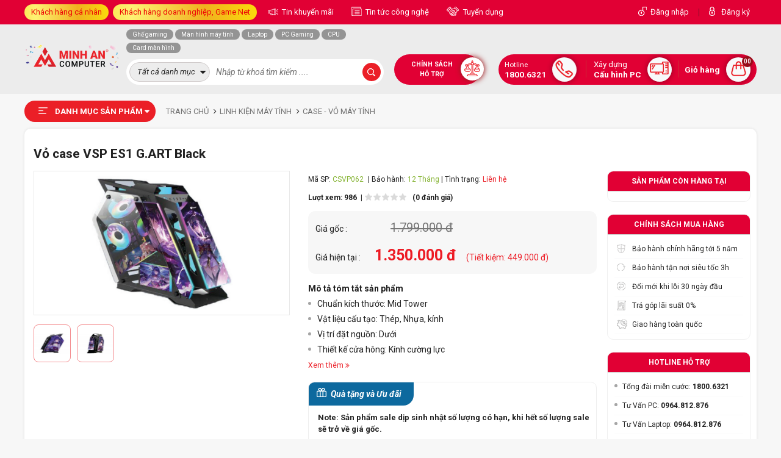

--- FILE ---
content_type: text/html; charset=UTF-8
request_url: https://minhancomputer.com/vo-case-vsp-es1-gart-black.html
body_size: 37132
content:

<!doctype html> 
<html lang="vi">
  <head>

    <meta http-equiv="Content-Type" content="text/html; charset=UTF-8" />
    <meta http-equiv="content-language" content="vi-vn" />
    <meta name="viewport" content="width=device-width, initial-scale=1.0" />
    <meta content="document" name="resource-type" />
    <meta name="revisit-after" content="1 days" />

    
    <link rel="canonical" href="https://minhancomputer.com/vo-case-vsp-es1-gart-black.html" />
    

    
    <meta property="og:image" content="https://minhancomputercdn.com/media/product/13947_vsp_es1_g_art_01.jpg" />
    

    
    <title>Vỏ case VSP ES1 G.ART Black</title>
    <meta name="keywords" content="" />
    <meta name="description" content="
Chuẩn k&iacute;ch thước: Mid Tower
Vật liệu cấu tạo:&nbsp;Th&eacute;p, Nhựa, k&iacute;nh
Vị tr&iacute; đặt nguồn: Dưới
Thiết kế cửa h&ocirc;ng: K&iacute;nh cường lực
Hỗ trợ chuẩn mainboard:&nbsp;M-ATX | ITX
Hỗ trợ chiều d&agrave;i card m&agrave;n h&igrave;nh: 275mm
Hỗ trợ chiều cao tản nhiệt CPU:&nbsp;165mm
" />
    
    

    <meta name="dmca-site-verification" content="NEpCb2l4WExzTWwzSkVMa2Fic2dPOXZCcWxPbGNvWElnSEErY1VlcDJ3Yz01" />
    <meta name="google-site-verification" content="xXD_3fYl2mNb06OWoHzwLb5bhSiMUEieFq3dKqabWoc" />
    <meta name="msvalidate.01" content="C006EF762A1438F46F30F1999626FBD8" />
    <meta name="facebook-domain-verification" content="nqckqt7oc9185rd4rz4vp9hngg2agh" />
    <meta property="fb:app_id" content="544339114147627" />
    <meta property="fb:admins" content="100079635772306" />
    <meta property="og:type" content="website" />
    <meta property="og:url" content="https://minhancomputer.com/vo-case-vsp-es1-gart-black.html" />

    
    <meta property="og:title" content="Vỏ case VSP ES1 G.ART Black" />
    <meta property="og:description" content="
Chuẩn k&iacute;ch thước: Mid Tower
Vật liệu cấu tạo:&nbsp;Th&eacute;p, Nhựa, k&iacute;nh
Vị tr&iacute; đặt nguồn: Dưới
Thiết kế cửa h&ocirc;ng: K&iacute;nh cường lực
Hỗ trợ chuẩn mainboard:&nbsp;M-ATX | ITX
Hỗ trợ chiều d&agrave;i card m&agrave;n h&igrave;nh: 275mm
Hỗ trợ chiều cao tản nhiệt CPU:&nbsp;165mm
" />
    <meta property="og:image:alt" content="Vỏ case VSP ES1 G.ART Black" />
    

    <link rel="shortcut icon" href="https://minhancomputercdn.com/template/test/images/mac_favicon.png" />
    <link rel="stylesheet" href="https://fonts.googleapis.com/css2?family=Roboto:ital,wght@0,300;0,400;0,500;0,700;0,900;1,300;1,400;1,500;1,700;1,900&display=swap" /> 
    <link rel="stylesheet" href="https://cdnjs.cloudflare.com/ajax/libs/font-awesome/6.2.0/css/all.min.css" />
    <link rel="stylesheet" href="https://minhancomputercdn.com/template/test/script/library.css?v=12" />
    <link rel="stylesheet" href="https://minhancomputercdn.com/template/test/script/minhan_pc_2021.css?v=1769007374" />
    <link rel="stylesheet" id="js-cdn-font-awesome" href="" />
    <!-- Google Tag Manager -->
    <script>(function(w,d,s,l,i){w[l]=w[l]||[];w[l].push({'gtm.start':
      new Date().getTime(),event:'gtm.js'});var f=d.getElementsByTagName(s)[0],
      j=d.createElement(s),dl=l!='dataLayer'?'&l='+l:'';j.async=true;j.src=
      'https://www.googletagmanager.com/gtm.js?id='+i+dl;f.parentNode.insertBefore(j,f);
      })(window,document,'script','dataLayer','GTM-KXNBPLV');</script>
    <!-- End Google Tag Manager -->
  </head>

  <body style="position: static;">

    

<header>
    <div class="header-top-container">
        <div class="container">
            <div class="d-flex align-items-center justify-content-between position-relative">
                <div class="item-left clearfix">
                    <div class="item-group float-left d-inline-block">
                        <a href="javascript:void(0)" class="title-group ml-0 bg-linear" style="color: #ee0707;"> Khách hàng cá nhân </a>

                        <div class="box-sale-group">
                            <!-- 1. HOTLINE TƯ VẤN KHÁCH HÀNG CÁ NHÂN (Miền Bắc) -->
<div class="box-item">
    <p class="title">
        <span class="number">01</span>
        <b>KHÁCH HÀNG CÁ NHÂN (Miền Bắc)</b>
    </p>
    <div class="box-list">
        <a href="#" target="_blank" rel="noreferrer nofollow">
            <span class="blue-light"> <i class="fa fa-commenting"></i> Zalo </span>
            
            <p>
                Tổng đài miễn phí: <span class="font-600 red-b">1800 6321</span>
            </p>
        </a>

        <a href="https://zalo.me/0964812876" target="_blank" rel="noreferrer nofollow">
            <span class="blue-light"> <i class="fa fa-commenting"></i> Zalo </span>
            
            <p>
             <span class="font-600 red-b">0964.812.876</span> - Mr. Tuấn
            </p>
        </a>
      
        <a href="https://zalo.me/0967135876" target="_blank" rel="noreferrer nofollow">
            <span class="blue-light"> <i class="fa fa-commenting"></i> Zalo </span>
          
            <p>
             <span class="font-600 red-b">0369.607.074</span> - Mr. Thịnh
            </p>
        </a>
      
        <a href="https://zalo.me/0963845876" target="_blank" rel="noreferrer nofollow">
            <span class="blue-light"> <i class="fa fa-commenting"></i> Zalo </span>
          
            <p>
             <span class="font-600 red-b">0963.845.876</span> - Mr. Hoàng Duy
            </p>
        </a>
      
        <a href="https://zalo.me/0965698876" target="_blank" rel="noreferrer nofollow">
            <span class="blue-light"> <i class="fa fa-commenting"></i> Zalo </span>
          
            <p>
             <span class="font-600 red-b">0965.698.876</span> - Mr. Lâm
            </p>
        </a>      
      
           <a href="https://zalo.me/0353943333" target="_blank" rel="noreferrer nofollow">
            <span class="blue-light"> <i class="fa fa-commenting"></i> Zalo </span>
            
            <p>
             <span class="font-600 red-b">078.3688.666</span> - Mr Huấn (Thu mua đồ cũ)
            </p>
        </a>
  </div>
</div>

<!-- 2. HOTLINE TƯ VẤN KHÁCH HÀNG CÁ NHÂN (Miền Nam) -->
<div class="box-item">
    <p class="title">
        <span class="number">02</span>
        <b>KHÁCH HÀNG CÁ NHÂN (Miền Nam)</b>
    </p>
    <div class="box-list">
        <a href="#" target="_blank" rel="noreferrer nofollow">
            <span class="blue-light"> <i class="fa fa-commenting"></i> Zalo </span>
            
            <p>
                Tổng đài miễn phí: <span class="font-600 red-b">1800 6321</span>
            </p>
        </a>

        <a href="https://zalo.me/0964812876" target="_blank" rel="noreferrer nofollow">
            <span class="blue-light"> <i class="fa fa-commenting"></i> Zalo </span>
            
            <p>
             <span class="font-600 red-b">0964.812.876</span> - Mr. Tuấn
            </p>
        </a>
  </div>
</div>

<!-- 3. HOTLINE TƯ VẤN LẮP ĐẶT CAMERA -->
<div class="box-item">
    <p class="title">
        <span class="number">03</span>
        <b>TƯ VẤN CAMERA, THIẾT BỊ VĂN PHÒNG</b>
    </p>

    <div class="box-list">
        <a href="https://zalo.me/0989360308" target="_blank" rel="noreferrer nofollow">
            <span class="blue-light"> <i class="fa fa-commenting"></i> Zalo </span>
            
            <p>
                <span class="font-600 red-b">0989.360.308</span> - Mr. Huấn
            </p>
        </a>
      
		<a href="https://zalo.me/0927665555" target="_blank" rel="noreferrer nofollow">
            <span class="blue-light"> <i class="fa fa-commenting"></i> Zalo </span>
            
            <p>
                <span class="font-600 red-b">092.766.5555</span> - Mrs. Phương
            </p>
        </a>
    </div>
</div>
<!-- 4. HOTLINE TƯ VẤN BẢO HÀNH -->
<div class="box-item">
	<p class="title">
        <span class="number">04</span>
        <b>HỖ TRỢ KỸ THUẬT, BẢO HÀNH</b>
    </p>

    <div class="box-list">
        <p>Tổng Đài Kỹ thuật - Bảo Hành: <span class="font-600 red-b">0243.877.7777</span> Nhánh 1</p>
      
		<p>Hotline Bảo Hành: <span class="font-600 red-b">083.5555.938</span></p>
      
		<a href="https://zalo.me/0396164356" target="_blank" rel="noreferrer nofollow">
            <span class="blue-light"> <i class="fa fa-commenting"></i> Zalo </span>
            <p>
             Hotline Kỹ Thuật: <span class="font-600 red-b">0396.164.356</span>
            </p>
        </a>
    </div>
<!-- 5. ĐƯỜNG DÂY NÓNG PHẢN ÁNH DỊCH VỤ -->
    <p class="title">
          <span class="number">05</span>
          <b>GÓP Ý, KHIẾU NẠI, PHẢN ÁNH DỊCH VỤ</b>
      </p>
 	<div class="box-list">
        <a href="https://zalo.me/0989360308" target="_blank" rel="noreferrer nofollow">
            <span class="blue-light"> <i class="fa fa-commenting"></i> Zalo </span>
            
            <p>
            Hotline (24/7): <span class="font-600 red-b">0989.360.308</span> - Mr. Huấn
            </p>
        </a>
    </div>
</div>
                        </div>
                    </div>
                   <div class="item-group float-left d-inline-block" style="margin-left: 7px;display:none;">
                        <a href="javascript:void(0)" class="title-group ml-0 bg-linear" style="color: #ee0707;"> Khách hàng doanh nghiệp, Game Net </a>

                        <div class="box-sale-group">
                            <!-- 1. KHÁCH HÀNG GAME NET - ICAFE -->
<div class="box-item">
    <p class="title">
        <span class="number">01</span>
        <b>KHÁCH HÀNG GAME NET - ICAFE</b>
    </p>

 <div class="box-list">
    <a href="https://zalo.me/0921819999" target="_blank" rel="noreferrer nofollow">
            <span class="blue-light"> <i class="fa fa-commenting"></i> Zalo </span>
            
            <p>
             <span class="font-600 red-b">092.181.9999</span> - Mrs. Phương
            </p>
    </a>
    <a href="https://zalo.me/0976953338" target="_blank" rel="noreferrer nofollow">
            <span class="blue-light"> <i class="fa fa-commenting"></i> Zalo </span>
            
            <p>
            <span class="font-600 red-b">0976.953.338</span> - Mr. Duy
            </p>
     </a>
     <a href="https://zalo.me/0353943333" target="_blank" rel="noreferrer nofollow">
            <span class="blue-light"> <i class="fa fa-commenting"></i> Zalo </span>
            
            <p>
             <span class="font-600 red-b">035.394.3333</span> - Mr. Minh
            </p>
        </a>
           <a href="https://zalo.me/0783688666" target="_blank" rel="noreferrer nofollow">
            <span class="blue-light"> <i class="fa fa-commenting"></i> Zalo </span>
            
            <p>
             <span class="font-600 red-b">078.3688.666</span> - Mr Huấn (Thu mua đồ cũ)
            </p>
        </a>
  </div>
</div>

<!-- 2. KHÁCH HÀNG ĐẠI LÝ (BÁN BUÔN) -->
<div class="box-item">
    <p class="title">
        <span class="number">02</span>
        <b>KHÁCH HÀNG ĐẠI LÝ (BÁN BUÔN)</b>
    </p>
    <div class="box-list">
        <a href="https://zalo.me/0921819999" target="_blank" rel="noreferrer nofollow">
            <span class="blue-light"> <i class="fa fa-commenting"></i> Zalo </span>
            <p>
                <span class="font-600 red-b">092.181.9999</span>- Mrs. Phương
            </p>
        </a>

        <a href="https://zalo.me/0976953338" target="_blank" rel="noreferrer nofollow">
            <span class="blue-light"> <i class="fa fa-commenting"></i> Zalo </span>
            <p>
                <span class="font-600 red-b">0976.953.338</span>- Mr. Duy
            </p>
        </a>
    </div>
</div>

<!-- 3. KHÁCH HÀNG DỰ ÁN, DOANH NGHIỆP -->
<div class="box-item">
   <p class="title">
        <span class="number">03</span>
        <b>KHÁCH HÀNG DỰ ÁN, DOANH NGHIỆP</b>
    </p>

    <div class="box-list">
        <a href="https://zalo.me/0932181111" target="_blank" rel="noreferrer nofollow">
            <span class="blue-light"> <i class="fa fa-commenting"></i> Zalo </span>
            
            <p>
                <span class="font-600 red-b">093.218.1111</span>- Mr. Diệm
            </p>
        </a>
        <a href="https://zalo.me/0989360308" target="_blank" rel="noreferrer nofollow">
            <span class="blue-light"> <i class="fa fa-commenting"></i> Zalo </span>
            
            <p>
                <span class="font-600 red-b">0989.360.308</span>- Mr. Huấn
            </p>
        </a>
      </div>
</div>
  
<!-- 4. HỖ TRỢ KỸ THUẬT, BẢO HÀNH - KHIẾU NẠI -->
<div class="box-item">
   <p class="title">
        <span class="number">04</span>
        <b>HỖ TRỢ KỸ THUẬT, BẢO HÀNH - KHIẾU NẠI</b>
    </p>

    <div class="box-list">
        <p>Tổng Đài Kỹ thuật - Bảo Hành: <span class="font-600 red-b">0243.877.7777</span> Nhánh 1</p>
      
		<p>Hotline Bảo Hành: <span class="font-600 red-b">083.5555.938</span></p>
      
		<a href="https://zalo.me/0396164356" target="_blank" rel="noreferrer nofollow">
            <span class="blue-light"> <i class="fa fa-commenting"></i> Zalo </span>
            
            <p>
             Hotline Kỹ Thuật: <span class="font-600 red-b">0396.164.356</span>
            </p>
        </a>
      
      	<a href="https://zalo.me/0989360308" target="_blank" rel="noreferrer nofollow">
            <span class="blue-light"> <i class="fa fa-commenting"></i> Zalo </span>
            
            <p>
             Góp ý - khiếu nại: <span class="font-600 red-b">0989.360.308</span> - Mr. Huấn
            </p>
        </a>
      </div>
</div>
                        </div>
                    </div>


                    <!-- <a href="/chinh-sach-bao-hanh.html" class="title-group header-icon icon-1"> Tra cứu bảo hành </a> -->

                    <a href="/tin-khuyen-mai.html" class="title-group header-icon icon-2" target="blank"> Tin khuyến mãi</a>

                    <a href="/tin-tuc-cong-nghe.html" class="title-group header-icon icon-3" target="blank"> Tin tức công nghệ</a>

                    <a href="/tuyen-dung.html" class="title-group header-icon icon-4" target="blank"> Tuyển dụng</a>
                </div>

                <div class="item-right d-flex align-items-center">
                    
                    <a href="/dang-nhap" class="title-group ml-0 header-icon icon-5">Đăng nhập</a>
                    <span class="pl-1 pr-1" style="opacity: .4">|</span>
                    <a href="/dang-ky" class="title-group ml-0 header-icon icon-6">Đăng ký</a>
                    
                </div>
            </div>
        </div>
    </div>

    <div class="header-main-container">
        <div class="container">
          
          <!-- LINH VẬT -->
<!--<div style="position: fixed;top: 0;right: 0;z-index:9999;">
<img src="https://minhancomputercdn.com/media/lib/03-11-2022/chicken-martrix-60.png" alt="linh_vat" style="width:100%"/>
</div> -->
          <!-- LOGO -->
<div class="position-relative d-flex flex-wrap">
<div class="box-left-group d-flex align-items-center">
<a href="/"> <img src="https://minhancomputercdn.com/media/banner/logo_logo-MAC-SN-250.png" alt="Logo"/> </a>
</div>

                <div class="header-menu-container">
                    <p class="title"> DANH MỤC SẢN PHẨM </p>

                    <div class="global-menu-list bg-white  global-other-page ">
    
  	
    <div class="item">
        <a href="/laptop-may-tinh-xach-tay.html">
            <span class="cat-thumb" style="background-image: url(https://minhancomputercdn.com/media/category/cat_8f19872dc70213fe6ff5287fd8d117f3.png)"></span>
            <span class="cat-title"> Laptop - Máy Tính Xách Tay </span>
        </a>

        <div class="sub-menu-list">
            
            <div class="sub-cat-2">
                <a href="/laptop-dell.html" class="cat-2"> Laptop Dell  </a>

                
                <div class="sub-cat-3">
                    <a href="/laptop-dell-xps.html" class="cat-3"> Laptop Dell XPS </a>
                    
                    

                </div>
                
                <div class="sub-cat-3">
                    <a href="/laptop-dell-vostro.html" class="cat-3"> Laptop Dell Vostro </a>
                    
                    

                </div>
                
                <div class="sub-cat-3">
                    <a href="/laptop-dell-latitude.html" class="cat-3"> Laptop Dell Latitude </a>
                    
                    

                </div>
                
                <div class="sub-cat-3">
                    <a href="/laptop-dell-inspiron.html" class="cat-3"> Laptop Dell Inspiron </a>
                    
                    

                </div>
                
                <div class="sub-cat-3">
                    <a href="/laptop-dell-alienware.html" class="cat-3"> Laptop Dell Alienware </a>
                    
                    

                </div>
                
                <div class="sub-cat-3">
                    <a href="/laptop-dell-g-series-gaming.html" class="cat-3"> Laptop Dell G Series Gaming </a>
                    
                    

                </div>
                
            </div>
            
            <div class="sub-cat-2">
                <a href="/laptop-asus.html" class="cat-2"> Laptop Asus  </a>

                
                <div class="sub-cat-3">
                    <a href="/laptop-asus-proart-studiobook.html" class="cat-3"> Laptop ASUS ProArt Studiobook </a>
                    
                    

                </div>
                
                <div class="sub-cat-3">
                    <a href="/laptop-asus-rog-series.html" class="cat-3"> Laptop ASUS ROG Series </a>
                    
                    
                    <i class="fa fa-angle-right"></i>
                    
                    <div class="sub-cat-4">
                      	<a href="/laptop-asus-rog-zephyrus.html"> Laptop ASUS ROG Zephyrus </a><a href="/laptop-asus-rog-strix.html"> Laptop ASUS ROG Strix </a><a href="/laptop-asus-rog-flow.html"> Laptop ASUS ROG Flow </a>
                    </div>
                    

                </div>
                
                <div class="sub-cat-3">
                    <a href="/laptop-asus-tuf-series.html" class="cat-3"> Laptop ASUS TUF Series </a>
                    
                    
                    <i class="fa fa-angle-right"></i>
                    
                    <div class="sub-cat-4">
                      	<a href="/laptop-asus-tuf-gaming.html"> Laptop ASUS TUF Gaming </a><a href="/laptop-asus-tuf-dash.html"> Laptop ASUS TUF Dash </a>
                    </div>
                    

                </div>
                
                <div class="sub-cat-3">
                    <a href="/laptop-asus-zenbook.html" class="cat-3"> Laptop ASUS Zenbook </a>
                    
                    

                </div>
                
                <div class="sub-cat-3">
                    <a href="/laptop-asus-vivobook.html" class="cat-3"> Laptop ASUS Vivobook </a>
                    
                    

                </div>
                
                <div class="sub-cat-3">
                    <a href="/laptop-asus-expertbook.html" class="cat-3"> Laptop ASUS ExpertBook </a>
                    
                    

                </div>
                
            </div>
            
            <div class="sub-cat-2">
                <a href="/laptop-acer.html" class="cat-2"> Laptop Acer  </a>

                
                <div class="sub-cat-3">
                    <a href="/laptop-acer-aspire.html" class="cat-3"> Laptop Acer Aspire </a>
                    
                    

                </div>
                
                <div class="sub-cat-3">
                    <a href="/laptop-acer-swift.html" class="cat-3"> Laptop Acer Swift </a>
                    
                    

                </div>
                
                <div class="sub-cat-3">
                    <a href="/laptop-acer-nitro.html" class="cat-3"> Laptop Acer Nitro </a>
                    
                    

                </div>
                
                <div class="sub-cat-3">
                    <a href="/laptop-acer-predator-gaming.html" class="cat-3"> Laptop Acer Predator Gaming </a>
                    
                    

                </div>
                
            </div>
            
            <div class="sub-cat-2">
                <a href="/laptop-lg.html" class="cat-2"> Laptop LG  </a>

                
                <div class="sub-cat-3">
                    <a href="/laptop-lg-gram.html" class="cat-3"> Laptop LG Gram </a>
                    
                    

                </div>
                
            </div>
            
            <div class="sub-cat-2">
                <a href="/laptop-lenovo.html" class="cat-2"> Laptop Lenovo  </a>

                
                <div class="sub-cat-3">
                    <a href="/laptop-lenovo-loq.html" class="cat-3"> Laptop Lenovo LOQ </a>
                    
                    

                </div>
                
                <div class="sub-cat-3">
                    <a href="/laptop-lenovo-thinkpad.html" class="cat-3"> Laptop Lenovo ThinkPad </a>
                    
                    

                </div>
                
                <div class="sub-cat-3">
                    <a href="/laptop-lenovo-ideapad.html" class="cat-3"> Laptop Lenovo IdeaPad </a>
                    
                    

                </div>
                
                <div class="sub-cat-3">
                    <a href="/laptop-lenovo-yoga.html" class="cat-3"> Laptop Lenovo Yoga </a>
                    
                    

                </div>
                
                <div class="sub-cat-3">
                    <a href="/lenovo-legion.html" class="cat-3"> Laptop Lenovo Legion </a>
                    
                    

                </div>
                
                <div class="sub-cat-3">
                    <a href="/laptop-lenovo-thinkbook.html" class="cat-3"> Laptop Lenovo ThinkBook </a>
                    
                    

                </div>
                
                <div class="sub-cat-3">
                    <a href="/laptop-lenovo-v-series.html" class="cat-3"> Laptop Lenovo V Series </a>
                    
                    

                </div>
                
            </div>
            
            <div class="sub-cat-2">
                <a href="/laptop-msi.html" class="cat-2"> Laptop MSI  </a>

                
                <div class="sub-cat-3">
                    <a href="/laptop-msi-modern-series.html" class="cat-3"> Laptop MSI Modern Series </a>
                    
                    

                </div>
                
                <div class="sub-cat-3">
                    <a href="/laptop-msi-bravo-series.html" class="cat-3"> Laptop MSI Bravo Series </a>
                    
                    

                </div>
                
                <div class="sub-cat-3">
                    <a href="/laptop-msi-prestige-series.html" class="cat-3"> Laptop MSI Prestige Series </a>
                    
                    

                </div>
                
                <div class="sub-cat-3">
                    <a href="/laptop-msi-gl-series.html" class="cat-3"> Laptop MSI GL Series </a>
                    
                    

                </div>
                
                <div class="sub-cat-3">
                    <a href="/laptop-msi-gf-series.html" class="cat-3"> Laptop MSI GF Series </a>
                    
                    

                </div>
                
                <div class="sub-cat-3">
                    <a href="/laptop-msi-gs-series.html" class="cat-3"> Laptop MSI GS Series </a>
                    
                    

                </div>
                
                <div class="sub-cat-3">
                    <a href="/laptop-msi-ge-series.html" class="cat-3"> Laptop MSI GE Series </a>
                    
                    

                </div>
                
                <div class="sub-cat-3">
                    <a href="/laptop-msi-alpha-series.html" class="cat-3"> Laptop MSI Alpha Series </a>
                    
                    

                </div>
                
                <div class="sub-cat-3">
                    <a href="/laptop-msi-creator-series.html" class="cat-3"> Laptop MSI Creator Series </a>
                    
                    

                </div>
                
                <div class="sub-cat-3">
                    <a href="/laptop-msi-crosshair-series.html" class="cat-3"> Laptop MSI Crosshair Series </a>
                    
                    

                </div>
                
                <div class="sub-cat-3">
                    <a href="/laptop-msi-gp-series.html" class="cat-3"> Laptop MSI GP Series </a>
                    
                    

                </div>
                
            </div>
            
            <div class="sub-cat-2">
                <a href="/laptop-hp.html" class="cat-2"> Laptop HP  </a>

                
                <div class="sub-cat-3">
                    <a href="/laptop-hp-omen.html" class="cat-3"> Laptop HP OMEN </a>
                    
                    

                </div>
                
                <div class="sub-cat-3">
                    <a href="/laptop-hp-victus.html" class="cat-3"> Laptop HP VICTUS </a>
                    
                    

                </div>
                
                <div class="sub-cat-3">
                    <a href="/laptop-hp-pavilion.html" class="cat-3"> Laptop HP Pavilion </a>
                    
                    

                </div>
                
                <div class="sub-cat-3">
                    <a href="/laptop-hp-probook.html" class="cat-3"> Laptop HP Probook </a>
                    
                    

                </div>
                
                <div class="sub-cat-3">
                    <a href="/laptop-hp-spectre.html" class="cat-3"> Laptop HP Spectre </a>
                    
                    

                </div>
                
                <div class="sub-cat-3">
                    <a href="/laptop-hp-elitebook.html" class="cat-3"> Laptop HP Elitebook </a>
                    
                    

                </div>
                
                <div class="sub-cat-3">
                    <a href="/laptop-hp-envy.html" class="cat-3"> Laptop HP Envy </a>
                    
                    

                </div>
                
                <div class="sub-cat-3">
                    <a href="/laptop-hp-notebook.html" class="cat-3"> Laptop HP NoteBook </a>
                    
                    

                </div>
                
                <div class="sub-cat-3">
                    <a href="/laptop-hp-zbook.html" class="cat-3"> Laptop HP ZBook </a>
                    
                    
                    <i class="fa fa-angle-right"></i>
                    
                    <div class="sub-cat-4">
                      	<a href="/laptop-hp-zbook-studio.html"> Laptop HP ZBook Studio </a><a href="/laptop-hp-zbook-fury.html"> Laptop HP Zbook Fury </a><a href="/laptop-hp-zbook-power.html"> Laptop HP ZBook Power </a>
                    </div>
                    

                </div>
                
            </div>
            
            <div class="sub-cat-2">
                <a href="/laptop-gigabyte.html" class="cat-2"> Laptop Gigabyte  </a>

                
                <div class="sub-cat-3">
                    <a href="/laptop-gigabyte-aero.html" class="cat-3"> Laptop Gigabyte AERO </a>
                    
                    

                </div>
                
                <div class="sub-cat-3">
                    <a href="/laptop-gigabyte-aorus.html" class="cat-3"> Laptop Gigabyte AORUS </a>
                    
                    

                </div>
                
                <div class="sub-cat-3">
                    <a href="/laptop-gigabyte-g-series.html" class="cat-3"> Laptop Gigabyte G series </a>
                    
                    
                    <i class="fa fa-angle-right"></i>
                    
                    <div class="sub-cat-4">
                      	<a href="/laptop-gigabyte-g5.html"> Laptop Gigabyte G5 </a><a href="/laptop-gigabyte-g7.html"> Laptop Gigabyte G7 </a>
                    </div>
                    

                </div>
                
            </div>
            
            <div class="sub-cat-2">
                <a href="/laptop-fujitsu.html" class="cat-2"> Laptop Fujitsu  </a>

                
            </div>
            
          	
          	
            <div class="sub-cat-2">
                <a href="javascript:void(0)" class="cat-2"> Khoảng giá </a>

                <div class="sub-cat-3"><a href="/laptop-may-tinh-xach-tay.html?max=10000000" class="cat-3">Dưới 10 triệu</a></div>
                <div class="sub-cat-3"><a href="/laptop-may-tinh-xach-tay.html?max=20000000&min=10000000" class="cat-3">Từ 10 - 20 triệu</a></div>
                <div class="sub-cat-3"><a href="/laptop-may-tinh-xach-tay.html?max=30000000&min=20000000" class="cat-3">Từ 20 - 30 triệu</a></div>
                <div class="sub-cat-3"><a href="/laptop-may-tinh-xach-tay.html?max=40000000&min=30000000" class="cat-3">Từ 30 - 40 triệu</a></div>
              	<div class="sub-cat-3"><a href="/laptop-may-tinh-xach-tay.html?max=50000000&min=40000000" class="cat-3">Từ 40 - 50 triệu</a></div>
              	<div class="sub-cat-3"><a href="/laptop-may-tinh-xach-tay.html?min=50000000" class="cat-3">Trên 50 triệu</a></div>
            </div>
          
            
          
        </div>
    </div>
  	
    
  	
    <div class="item">
        <a href="/pc-gaming.html">
            <span class="cat-thumb" style="background-image: url(https://minhancomputercdn.com/media/category/cat_75ff8d6ff1f6f3eb0aaa2a201b374ac0.png)"></span>
            <span class="cat-title"> Máy Tính Chơi Game </span>
        </a>

        <div class="sub-menu-list">
            
            <div class="sub-cat-2">
                <a href="/pc-gaming-gia-re-duoi-10-trieu.html" class="cat-2"> PC Gaming Dưới 10 Triệu  </a>

                
            </div>
            
            <div class="sub-cat-2">
                <a href="/pc-gaming-10-20-trieu.html" class="cat-2"> PC Gaming 10 - 20 Triệu  </a>

                
            </div>
            
            <div class="sub-cat-2">
                <a href="/pc-gaming-20-30-trieu.html" class="cat-2"> PC Gaming 20 - 30 Triệu  </a>

                
            </div>
            
            <div class="sub-cat-2">
                <a href="/pc-gaming-30-40-trieu.html" class="cat-2"> PC Gaming 30 - 40 Triệu  </a>

                
            </div>
            
            <div class="sub-cat-2">
                <a href="/pc-gaming-tu-40-60-trieu.html" class="cat-2"> PC Gaming 40 - 60 Triệu  </a>

                
            </div>
            
            <div class="sub-cat-2">
                <a href="/pc-gaming-tren-60-trieu.html" class="cat-2"> PC Gaming Trên 60 Triệu  </a>

                
            </div>
            
          	
          	
          
        </div>
    </div>
  	
    
  	
    <div class="item">
        <a href="/may-tinh-workstation.html">
            <span class="cat-thumb" style="background-image: url(https://minhancomputercdn.com/media/category/cat_13b03d7515f2d45c308560a4227beb5d.png)"></span>
            <span class="cat-title"> Máy tính Workstation </span>
        </a>

        <div class="sub-menu-list">
            
            <div class="sub-cat-2">
                <a href="/pc-thiet-ke-do-hoa.html" class="cat-2"> PC Thiết Kế Đồ Họa  </a>

                
            </div>
            
            <div class="sub-cat-2">
                <a href="/pc-dung-phim-edit-video.html" class="cat-2"> PC Dựng Phim, Edit Video  </a>

                
            </div>
            
            <div class="sub-cat-2">
                <a href="/pc-gia-lap-nox-player.html" class="cat-2"> PC Giả Lập Nox Player, Bluestack, LDPlayer  </a>

                
            </div>
            
          	
          	
          
        </div>
    </div>
  	
    
  	
    <div class="item">
        <a href="/may-tinh-van-phong.html">
            <span class="cat-thumb" style="background-image: url(https://minhancomputercdn.com/media/category/cat_b4005c2d3f956dbc5610478b056c8e3e.png)"></span>
            <span class="cat-title"> Máy Tính Văn Phòng </span>
        </a>

        <div class="sub-menu-list">
            
            <div class="sub-cat-2">
                <a href="/may-tinh-dong-bo.html" class="cat-2"> Máy Tính Đồng Bộ  </a>

                
                <div class="sub-cat-3">
                    <a href="/may-tinh-dong-bo-hp.html" class="cat-3"> Máy Tính Đồng Bộ HP </a>
                    
                    

                </div>
                
                <div class="sub-cat-3">
                    <a href="/may-tinh-dong-bo-imac.html" class="cat-3"> Máy tính đồng bộ iMac </a>
                    
                    

                </div>
                
                <div class="sub-cat-3">
                    <a href="/may-tinh-dong-bo-dell.html" class="cat-3"> Máy Tính Đồng Bộ Dell </a>
                    
                    

                </div>
                
                <div class="sub-cat-3">
                    <a href="/may-tinh-dong-bo-lenovo.html" class="cat-3"> Máy Tính Đồng Bộ Lenovo </a>
                    
                    

                </div>
                
            </div>
            
            <div class="sub-cat-2">
                <a href="/may-tinh-van-phong-mac.html" class="cat-2"> Máy Tính Văn Phòng MAC  </a>

                
            </div>
            
            <div class="sub-cat-2">
                <a href="/may-tinh-mini.html" class="cat-2"> Máy Tính Mini  </a>

                
            </div>
            
          	
          	
          
        </div>
    </div>
  	
    
  	
    <div class="item">
        <a href="/man-hinh-may-tinh.html">
            <span class="cat-thumb" style="background-image: url(https://minhancomputercdn.com/media/category/cat_7471551c9b26aefc4f4c6f6d6a6c182a.png)"></span>
            <span class="cat-title"> Màn Hình Máy Tính </span>
        </a>

        <div class="sub-menu-list">
            
            <div class="sub-cat-2">
                <a href="/man-hinh-asus.html" class="cat-2"> Màn Hình Asus  </a>

                
                <div class="sub-cat-3">
                    <a href="/man-hinh-asus-tuf.html" class="cat-3"> Màn hình ASUS TUF </a>
                    
                    

                </div>
                
                <div class="sub-cat-3">
                    <a href="/man-hinh-asus-rog.html" class="cat-3"> Màn hình ASUS ROG </a>
                    
                    

                </div>
                
                <div class="sub-cat-3">
                    <a href="/man-hinh-asus-proart.html" class="cat-3"> Màn hình ASUS ProArt </a>
                    
                    

                </div>
                
                <div class="sub-cat-3">
                    <a href="/man-hinh-asus-zenscreen.html" class="cat-3"> Màn hình ASUS ZenScreen </a>
                    
                    

                </div>
                
            </div>
            
            <div class="sub-cat-2">
                <a href="/man-hinh-samsung.html" class="cat-2"> Màn Hình Samsung  </a>

                
                <div class="sub-cat-3">
                    <a href="/man-hinh-thong-minh-samsung.html" class="cat-3"> Màn hình thông minh Samsung </a>
                    
                    

                </div>
                
                <div class="sub-cat-3">
                    <a href="/man-hinh-samsung-odyssey.html" class="cat-3"> Màn hình Samsung Odyssey </a>
                    
                    

                </div>
                
            </div>
            
            <div class="sub-cat-2">
                <a href="/man-hinh-viewsonic.html" class="cat-2"> Màn Hình ViewSonic  </a>

                
                <div class="sub-cat-3">
                    <a href="/viewsonic-xg-series-elite-gaming.html" class="cat-3"> ViewSonic XG Series (Elite Gaming) </a>
                    
                    

                </div>
                
                <div class="sub-cat-3">
                    <a href="/viewsonic-vx-series-giai-tri.html" class="cat-3"> ViewSonic VX Series (Giải Trí) </a>
                    
                    

                </div>
                
                <div class="sub-cat-3">
                    <a href="/viewsonic-vp-series-chuyen-nghiep.html" class="cat-3"> ViewSonic VP Series (Chuyên Nghiệp) </a>
                    
                    

                </div>
                
                <div class="sub-cat-3">
                    <a href="/viewsonic-vg-series-doanh-nghiep.html" class="cat-3"> ViewSonic VG Series (Doanh Nghiệp) </a>
                    
                    

                </div>
                
                <div class="sub-cat-3">
                    <a href="/viewsonic-va-series-gia-dinh-va-van-phong.html" class="cat-3"> ViewSonic VA Series (Gia Đình và Văn Phòng) </a>
                    
                    

                </div>
                
                <div class="sub-cat-3">
                    <a href="/viewsonic-td-series-cam-ung.html" class="cat-3"> ViewSonic TD Series (Cảm ứng) </a>
                    
                    

                </div>
                
            </div>
            
            <div class="sub-cat-2">
                <a href="/man-hinh-benq.html" class="cat-2"> Màn Hình BenQ  </a>

                
            </div>
            
            <div class="sub-cat-2">
                <a href="/man-hinh-gigabyte.html" class="cat-2"> Màn Hình Gigabyte  </a>

                
            </div>
            
            <div class="sub-cat-2">
                <a href="/man-hinh-acer.html" class="cat-2"> Màn Hình Acer  </a>

                
            </div>
            
            <div class="sub-cat-2">
                <a href="/man-hinh-msi.html" class="cat-2"> Màn Hình MSI  </a>

                
                <div class="sub-cat-3">
                    <a href="/man-hinh-msi-modern-series.html" class="cat-3"> Màn Hình MSI Modern Series </a>
                    
                    

                </div>
                
                <div class="sub-cat-3">
                    <a href="/man-hinh-msi-pro-series.html" class="cat-3"> Màn Hình MSI PRO Series </a>
                    
                    

                </div>
                
                <div class="sub-cat-3">
                    <a href="/man-hinh-msi-optix-g-series.html" class="cat-3"> Màn Hình MSI Optix G Series </a>
                    
                    

                </div>
                
                <div class="sub-cat-3">
                    <a href="/man-hinh-msi-optix-mag-series.html" class="cat-3"> Màn Hình MSI Optix MAG Series </a>
                    
                    

                </div>
                
                <div class="sub-cat-3">
                    <a href="/man-hinh-msi-optix-mpg-series.html" class="cat-3"> Màn Hình MSI Optix MPG Series </a>
                    
                    

                </div>
                
            </div>
            
            <div class="sub-cat-2">
                <a href="/man-hinh-aoc.html" class="cat-2"> Màn Hình AOC  </a>

                
            </div>
            
            <div class="sub-cat-2">
                <a href="/man-hinh-hp.html" class="cat-2"> Màn Hình HP  </a>

                
            </div>
            
            <div class="sub-cat-2">
                <a href="/man-hinh-dell.html" class="cat-2"> Màn Hình Dell  </a>

                
                <div class="sub-cat-3">
                    <a href="/man-hinh-dell-u-ultra-sharp.html" class="cat-3"> Màn hình Dell U (Ultra-sharp) </a>
                    
                    

                </div>
                
                <div class="sub-cat-3">
                    <a href="/man-hinh-dell-p-professional.html" class="cat-3"> Màn hình Dell P (Professional) </a>
                    
                    

                </div>
                
                <div class="sub-cat-3">
                    <a href="/man-hinh-dell-e-entry.html" class="cat-3"> Màn hình Dell E (Entry) </a>
                    
                    

                </div>
                
                <div class="sub-cat-3">
                    <a href="/dell-s-consumer.html" class="cat-3"> Màn hình Dell S (Consumer) </a>
                    
                    

                </div>
                
                <div class="sub-cat-3">
                    <a href="/man-hinh-dell-alienware.html" class="cat-3"> Màn hình Dell Alienware </a>
                    
                    

                </div>
                
            </div>
            
            <div class="sub-cat-2">
                <a href="/man-hinh-hkc.html" class="cat-2"> Màn Hình HKC  </a>

                
            </div>
            
            <div class="sub-cat-2">
                <a href="/man-hinh-lg.html" class="cat-2"> Màn Hình LG  </a>

                
            </div>
            
            <div class="sub-cat-2">
                <a href="/man-hinh-hang-khac.html" class="cat-2"> Màn Hình Hãng Khác  </a>

                
            </div>
            
            <div class="sub-cat-2">
                <a href="/man-hinh-lenovo.html" class="cat-2"> Màn hình Lenovo  </a>

                
            </div>
            
            <div class="sub-cat-2">
                <a href="/man-hinh-vsp.html" class="cat-2"> Màn hình VSP  </a>

                
            </div>
            
            <div class="sub-cat-2">
                <a href="/man-hinh-galax.html" class="cat-2"> Màn hình Galax  </a>

                
            </div>
            
            <div class="sub-cat-2">
                <a href="/man-hinh-huntkey.html" class="cat-2"> Màn Hình HuntKey  </a>

                
            </div>
            
          	
          	
          
        </div>
    </div>
  	
    
  	
    <div class="item">
        <a href="/linh-kien-may-tinh.html">
            <span class="cat-thumb" style="background-image: url(https://minhancomputercdn.com/media/category/cat_22400404ddd78c12d43f85edb0a02bfd.png)"></span>
            <span class="cat-title"> Linh Kiện Máy Tính </span>
        </a>

        <div class="sub-menu-list">
            
            <div class="sub-cat-2">
                <a href="/vga-card-man-hinh.html" class="cat-2"> VGA - Card Màn Hình  </a>

                
                <div class="sub-cat-3">
                    <a href="/vga-amd.html" class="cat-3"> VGA AMD </a>
                    
                    
                    <i class="fa fa-angle-right"></i>
                    
                    <div class="sub-cat-4">
                      	<a href="/vga-rx-series.html"> VGA RX Series </a>
                    </div>
                    

                </div>
                
                <div class="sub-cat-3">
                    <a href="/vga-nvidia.html" class="cat-3"> VGA NVIDIA </a>
                    
                    
                    <i class="fa fa-angle-right"></i>
                    
                    <div class="sub-cat-4">
                      	<a href="/vga-rtx-series.html"> VGA RTX Series </a><a href="/vga-gtx-series.html"> VGA GTX Series </a><a href="/vga-gt-series.html"> VGA GT Series </a><a href="/vga-nvidia-quadro.html"> VGA Nvidia Quadro </a>
                    </div>
                    

                </div>
                
            </div>
            
            <div class="sub-cat-2">
                <a href="/cpu-vi-xu-ly.html" class="cat-2"> CPU - Bộ Vi Xử Lý  </a>

                
                <div class="sub-cat-3">
                    <a href="/cpu-intel.html" class="cat-3"> CPU Intel </a>
                    
                    
                    <i class="fa fa-angle-right"></i>
                    
                    <div class="sub-cat-4">
                      	<a href="/cpu-intel-core-i3.html"> CPU Intel Core i3 </a><a href="/cpu-intel-core-i5.html"> CPU Intel Core i5 </a><a href="/cpu-intel-core-i7.html"> CPU Intel Core i7 </a><a href="/cpu-intel-core-i9.html"> CPU Intel Core i9 </a><a href="/cpu-intel-pentium.html"> CPU Intel Pentium </a><a href="/cpu-intel-xeon.html"> CPU Intel Xeon </a><a href="/cpu-intel-core-x.html"> CPU Intel Core X </a><a href="/intel-celeron.html"> CPU Intel Celeron </a>
                    </div>
                    

                </div>
                
                <div class="sub-cat-3">
                    <a href="/cpu-amd.html" class="cat-3"> CPU AMD </a>
                    
                    
                    <i class="fa fa-angle-right"></i>
                    
                    <div class="sub-cat-4">
                      	<a href="/cpu-amd-ryzen-3.html"> CPU AMD Ryzen 3 </a><a href="/cpu-amd-ryzen-5.html"> CPU AMD Ryzen 5 </a><a href="/cpu-amd-ryzen-7.html"> CPU AMD Ryzen 7 </a><a href="/cpu-amd-ryzen-9.html"> CPU AMD Ryzen 9 </a><a href="/cpu-amd-athlon.html"> CPU AMD Athlon </a><a href="/cpu-amd-epyc.html"> CPU AMD EPYC </a><a href="/cpu-amd-ryzen-threadripper.html"> CPU AMD Ryzen Threadripper </a>
                    </div>
                    

                </div>
                
            </div>
            
            <div class="sub-cat-2">
                <a href="/mainboard-bo-mach-chu.html" class="cat-2"> Mainboard - Bo Mạch Chủ  </a>

                
                <div class="sub-cat-3">
                    <a href="/mainboard-intel.html" class="cat-3"> Mainboard Intel </a>
                    
                    

                </div>
                
                <div class="sub-cat-3">
                    <a href="/mainboard-amd.html" class="cat-3"> Mainboard AMD </a>
                    
                    

                </div>
                
            </div>
            
            <div class="sub-cat-2">
                <a href="/case-vo-may-tinh.html" class="cat-2"> Case - Vỏ Máy Tính  </a>

                
            </div>
            
            <div class="sub-cat-2">
                <a href="/o-cung.html" class="cat-2"> Ổ Cứng - Thiết Bị Lưu Trữ  </a>

                
                <div class="sub-cat-3">
                    <a href="/o-cung-ssd.html" class="cat-3"> Ổ Cứng SSD </a>
                    
                    

                </div>
                
                <div class="sub-cat-3">
                    <a href="/o-cung-hdd.html" class="cat-3"> Ổ Cứng HDD </a>
                    
                    

                </div>
                
                <div class="sub-cat-3">
                    <a href="/o-luu-tru-mang-nas.html" class="cat-3"> Ổ Lưu Trữ Mạng - NAS </a>
                    
                    

                </div>
                
                <div class="sub-cat-3">
                    <a href="/usb.html" class="cat-3"> USB </a>
                    
                    

                </div>
                
            </div>
            
            <div class="sub-cat-2">
                <a href="/ram-bo-nho-trong.html" class="cat-2"> RAM - Bộ Nhớ Trong  </a>

                
                <div class="sub-cat-3">
                    <a href="/ram-pc.html" class="cat-3"> RAM PC </a>
                    
                    

                </div>
                
                <div class="sub-cat-3">
                    <a href="/ram-laptop.html" class="cat-3"> RAM Laptop </a>
                    
                    

                </div>
                
            </div>
            
            <div class="sub-cat-2">
                <a href="/cooling-tan-nhiet.html" class="cat-2"> Cooling - Tản Nhiệt  </a>

                
                <div class="sub-cat-3">
                    <a href="/tan-nhiet-khi.html" class="cat-3"> Tản nhiệt khí </a>
                    
                    

                </div>
                
                <div class="sub-cat-3">
                    <a href="/tan-nhiet-nuoc.html" class="cat-3"> Tản nhiệt nước </a>
                    
                    

                </div>
                
                <div class="sub-cat-3">
                    <a href="/quat-tan-nhiet.html" class="cat-3"> Quạt tản nhiệt </a>
                    
                    

                </div>
                
                <div class="sub-cat-3">
                    <a href="/keo-tan-nhiet.html" class="cat-3"> Keo Tản Nhiệt </a>
                    
                    

                </div>
                
                <div class="sub-cat-3">
                    <a href="/phu-kien-tan-nhiet.html" class="cat-3"> Phụ kiện tản nhiệt </a>
                    
                    

                </div>
                
            </div>
            
            <div class="sub-cat-2">
                <a href="/nguon-may-tinh.html" class="cat-2"> PSU - Nguồn Máy Tính  </a>

                
            </div>
            
          	
          	
          
        </div>
    </div>
  	
    
  	
    <div class="item">
        <a href="/gaming-gear.html">
            <span class="cat-thumb" style="background-image: url(https://minhancomputercdn.com/media/category/cat_caf4bb975a1395a5d716cc21ce8726a4.png)"></span>
            <span class="cat-title"> Phím, Chuột - Gaming Gear </span>
        </a>

        <div class="sub-menu-list">
            
            <div class="sub-cat-2">
                <a href="/ban-phim-may-tinh.html" class="cat-2"> Bàn phím máy tính  </a>

                
                <div class="sub-cat-3">
                    <a href="/ban-phim-van-phong.html" class="cat-3"> Bàn Phím Văn Phòng </a>
                    
                    

                </div>
                
                <div class="sub-cat-3">
                    <a href="/ban-phim-choi-game.html" class="cat-3"> Bàn Phím Chơi Game </a>
                    
                    
                    <i class="fa fa-angle-right"></i>
                    
                    <div class="sub-cat-4">
                      	<a href="/ban-phim-co.html"> Bàn Phím Cơ </a><a href="/ban-phim-gia-co.html"> Bàn Phím Giả Cơ </a>
                    </div>
                    

                </div>
                
            </div>
            
            <div class="sub-cat-2">
                <a href="/chuot-may-tinh.html" class="cat-2"> Chuột Máy Tính  </a>

                
                <div class="sub-cat-3">
                    <a href="/chuot-may-tinh-van-phong.html" class="cat-3"> Chuột máy tính văn phòng </a>
                    
                    
                    <i class="fa fa-angle-right"></i>
                    
                    <div class="sub-cat-4">
                      	<a href="/chuot-may-tinh-khong-day.html"> Chuột máy tính không dây </a><a href="/chuot-may-tinh-co-day.html"> Chuột máy tính có dây </a>
                    </div>
                    

                </div>
                
                <div class="sub-cat-3">
                    <a href="/chuot-choi-game.html" class="cat-3"> Chuột Chơi Game </a>
                    
                    
                    <i class="fa fa-angle-right"></i>
                    
                    <div class="sub-cat-4">
                      	<a href="/chuot-razer.html"> Chuột Razer </a><a href="/chuot-dareu.html"> Chuột Dareu </a><a href="/chuot-fulhen.html"> Chuột Fuhlen </a><a href="/chuot-logitech.html"> Chuột Logitech </a><a href="/chuot-edra.html"> Chuột Edra </a><a href="/chuot-corsair.html"> Chuột Corsair </a><a href="/chuot-benq-zowie.html"> Chuột BenQ Zowie </a><a href="/chuot-darmoshark.html"> Chuột Darmoshark </a><a href="/chuot-kingston.html"> Chuột Kingston </a><a href="/chuot-asus.html"> Chuột ASUS </a><a href="/chuot-akko.html"> Chuột AKKO </a><a href="/chuot-newmen.html"> Chuột Newmen </a><a href="/chuot-msi.html"> Chuột MSI </a><a href="/chuot-steelseries.html"> Chuột Steelseries </a>
                    </div>
                    

                </div>
                
            </div>
            
            <div class="sub-cat-2">
                <a href="/tai-nghe.html" class="cat-2"> Tai Nghe  </a>

                
                <div class="sub-cat-3">
                    <a href="/tai-nghe-gaming.html" class="cat-3"> Tai Nghe Gaming </a>
                    
                    

                </div>
                
                <div class="sub-cat-3">
                    <a href="/tai-nghe-nhac.html" class="cat-3"> Tai Nghe Nhạc </a>
                    
                    

                </div>
                
            </div>
            
            <div class="sub-cat-2">
                <a href="/gia-treo-tai-nghe.html" class="cat-2"> Giá treo tai nghe  </a>

                
            </div>
            
            <div class="sub-cat-2">
                <a href="/ban-di-chuot.html" class="cat-2"> PAD - Bàn di chuột  </a>

                
            </div>
            
            <div class="sub-cat-2">
                <a href="/game-console.html" class="cat-2"> Game Console  </a>

                
                <div class="sub-cat-3">
                    <a href="/may-choi-game-console.html" class="cat-3"> Máy Chơi Game Console </a>
                    
                    
                    <i class="fa fa-angle-right"></i>
                    
                    <div class="sub-cat-4">
                      	<a href="/sony-ps.html"> Sony PS </a><a href="/microsoft-xbox.html"> Microsoft XboX </a><a href="/nintendo-switch.html"> Nintendo Switch </a>
                    </div>
                    

                </div>
                
                <div class="sub-cat-3">
                    <a href="/phu-kien-game-console.html" class="cat-3"> Phụ Kiện Game Console </a>
                    
                    
                    <i class="fa fa-angle-right"></i>
                    
                    <div class="sub-cat-4">
                      	<a href="/tay-cam-choi-game.html"> Tay Cầm Chơi Game </a><a href="/vo-lang.html"> Vô Lăng </a><a href="/can-so.html"> Cần Số </a><a href="/dia-the-code-game.html"> Đĩa, Thẻ, Code Game </a>
                    </div>
                    

                </div>
                
            </div>
            
            <div class="sub-cat-2">
                <a href="/bungee-giu-day-chuot.html" class="cat-2"> Bungee - Giữ dây chuột  </a>

                
            </div>
            
          	
          	
          
        </div>
    </div>
  	
    
  	
    <div class="item">
        <a href="/thiet-bi-mang.html">
            <span class="cat-thumb" style="background-image: url(https://minhancomputercdn.com/media/category/cat_bfdd0c1b144bb26103629eadfdddff84.png)"></span>
            <span class="cat-title"> Thiết Bị Mạng </span>
        </a>

        <div class="sub-menu-list">
            
            <div class="sub-cat-2">
                <a href="/bo-phat-wifi.html" class="cat-2"> Bộ Phát Wifi  </a>

                
            </div>
            
            <div class="sub-cat-2">
                <a href="/bo-mesh-wifi.html" class="cat-2"> Bộ Mesh Wifi  </a>

                
            </div>
            
            <div class="sub-cat-2">
                <a href="/bo-thu-wifi.html" class="cat-2"> Bộ Thu Wifi  </a>

                
            </div>
            
            <div class="sub-cat-2">
                <a href="/bo-kich-song-wifi.html" class="cat-2"> Bộ Kích Sóng Wifi  </a>

                
            </div>
            
            <div class="sub-cat-2">
                <a href="/thiet-bi-chia-mang-switch.html" class="cat-2"> Thiết Bị Chia Mạng - Switch  </a>

                
            </div>
            
            <div class="sub-cat-2">
                <a href="/card-mang.html" class="cat-2"> Card Mạng  </a>

                
            </div>
            
            <div class="sub-cat-2">
                <a href="/hat-mang.html" class="cat-2"> Hạt Mạng  </a>

                
            </div>
            
            <div class="sub-cat-2">
                <a href="/day-cap-mang.html" class="cat-2"> Dây Cáp Mạng  </a>

                
            </div>
            
          	
          	
          
        </div>
    </div>
  	
    
  	
    <div class="item">
        <a href="/camera.html">
            <span class="cat-thumb" style="background-image: url(https://minhancomputercdn.com/media/category/cat_2c7bcc3290508e1da08de914a64d1ba9.png)"></span>
            <span class="cat-title"> Camera </span>
        </a>

        <div class="sub-menu-list">
            
            <div class="sub-cat-2">
                <a href="/dau-ghi-hinh.html" class="cat-2"> Đầu Ghi Hình  </a>

                
            </div>
            
            <div class="sub-cat-2">
                <a href="/phu-kien-camera.html" class="cat-2"> Phụ Kiện Camera  </a>

                
            </div>
            
            <div class="sub-cat-2">
                <a href="/camera-ngoai-troi.html" class="cat-2"> Camera Ngoài Trời  </a>

                
            </div>
            
            <div class="sub-cat-2">
                <a href="/camera-trong-nha.html" class="cat-2"> Camera Trong Nhà  </a>

                
            </div>
            
            <div class="sub-cat-2">
                <a href="/camera-ip-wifi.html" class="cat-2"> Camera IP Wifi  </a>

                
            </div>
            
            <div class="sub-cat-2">
                <a href="/camera-analog.html" class="cat-2"> Camera Analog  </a>

                
            </div>
            
            <div class="sub-cat-2">
                <a href="/goi-lap-dat-camera.html" class="cat-2"> Gói Lắp Đặt Camera  </a>

                
            </div>
            
          	
          	
          
        </div>
    </div>
  	
    
  	
    <div class="item">
        <a href="/thiet-bi-nghe-nhin.html">
            <span class="cat-thumb" style="background-image: url(https://minhancomputercdn.com/media/category/cat_d621354b9966b0f30437986b98b265a6.png)"></span>
            <span class="cat-title"> Loa, Mic, Webcam, Stream </span>
        </a>

        <div class="sub-menu-list">
            
            <div class="sub-cat-2">
                <a href="/loa.html" class="cat-2"> Loa  </a>

                
            </div>
            
            <div class="sub-cat-2">
                <a href="/microphone.html" class="cat-2"> Microphone  </a>

                
            </div>
            
            <div class="sub-cat-2">
                <a href="/webcam.html" class="cat-2"> Webcam  </a>

                
            </div>
            
            <div class="sub-cat-2">
                <a href="/thiet-bi-studio-stream.html" class="cat-2"> Thiết Bị Studio, Stream  </a>

                
                <div class="sub-cat-3">
                    <a href="/card-capture-live-stream.html" class="cat-3"> Card Capture, Live Stream </a>
                    
                    

                </div>
                
                <div class="sub-cat-3">
                    <a href="/sound-card.html" class="cat-3"> Sound Card </a>
                    
                    

                </div>
                
            </div>
            
          	
          	
          
        </div>
    </div>
  	
    
  	
    <div class="item">
        <a href="/phu-kien-may-tinh-laptop.html">
            <span class="cat-thumb" style="background-image: url(https://minhancomputercdn.com/media/category/cat_904d5ac5def702585c8480f1fbd0ccdd.png)"></span>
            <span class="cat-title"> Phụ kiện máy tính - Laptop </span>
        </a>

        <div class="sub-menu-list">
            
            <div class="sub-cat-2">
                <a href="/bang-ve-dien-tu.html" class="cat-2"> Bảng vẽ điện tử  </a>

                
            </div>
            
            <div class="sub-cat-2">
                <a href="/gia-treo-man-hinh.html" class="cat-2"> Giá treo màn hình  </a>

                
            </div>
            
            <div class="sub-cat-2">
                <a href="/gia-do-vga.html" class="cat-2"> Giá đỡ VGA  </a>

                
            </div>
            
            <div class="sub-cat-2">
                <a href="/balo-tui-laptop.html" class="cat-2"> Balo, túi laptop  </a>

                
            </div>
            
            <div class="sub-cat-2">
                <a href="/den-thong-minh.html" class="cat-2"> Đèn thông minh  </a>

                
            </div>
            
            <div class="sub-cat-2">
                <a href="/box-o-cung.html" class="cat-2"> Box Ổ Cứng  </a>

                
            </div>
            
            <div class="sub-cat-2">
                <a href="/day-ket-noi-chuyen-doi.html" class="cat-2"> Dây kết nối, chuyển đổi  </a>

                
            </div>
            
            <div class="sub-cat-2">
                <a href="/de-tan-nhiet-laptop.html" class="cat-2"> Đế tản nhiệt laptop  </a>

                
            </div>
            
          	
          	
          
        </div>
    </div>
  	
    
  	
    <div class="item">
        <a href="/ban-ghe-choi-game.html">
            <span class="cat-thumb" style="background-image: url(https://minhancomputercdn.com/media/category/cat_1467128ac26308de2b215d5a78206aa3.png)"></span>
            <span class="cat-title"> Bàn Ghế Chơi Game </span>
        </a>

        <div class="sub-menu-list">
            
            <div class="sub-cat-2">
                <a href="/ban-gaming.html" class="cat-2"> Bàn Gaming  </a>

                
            </div>
            
            <div class="sub-cat-2">
                <a href="/cac-loai-ghe.html" class="cat-2"> Các Loại Ghế  </a>

                
                <div class="sub-cat-3">
                    <a href="/ghe-gaming.html" class="cat-3"> Ghế Gaming </a>
                    
                    

                </div>
                
                <div class="sub-cat-3">
                    <a href="/ghe-massage.html" class="cat-3"> Ghế Massage </a>
                    
                    

                </div>
                
                <div class="sub-cat-3">
                    <a href="/ghe-van-phong.html" class="cat-3"> Ghế Văn Phòng </a>
                    
                    

                </div>
                
            </div>
            
          	
          	
          
        </div>
    </div>
  	
    
  	
    <div class="item">
        <a href="/thiet-bi-van-phong.html">
            <span class="cat-thumb" style="background-image: url(https://minhancomputercdn.com/media/category/cat_c2d94b17657857da527224b83996605b.png)"></span>
            <span class="cat-title"> Thiết Bị Văn Phòng, Phần Mềm </span>
        </a>

        <div class="sub-menu-list">
            
            <div class="sub-cat-2">
                <a href="/may-in.html" class="cat-2"> Máy In  </a>

                
                <div class="sub-cat-3">
                    <a href="/muc-may-in-va-phu-kien.html" class="cat-3"> Mực Máy In Và Phụ Kiện </a>
                    
                    

                </div>
                
                <div class="sub-cat-3">
                    <a href="/may-in-hoa-don.html" class="cat-3"> Máy in hóa đơn </a>
                    
                    

                </div>
                
                <div class="sub-cat-3">
                    <a href="/may-in-ma-vach.html" class="cat-3"> Máy in mã vạch </a>
                    
                    

                </div>
                
                <div class="sub-cat-3">
                    <a href="/may-quet-ma-vach.html" class="cat-3"> Máy quét mã vạch </a>
                    
                    

                </div>
                
                <div class="sub-cat-3">
                    <a href="/may-kiem-kho.html" class="cat-3"> Máy kiểm kho </a>
                    
                    

                </div>
                
            </div>
            
            <div class="sub-cat-2">
                <a href="/may-scan.html" class="cat-2"> Máy Scan  </a>

                
            </div>
            
            <div class="sub-cat-2">
                <a href="/may-chieu.html" class="cat-2"> Máy Chiếu  </a>

                
            </div>
            
            <div class="sub-cat-2">
                <a href="/but-trinh-chieu.html" class="cat-2"> Bút Trình Chiếu  </a>

                
            </div>
            
            <div class="sub-cat-2">
                <a href="/may-huy-tai-lieu.html" class="cat-2"> Máy hủy tài liệu  </a>

                
            </div>
            
            <div class="sub-cat-2">
                <a href="/he-dieu-hanh.html" class="cat-2"> Hệ Điều Hành  </a>

                
            </div>
            
            <div class="sub-cat-2">
                <a href="/phan-mem-ban-quyen.html" class="cat-2"> Phần Mềm Bản Quyền  </a>

                
                <div class="sub-cat-3">
                    <a href="/phan-mem-van-phong.html" class="cat-3"> Phần Mềm Văn Phòng </a>
                    
                    

                </div>
                
                <div class="sub-cat-3">
                    <a href="/phan-mem-antivirus.html" class="cat-3"> Phần Mềm AntiVirus </a>
                    
                    

                </div>
                
            </div>
            
            <div class="sub-cat-2">
                <a href="/thiet-bi-dien.html" class="cat-2"> Thiết bị điện  </a>

                
                <div class="sub-cat-3">
                    <a href="/may-phat-dien.html" class="cat-3"> Máy Phát Điện </a>
                    
                    

                </div>
                
                <div class="sub-cat-3">
                    <a href="/bo-luu-dien.html" class="cat-3"> Bộ Lưu Điện </a>
                    
                    

                </div>
                
                <div class="sub-cat-3">
                    <a href="/bo-sac-dien.html" class="cat-3"> Bộ Sạc Điện </a>
                    
                    

                </div>
                
            </div>
            
            <div class="sub-cat-2">
                <a href="/may-ban-hang-pos.html" class="cat-2"> Máy bán hàng POS  </a>

                
            </div>
            
          	
          	
          
        </div>
    </div>
  	
    
  	
    <div class="item">
        <a href="/lap-dat-phong-net.html">
            <span class="cat-thumb" style="background-image: url(https://minhancomputercdn.com/media/category/cat_a8aafc2b7d451a37409bddc7ee8a18e9.png)"></span>
            <span class="cat-title"> Game Net - Phòng Game </span>
        </a>

        <div class="sub-menu-list">
            
            <div class="sub-cat-2">
                <a href="/goi-lap-dat-game-net.html" class="cat-2"> Gói Lắp Đặt Game Net  </a>

                
            </div>
            
            <div class="sub-cat-2">
                <a href="/ban-ghe-phong-net.html" class="cat-2"> Bàn Ghế Phòng Net  </a>

                
            </div>
            
          	
          	
          
        </div>
    </div>
  	
    
  	
    <div class="item">
        <a href="/minh-an-setup.html">
            <span class="cat-thumb" style="background-image: url(https://minhancomputercdn.com/media/category/cat_42fc360ef8a20a08d7619aa493b4a08b.png)"></span>
            <span class="cat-title"> Minh An Setup </span>
        </a>

        <div class="sub-menu-list">
            
          	
          	
          
        </div>
    </div>
  	
    
  	
    <div class="item">
        <a href="/do-cu-hang-thanh-ly.html">
            <span class="cat-thumb" style="background-image: url(https://minhancomputercdn.com/media/category/cat_655ad0281d7b61785b8bf94547bdb380.png)"></span>
            <span class="cat-title"> Đồ Cũ / Hàng Thanh Lý </span>
        </a>

        <div class="sub-menu-list">
            
            <div class="sub-cat-2">
                <a href="/bo-may-tinh-cu.html" class="cat-2"> Bộ Máy Tính Cũ  </a>

                
            </div>
            
          	
          	
          
        </div>
    </div>
  	
    
</div>
                </div>
                
             <div class="box-middle-group">
                    <div class="d-flex align-items-end justify-content-between">
                       <div class="header-search-group">
                            <div class="header-tags clearfix">
                               <a href="/ghe-gaming.html">Ghế gaming</a>
                                <a href="/man-hinh-may-tinh.html">Màn hình máy tính</a>
                                <a href="/laptop-may-tinh-xach-tay.html">Laptop</a>
                                <a href="/pc-gaming.html">PC Gaming</a>
                                <a href="/cpu-vi-xu-ly.html">CPU</a>
                                <a href="/vga-card-man-hinh.html">Card màn hình</a>
                            </div>

                            <div class="search-container d-flex">
                                <div class="search-cat-group">
                                    <p class="search-cat-holder m-0 position-relative" id="js-search-cat-holder"> Tất cả danh mục </p>
    
                                    <div class="cat-list-group" id="js-cat-list">
                                        
                                      	
                                        <a href="116">Laptop - Máy Tính Xách Tay</a>
                                      	
                                        
                                      	
                                        <a href="30">Máy Tính Chơi Game</a>
                                      	
                                        
                                      	
                                        <a href="103">Máy tính Workstation</a>
                                      	
                                        
                                      	
                                        <a href="2">Máy Tính Văn Phòng</a>
                                      	
                                        
                                      	
                                        <a href="16">Màn Hình Máy Tính</a>
                                      	
                                        
                                      	
                                        <a href="129">Linh Kiện Máy Tính</a>
                                      	
                                        
                                      	
                                        <a href="9">Phím, Chuột - Gaming Gear</a>
                                      	
                                        
                                      	
                                        <a href="10">Thiết Bị Mạng</a>
                                      	
                                        
                                      	
                                        <a href="12">Camera</a>
                                      	
                                        
                                      	
                                        <a href="192">Loa, Mic, Webcam, Stream</a>
                                      	
                                        
                                      	
                                        <a href="197">Phụ kiện máy tính - Laptop</a>
                                      	
                                        
                                      	
                                        <a href="17">Bàn Ghế Chơi Game</a>
                                      	
                                        
                                      	
                                        <a href="11">Thiết Bị Văn Phòng, Phần Mềm</a>
                                      	
                                        
                                      	
                                        <a href="8">Game Net - Phòng Game</a>
                                      	
                                        
                                      	
                                        <a href="321">Minh An Setup</a>
                                      	
                                        
                                      	
                                        <a href="423">Đồ Cũ / Hàng Thanh Lý</a>
                                      	
                                        
                                    </div>
                                </div>
    
                                <form method="get" action="/tim" name="search" class="search-form-group">
                                    <input type="hidden" name="scat_id" value="" id="js-scat_id"/>
                                    <input type="text" placeholder="Nhập từ khoá tìm kiếm ...." class="search-input" id="js-global-search" name="q" autocomplete="off"/>
                                    <input type="submit" value="" class="search-submit" />
                                </form>
    
                                <div class="autocomplete-suggestions"></div>
                            </div>
                        </div>

                        <div class="header-policy">
                            <p class="title m-0"> CHÍNH SÁCH <br>HỖ TRỢ </p>

                            <div class="policy-list">
                                <div class="policy-item">
                                    <b> THÔNG TIN KHUYẾN MÃI </b>
                                    <a href="/tin-khuyen-mai.html">Tin khuyến mãi </a>
                                    <a href="/xa-hang-cuoi-nam-2022?sort=price-off"> Sản phẩm khuyến mãi </a>
                                    <a href="/san-pham-hot"> Sản phẩm bán chạy </a>
                                    <a href="/san-pham-moi"> Sản phẩm mới </a>
                                </div>

                                <div class="policy-item">
                                    <b> CHÍNH SÁCH CHUNG </b>
                                    <a href="/chinh-sach-bao-mat-thong-tin.html"> Bảo mật thông tin khách hàng </a>
                                    <a href="/chinh-sach-van-chuyen-giao-hang.html"> Chính sách giao hàng </a>
                                    <a href="/chinh-sach-bao-hanh.html"> Chính sách bảo hành </a>
                                    <a href="/chinh-sach-danh-cho-doanh-nghiep.html"> Chính sách cho doanh nghiệp </a>
                                </div>

                                <div class="policy-item">
                                    <b> HỖ TRỢ KHÁCH HÀNG </b>
                                    <a href="/huong-dan-mua-hang-online.html"> Hướng dẫn mua hàng trực tuyến </a>
                                    <a href="/cach-thuc-thanh-toan.html"> Hướng dẫn thanh toán </a>
                                    <a href="/chinh-sach-tra-gop.html"> Hướng dẫn mua hàng trả góp </a>
                                    <a href="/lien-he"> Góp ý, khiếu nại </a>
                                </div>
                            </div>
                        </div>
                    </div>
                </div>

                <div class="box-right-group d-flex align-items-end justify-content-end">
                    <div class="box-right-list">
                        <div class="box-right-item">
  							<a href="tel:18006321" class="text">
                                <span style="font-size: 11.7px"> Hotline </span>
                                <b style="display: block"> 1800.6321 </b>
                            </a>
                            <i class="icon-2021 icon-phone"></i>                            
                        </div>
    
                        <a href="/buildpc" class="box-right-item text-white">
  							<p class="text">
                                <span> Xây dựng </span>
                                <b style="display: block"> Cấu hình PC </b>
                            </p>
                            <i class="icon-2021 icon-buildpc"></i>
                        </a>
    
                        <div class="box-right-item" id="js-header-cart">
                            <a href="/cart" class="d-flex align-items-center text-white">
  								<p class="text font-600">Giỏ hàng</p>
                                <i class="icon-2021 icon-cart"></i>
                                <span class="cart-count js-cart-count"> 0 </span>
                            </a>

                            <div class="header-cart-hover shadow text-13" id="js-header-cart-holder">
                                <!-- load cartSumamry -->
                            </div>
                        </div>
                    </div>
                </div>
            </div>
        </div>
    </div>

    <div class="fixed-block" style="height: 90px;display: none;"></div>
</header>

    
<section class="container global-breadcrumb-container clearfix">
    <div class="global-menu-breadcrumb">
        <p class="menu-title"> DANH MỤC SẢN PHẨM </p>

        <div class="global-menu-list bg-white  global-other-page ">
    
  	
    <div class="item">
        <a href="/laptop-may-tinh-xach-tay.html">
            <span class="cat-thumb" style="background-image: url(https://minhancomputercdn.com/media/category/cat_8f19872dc70213fe6ff5287fd8d117f3.png)"></span>
            <span class="cat-title"> Laptop - Máy Tính Xách Tay </span>
        </a>

        <div class="sub-menu-list">
            
            <div class="sub-cat-2">
                <a href="/laptop-dell.html" class="cat-2"> Laptop Dell  </a>

                
                <div class="sub-cat-3">
                    <a href="/laptop-dell-xps.html" class="cat-3"> Laptop Dell XPS </a>
                    
                    

                </div>
                
                <div class="sub-cat-3">
                    <a href="/laptop-dell-vostro.html" class="cat-3"> Laptop Dell Vostro </a>
                    
                    

                </div>
                
                <div class="sub-cat-3">
                    <a href="/laptop-dell-latitude.html" class="cat-3"> Laptop Dell Latitude </a>
                    
                    

                </div>
                
                <div class="sub-cat-3">
                    <a href="/laptop-dell-inspiron.html" class="cat-3"> Laptop Dell Inspiron </a>
                    
                    

                </div>
                
                <div class="sub-cat-3">
                    <a href="/laptop-dell-alienware.html" class="cat-3"> Laptop Dell Alienware </a>
                    
                    

                </div>
                
                <div class="sub-cat-3">
                    <a href="/laptop-dell-g-series-gaming.html" class="cat-3"> Laptop Dell G Series Gaming </a>
                    
                    

                </div>
                
            </div>
            
            <div class="sub-cat-2">
                <a href="/laptop-asus.html" class="cat-2"> Laptop Asus  </a>

                
                <div class="sub-cat-3">
                    <a href="/laptop-asus-proart-studiobook.html" class="cat-3"> Laptop ASUS ProArt Studiobook </a>
                    
                    

                </div>
                
                <div class="sub-cat-3">
                    <a href="/laptop-asus-rog-series.html" class="cat-3"> Laptop ASUS ROG Series </a>
                    
                    
                    <i class="fa fa-angle-right"></i>
                    
                    <div class="sub-cat-4">
                      	<a href="/laptop-asus-rog-zephyrus.html"> Laptop ASUS ROG Zephyrus </a><a href="/laptop-asus-rog-strix.html"> Laptop ASUS ROG Strix </a><a href="/laptop-asus-rog-flow.html"> Laptop ASUS ROG Flow </a>
                    </div>
                    

                </div>
                
                <div class="sub-cat-3">
                    <a href="/laptop-asus-tuf-series.html" class="cat-3"> Laptop ASUS TUF Series </a>
                    
                    
                    <i class="fa fa-angle-right"></i>
                    
                    <div class="sub-cat-4">
                      	<a href="/laptop-asus-tuf-gaming.html"> Laptop ASUS TUF Gaming </a><a href="/laptop-asus-tuf-dash.html"> Laptop ASUS TUF Dash </a>
                    </div>
                    

                </div>
                
                <div class="sub-cat-3">
                    <a href="/laptop-asus-zenbook.html" class="cat-3"> Laptop ASUS Zenbook </a>
                    
                    

                </div>
                
                <div class="sub-cat-3">
                    <a href="/laptop-asus-vivobook.html" class="cat-3"> Laptop ASUS Vivobook </a>
                    
                    

                </div>
                
                <div class="sub-cat-3">
                    <a href="/laptop-asus-expertbook.html" class="cat-3"> Laptop ASUS ExpertBook </a>
                    
                    

                </div>
                
            </div>
            
            <div class="sub-cat-2">
                <a href="/laptop-acer.html" class="cat-2"> Laptop Acer  </a>

                
                <div class="sub-cat-3">
                    <a href="/laptop-acer-aspire.html" class="cat-3"> Laptop Acer Aspire </a>
                    
                    

                </div>
                
                <div class="sub-cat-3">
                    <a href="/laptop-acer-swift.html" class="cat-3"> Laptop Acer Swift </a>
                    
                    

                </div>
                
                <div class="sub-cat-3">
                    <a href="/laptop-acer-nitro.html" class="cat-3"> Laptop Acer Nitro </a>
                    
                    

                </div>
                
                <div class="sub-cat-3">
                    <a href="/laptop-acer-predator-gaming.html" class="cat-3"> Laptop Acer Predator Gaming </a>
                    
                    

                </div>
                
            </div>
            
            <div class="sub-cat-2">
                <a href="/laptop-lg.html" class="cat-2"> Laptop LG  </a>

                
                <div class="sub-cat-3">
                    <a href="/laptop-lg-gram.html" class="cat-3"> Laptop LG Gram </a>
                    
                    

                </div>
                
            </div>
            
            <div class="sub-cat-2">
                <a href="/laptop-lenovo.html" class="cat-2"> Laptop Lenovo  </a>

                
                <div class="sub-cat-3">
                    <a href="/laptop-lenovo-loq.html" class="cat-3"> Laptop Lenovo LOQ </a>
                    
                    

                </div>
                
                <div class="sub-cat-3">
                    <a href="/laptop-lenovo-thinkpad.html" class="cat-3"> Laptop Lenovo ThinkPad </a>
                    
                    

                </div>
                
                <div class="sub-cat-3">
                    <a href="/laptop-lenovo-ideapad.html" class="cat-3"> Laptop Lenovo IdeaPad </a>
                    
                    

                </div>
                
                <div class="sub-cat-3">
                    <a href="/laptop-lenovo-yoga.html" class="cat-3"> Laptop Lenovo Yoga </a>
                    
                    

                </div>
                
                <div class="sub-cat-3">
                    <a href="/lenovo-legion.html" class="cat-3"> Laptop Lenovo Legion </a>
                    
                    

                </div>
                
                <div class="sub-cat-3">
                    <a href="/laptop-lenovo-thinkbook.html" class="cat-3"> Laptop Lenovo ThinkBook </a>
                    
                    

                </div>
                
                <div class="sub-cat-3">
                    <a href="/laptop-lenovo-v-series.html" class="cat-3"> Laptop Lenovo V Series </a>
                    
                    

                </div>
                
            </div>
            
            <div class="sub-cat-2">
                <a href="/laptop-msi.html" class="cat-2"> Laptop MSI  </a>

                
                <div class="sub-cat-3">
                    <a href="/laptop-msi-modern-series.html" class="cat-3"> Laptop MSI Modern Series </a>
                    
                    

                </div>
                
                <div class="sub-cat-3">
                    <a href="/laptop-msi-bravo-series.html" class="cat-3"> Laptop MSI Bravo Series </a>
                    
                    

                </div>
                
                <div class="sub-cat-3">
                    <a href="/laptop-msi-prestige-series.html" class="cat-3"> Laptop MSI Prestige Series </a>
                    
                    

                </div>
                
                <div class="sub-cat-3">
                    <a href="/laptop-msi-gl-series.html" class="cat-3"> Laptop MSI GL Series </a>
                    
                    

                </div>
                
                <div class="sub-cat-3">
                    <a href="/laptop-msi-gf-series.html" class="cat-3"> Laptop MSI GF Series </a>
                    
                    

                </div>
                
                <div class="sub-cat-3">
                    <a href="/laptop-msi-gs-series.html" class="cat-3"> Laptop MSI GS Series </a>
                    
                    

                </div>
                
                <div class="sub-cat-3">
                    <a href="/laptop-msi-ge-series.html" class="cat-3"> Laptop MSI GE Series </a>
                    
                    

                </div>
                
                <div class="sub-cat-3">
                    <a href="/laptop-msi-alpha-series.html" class="cat-3"> Laptop MSI Alpha Series </a>
                    
                    

                </div>
                
                <div class="sub-cat-3">
                    <a href="/laptop-msi-creator-series.html" class="cat-3"> Laptop MSI Creator Series </a>
                    
                    

                </div>
                
                <div class="sub-cat-3">
                    <a href="/laptop-msi-crosshair-series.html" class="cat-3"> Laptop MSI Crosshair Series </a>
                    
                    

                </div>
                
                <div class="sub-cat-3">
                    <a href="/laptop-msi-gp-series.html" class="cat-3"> Laptop MSI GP Series </a>
                    
                    

                </div>
                
            </div>
            
            <div class="sub-cat-2">
                <a href="/laptop-hp.html" class="cat-2"> Laptop HP  </a>

                
                <div class="sub-cat-3">
                    <a href="/laptop-hp-omen.html" class="cat-3"> Laptop HP OMEN </a>
                    
                    

                </div>
                
                <div class="sub-cat-3">
                    <a href="/laptop-hp-victus.html" class="cat-3"> Laptop HP VICTUS </a>
                    
                    

                </div>
                
                <div class="sub-cat-3">
                    <a href="/laptop-hp-pavilion.html" class="cat-3"> Laptop HP Pavilion </a>
                    
                    

                </div>
                
                <div class="sub-cat-3">
                    <a href="/laptop-hp-probook.html" class="cat-3"> Laptop HP Probook </a>
                    
                    

                </div>
                
                <div class="sub-cat-3">
                    <a href="/laptop-hp-spectre.html" class="cat-3"> Laptop HP Spectre </a>
                    
                    

                </div>
                
                <div class="sub-cat-3">
                    <a href="/laptop-hp-elitebook.html" class="cat-3"> Laptop HP Elitebook </a>
                    
                    

                </div>
                
                <div class="sub-cat-3">
                    <a href="/laptop-hp-envy.html" class="cat-3"> Laptop HP Envy </a>
                    
                    

                </div>
                
                <div class="sub-cat-3">
                    <a href="/laptop-hp-notebook.html" class="cat-3"> Laptop HP NoteBook </a>
                    
                    

                </div>
                
                <div class="sub-cat-3">
                    <a href="/laptop-hp-zbook.html" class="cat-3"> Laptop HP ZBook </a>
                    
                    
                    <i class="fa fa-angle-right"></i>
                    
                    <div class="sub-cat-4">
                      	<a href="/laptop-hp-zbook-studio.html"> Laptop HP ZBook Studio </a><a href="/laptop-hp-zbook-fury.html"> Laptop HP Zbook Fury </a><a href="/laptop-hp-zbook-power.html"> Laptop HP ZBook Power </a>
                    </div>
                    

                </div>
                
            </div>
            
            <div class="sub-cat-2">
                <a href="/laptop-gigabyte.html" class="cat-2"> Laptop Gigabyte  </a>

                
                <div class="sub-cat-3">
                    <a href="/laptop-gigabyte-aero.html" class="cat-3"> Laptop Gigabyte AERO </a>
                    
                    

                </div>
                
                <div class="sub-cat-3">
                    <a href="/laptop-gigabyte-aorus.html" class="cat-3"> Laptop Gigabyte AORUS </a>
                    
                    

                </div>
                
                <div class="sub-cat-3">
                    <a href="/laptop-gigabyte-g-series.html" class="cat-3"> Laptop Gigabyte G series </a>
                    
                    
                    <i class="fa fa-angle-right"></i>
                    
                    <div class="sub-cat-4">
                      	<a href="/laptop-gigabyte-g5.html"> Laptop Gigabyte G5 </a><a href="/laptop-gigabyte-g7.html"> Laptop Gigabyte G7 </a>
                    </div>
                    

                </div>
                
            </div>
            
            <div class="sub-cat-2">
                <a href="/laptop-fujitsu.html" class="cat-2"> Laptop Fujitsu  </a>

                
            </div>
            
          	
          	
            <div class="sub-cat-2">
                <a href="javascript:void(0)" class="cat-2"> Khoảng giá </a>

                <div class="sub-cat-3"><a href="/laptop-may-tinh-xach-tay.html?max=10000000" class="cat-3">Dưới 10 triệu</a></div>
                <div class="sub-cat-3"><a href="/laptop-may-tinh-xach-tay.html?max=20000000&min=10000000" class="cat-3">Từ 10 - 20 triệu</a></div>
                <div class="sub-cat-3"><a href="/laptop-may-tinh-xach-tay.html?max=30000000&min=20000000" class="cat-3">Từ 20 - 30 triệu</a></div>
                <div class="sub-cat-3"><a href="/laptop-may-tinh-xach-tay.html?max=40000000&min=30000000" class="cat-3">Từ 30 - 40 triệu</a></div>
              	<div class="sub-cat-3"><a href="/laptop-may-tinh-xach-tay.html?max=50000000&min=40000000" class="cat-3">Từ 40 - 50 triệu</a></div>
              	<div class="sub-cat-3"><a href="/laptop-may-tinh-xach-tay.html?min=50000000" class="cat-3">Trên 50 triệu</a></div>
            </div>
          
            
          
        </div>
    </div>
  	
    
  	
    <div class="item">
        <a href="/pc-gaming.html">
            <span class="cat-thumb" style="background-image: url(https://minhancomputercdn.com/media/category/cat_75ff8d6ff1f6f3eb0aaa2a201b374ac0.png)"></span>
            <span class="cat-title"> Máy Tính Chơi Game </span>
        </a>

        <div class="sub-menu-list">
            
            <div class="sub-cat-2">
                <a href="/pc-gaming-gia-re-duoi-10-trieu.html" class="cat-2"> PC Gaming Dưới 10 Triệu  </a>

                
            </div>
            
            <div class="sub-cat-2">
                <a href="/pc-gaming-10-20-trieu.html" class="cat-2"> PC Gaming 10 - 20 Triệu  </a>

                
            </div>
            
            <div class="sub-cat-2">
                <a href="/pc-gaming-20-30-trieu.html" class="cat-2"> PC Gaming 20 - 30 Triệu  </a>

                
            </div>
            
            <div class="sub-cat-2">
                <a href="/pc-gaming-30-40-trieu.html" class="cat-2"> PC Gaming 30 - 40 Triệu  </a>

                
            </div>
            
            <div class="sub-cat-2">
                <a href="/pc-gaming-tu-40-60-trieu.html" class="cat-2"> PC Gaming 40 - 60 Triệu  </a>

                
            </div>
            
            <div class="sub-cat-2">
                <a href="/pc-gaming-tren-60-trieu.html" class="cat-2"> PC Gaming Trên 60 Triệu  </a>

                
            </div>
            
          	
          	
          
        </div>
    </div>
  	
    
  	
    <div class="item">
        <a href="/may-tinh-workstation.html">
            <span class="cat-thumb" style="background-image: url(https://minhancomputercdn.com/media/category/cat_13b03d7515f2d45c308560a4227beb5d.png)"></span>
            <span class="cat-title"> Máy tính Workstation </span>
        </a>

        <div class="sub-menu-list">
            
            <div class="sub-cat-2">
                <a href="/pc-thiet-ke-do-hoa.html" class="cat-2"> PC Thiết Kế Đồ Họa  </a>

                
            </div>
            
            <div class="sub-cat-2">
                <a href="/pc-dung-phim-edit-video.html" class="cat-2"> PC Dựng Phim, Edit Video  </a>

                
            </div>
            
            <div class="sub-cat-2">
                <a href="/pc-gia-lap-nox-player.html" class="cat-2"> PC Giả Lập Nox Player, Bluestack, LDPlayer  </a>

                
            </div>
            
          	
          	
          
        </div>
    </div>
  	
    
  	
    <div class="item">
        <a href="/may-tinh-van-phong.html">
            <span class="cat-thumb" style="background-image: url(https://minhancomputercdn.com/media/category/cat_b4005c2d3f956dbc5610478b056c8e3e.png)"></span>
            <span class="cat-title"> Máy Tính Văn Phòng </span>
        </a>

        <div class="sub-menu-list">
            
            <div class="sub-cat-2">
                <a href="/may-tinh-dong-bo.html" class="cat-2"> Máy Tính Đồng Bộ  </a>

                
                <div class="sub-cat-3">
                    <a href="/may-tinh-dong-bo-hp.html" class="cat-3"> Máy Tính Đồng Bộ HP </a>
                    
                    

                </div>
                
                <div class="sub-cat-3">
                    <a href="/may-tinh-dong-bo-imac.html" class="cat-3"> Máy tính đồng bộ iMac </a>
                    
                    

                </div>
                
                <div class="sub-cat-3">
                    <a href="/may-tinh-dong-bo-dell.html" class="cat-3"> Máy Tính Đồng Bộ Dell </a>
                    
                    

                </div>
                
                <div class="sub-cat-3">
                    <a href="/may-tinh-dong-bo-lenovo.html" class="cat-3"> Máy Tính Đồng Bộ Lenovo </a>
                    
                    

                </div>
                
            </div>
            
            <div class="sub-cat-2">
                <a href="/may-tinh-van-phong-mac.html" class="cat-2"> Máy Tính Văn Phòng MAC  </a>

                
            </div>
            
            <div class="sub-cat-2">
                <a href="/may-tinh-mini.html" class="cat-2"> Máy Tính Mini  </a>

                
            </div>
            
          	
          	
          
        </div>
    </div>
  	
    
  	
    <div class="item">
        <a href="/man-hinh-may-tinh.html">
            <span class="cat-thumb" style="background-image: url(https://minhancomputercdn.com/media/category/cat_7471551c9b26aefc4f4c6f6d6a6c182a.png)"></span>
            <span class="cat-title"> Màn Hình Máy Tính </span>
        </a>

        <div class="sub-menu-list">
            
            <div class="sub-cat-2">
                <a href="/man-hinh-asus.html" class="cat-2"> Màn Hình Asus  </a>

                
                <div class="sub-cat-3">
                    <a href="/man-hinh-asus-tuf.html" class="cat-3"> Màn hình ASUS TUF </a>
                    
                    

                </div>
                
                <div class="sub-cat-3">
                    <a href="/man-hinh-asus-rog.html" class="cat-3"> Màn hình ASUS ROG </a>
                    
                    

                </div>
                
                <div class="sub-cat-3">
                    <a href="/man-hinh-asus-proart.html" class="cat-3"> Màn hình ASUS ProArt </a>
                    
                    

                </div>
                
                <div class="sub-cat-3">
                    <a href="/man-hinh-asus-zenscreen.html" class="cat-3"> Màn hình ASUS ZenScreen </a>
                    
                    

                </div>
                
            </div>
            
            <div class="sub-cat-2">
                <a href="/man-hinh-samsung.html" class="cat-2"> Màn Hình Samsung  </a>

                
                <div class="sub-cat-3">
                    <a href="/man-hinh-thong-minh-samsung.html" class="cat-3"> Màn hình thông minh Samsung </a>
                    
                    

                </div>
                
                <div class="sub-cat-3">
                    <a href="/man-hinh-samsung-odyssey.html" class="cat-3"> Màn hình Samsung Odyssey </a>
                    
                    

                </div>
                
            </div>
            
            <div class="sub-cat-2">
                <a href="/man-hinh-viewsonic.html" class="cat-2"> Màn Hình ViewSonic  </a>

                
                <div class="sub-cat-3">
                    <a href="/viewsonic-xg-series-elite-gaming.html" class="cat-3"> ViewSonic XG Series (Elite Gaming) </a>
                    
                    

                </div>
                
                <div class="sub-cat-3">
                    <a href="/viewsonic-vx-series-giai-tri.html" class="cat-3"> ViewSonic VX Series (Giải Trí) </a>
                    
                    

                </div>
                
                <div class="sub-cat-3">
                    <a href="/viewsonic-vp-series-chuyen-nghiep.html" class="cat-3"> ViewSonic VP Series (Chuyên Nghiệp) </a>
                    
                    

                </div>
                
                <div class="sub-cat-3">
                    <a href="/viewsonic-vg-series-doanh-nghiep.html" class="cat-3"> ViewSonic VG Series (Doanh Nghiệp) </a>
                    
                    

                </div>
                
                <div class="sub-cat-3">
                    <a href="/viewsonic-va-series-gia-dinh-va-van-phong.html" class="cat-3"> ViewSonic VA Series (Gia Đình và Văn Phòng) </a>
                    
                    

                </div>
                
                <div class="sub-cat-3">
                    <a href="/viewsonic-td-series-cam-ung.html" class="cat-3"> ViewSonic TD Series (Cảm ứng) </a>
                    
                    

                </div>
                
            </div>
            
            <div class="sub-cat-2">
                <a href="/man-hinh-benq.html" class="cat-2"> Màn Hình BenQ  </a>

                
            </div>
            
            <div class="sub-cat-2">
                <a href="/man-hinh-gigabyte.html" class="cat-2"> Màn Hình Gigabyte  </a>

                
            </div>
            
            <div class="sub-cat-2">
                <a href="/man-hinh-acer.html" class="cat-2"> Màn Hình Acer  </a>

                
            </div>
            
            <div class="sub-cat-2">
                <a href="/man-hinh-msi.html" class="cat-2"> Màn Hình MSI  </a>

                
                <div class="sub-cat-3">
                    <a href="/man-hinh-msi-modern-series.html" class="cat-3"> Màn Hình MSI Modern Series </a>
                    
                    

                </div>
                
                <div class="sub-cat-3">
                    <a href="/man-hinh-msi-pro-series.html" class="cat-3"> Màn Hình MSI PRO Series </a>
                    
                    

                </div>
                
                <div class="sub-cat-3">
                    <a href="/man-hinh-msi-optix-g-series.html" class="cat-3"> Màn Hình MSI Optix G Series </a>
                    
                    

                </div>
                
                <div class="sub-cat-3">
                    <a href="/man-hinh-msi-optix-mag-series.html" class="cat-3"> Màn Hình MSI Optix MAG Series </a>
                    
                    

                </div>
                
                <div class="sub-cat-3">
                    <a href="/man-hinh-msi-optix-mpg-series.html" class="cat-3"> Màn Hình MSI Optix MPG Series </a>
                    
                    

                </div>
                
            </div>
            
            <div class="sub-cat-2">
                <a href="/man-hinh-aoc.html" class="cat-2"> Màn Hình AOC  </a>

                
            </div>
            
            <div class="sub-cat-2">
                <a href="/man-hinh-hp.html" class="cat-2"> Màn Hình HP  </a>

                
            </div>
            
            <div class="sub-cat-2">
                <a href="/man-hinh-dell.html" class="cat-2"> Màn Hình Dell  </a>

                
                <div class="sub-cat-3">
                    <a href="/man-hinh-dell-u-ultra-sharp.html" class="cat-3"> Màn hình Dell U (Ultra-sharp) </a>
                    
                    

                </div>
                
                <div class="sub-cat-3">
                    <a href="/man-hinh-dell-p-professional.html" class="cat-3"> Màn hình Dell P (Professional) </a>
                    
                    

                </div>
                
                <div class="sub-cat-3">
                    <a href="/man-hinh-dell-e-entry.html" class="cat-3"> Màn hình Dell E (Entry) </a>
                    
                    

                </div>
                
                <div class="sub-cat-3">
                    <a href="/dell-s-consumer.html" class="cat-3"> Màn hình Dell S (Consumer) </a>
                    
                    

                </div>
                
                <div class="sub-cat-3">
                    <a href="/man-hinh-dell-alienware.html" class="cat-3"> Màn hình Dell Alienware </a>
                    
                    

                </div>
                
            </div>
            
            <div class="sub-cat-2">
                <a href="/man-hinh-hkc.html" class="cat-2"> Màn Hình HKC  </a>

                
            </div>
            
            <div class="sub-cat-2">
                <a href="/man-hinh-lg.html" class="cat-2"> Màn Hình LG  </a>

                
            </div>
            
            <div class="sub-cat-2">
                <a href="/man-hinh-hang-khac.html" class="cat-2"> Màn Hình Hãng Khác  </a>

                
            </div>
            
            <div class="sub-cat-2">
                <a href="/man-hinh-lenovo.html" class="cat-2"> Màn hình Lenovo  </a>

                
            </div>
            
            <div class="sub-cat-2">
                <a href="/man-hinh-vsp.html" class="cat-2"> Màn hình VSP  </a>

                
            </div>
            
            <div class="sub-cat-2">
                <a href="/man-hinh-galax.html" class="cat-2"> Màn hình Galax  </a>

                
            </div>
            
            <div class="sub-cat-2">
                <a href="/man-hinh-huntkey.html" class="cat-2"> Màn Hình HuntKey  </a>

                
            </div>
            
          	
          	
          
        </div>
    </div>
  	
    
  	
    <div class="item">
        <a href="/linh-kien-may-tinh.html">
            <span class="cat-thumb" style="background-image: url(https://minhancomputercdn.com/media/category/cat_22400404ddd78c12d43f85edb0a02bfd.png)"></span>
            <span class="cat-title"> Linh Kiện Máy Tính </span>
        </a>

        <div class="sub-menu-list">
            
            <div class="sub-cat-2">
                <a href="/vga-card-man-hinh.html" class="cat-2"> VGA - Card Màn Hình  </a>

                
                <div class="sub-cat-3">
                    <a href="/vga-amd.html" class="cat-3"> VGA AMD </a>
                    
                    
                    <i class="fa fa-angle-right"></i>
                    
                    <div class="sub-cat-4">
                      	<a href="/vga-rx-series.html"> VGA RX Series </a>
                    </div>
                    

                </div>
                
                <div class="sub-cat-3">
                    <a href="/vga-nvidia.html" class="cat-3"> VGA NVIDIA </a>
                    
                    
                    <i class="fa fa-angle-right"></i>
                    
                    <div class="sub-cat-4">
                      	<a href="/vga-rtx-series.html"> VGA RTX Series </a><a href="/vga-gtx-series.html"> VGA GTX Series </a><a href="/vga-gt-series.html"> VGA GT Series </a><a href="/vga-nvidia-quadro.html"> VGA Nvidia Quadro </a>
                    </div>
                    

                </div>
                
            </div>
            
            <div class="sub-cat-2">
                <a href="/cpu-vi-xu-ly.html" class="cat-2"> CPU - Bộ Vi Xử Lý  </a>

                
                <div class="sub-cat-3">
                    <a href="/cpu-intel.html" class="cat-3"> CPU Intel </a>
                    
                    
                    <i class="fa fa-angle-right"></i>
                    
                    <div class="sub-cat-4">
                      	<a href="/cpu-intel-core-i3.html"> CPU Intel Core i3 </a><a href="/cpu-intel-core-i5.html"> CPU Intel Core i5 </a><a href="/cpu-intel-core-i7.html"> CPU Intel Core i7 </a><a href="/cpu-intel-core-i9.html"> CPU Intel Core i9 </a><a href="/cpu-intel-pentium.html"> CPU Intel Pentium </a><a href="/cpu-intel-xeon.html"> CPU Intel Xeon </a><a href="/cpu-intel-core-x.html"> CPU Intel Core X </a><a href="/intel-celeron.html"> CPU Intel Celeron </a>
                    </div>
                    

                </div>
                
                <div class="sub-cat-3">
                    <a href="/cpu-amd.html" class="cat-3"> CPU AMD </a>
                    
                    
                    <i class="fa fa-angle-right"></i>
                    
                    <div class="sub-cat-4">
                      	<a href="/cpu-amd-ryzen-3.html"> CPU AMD Ryzen 3 </a><a href="/cpu-amd-ryzen-5.html"> CPU AMD Ryzen 5 </a><a href="/cpu-amd-ryzen-7.html"> CPU AMD Ryzen 7 </a><a href="/cpu-amd-ryzen-9.html"> CPU AMD Ryzen 9 </a><a href="/cpu-amd-athlon.html"> CPU AMD Athlon </a><a href="/cpu-amd-epyc.html"> CPU AMD EPYC </a><a href="/cpu-amd-ryzen-threadripper.html"> CPU AMD Ryzen Threadripper </a>
                    </div>
                    

                </div>
                
            </div>
            
            <div class="sub-cat-2">
                <a href="/mainboard-bo-mach-chu.html" class="cat-2"> Mainboard - Bo Mạch Chủ  </a>

                
                <div class="sub-cat-3">
                    <a href="/mainboard-intel.html" class="cat-3"> Mainboard Intel </a>
                    
                    

                </div>
                
                <div class="sub-cat-3">
                    <a href="/mainboard-amd.html" class="cat-3"> Mainboard AMD </a>
                    
                    

                </div>
                
            </div>
            
            <div class="sub-cat-2">
                <a href="/case-vo-may-tinh.html" class="cat-2"> Case - Vỏ Máy Tính  </a>

                
            </div>
            
            <div class="sub-cat-2">
                <a href="/o-cung.html" class="cat-2"> Ổ Cứng - Thiết Bị Lưu Trữ  </a>

                
                <div class="sub-cat-3">
                    <a href="/o-cung-ssd.html" class="cat-3"> Ổ Cứng SSD </a>
                    
                    

                </div>
                
                <div class="sub-cat-3">
                    <a href="/o-cung-hdd.html" class="cat-3"> Ổ Cứng HDD </a>
                    
                    

                </div>
                
                <div class="sub-cat-3">
                    <a href="/o-luu-tru-mang-nas.html" class="cat-3"> Ổ Lưu Trữ Mạng - NAS </a>
                    
                    

                </div>
                
                <div class="sub-cat-3">
                    <a href="/usb.html" class="cat-3"> USB </a>
                    
                    

                </div>
                
            </div>
            
            <div class="sub-cat-2">
                <a href="/ram-bo-nho-trong.html" class="cat-2"> RAM - Bộ Nhớ Trong  </a>

                
                <div class="sub-cat-3">
                    <a href="/ram-pc.html" class="cat-3"> RAM PC </a>
                    
                    

                </div>
                
                <div class="sub-cat-3">
                    <a href="/ram-laptop.html" class="cat-3"> RAM Laptop </a>
                    
                    

                </div>
                
            </div>
            
            <div class="sub-cat-2">
                <a href="/cooling-tan-nhiet.html" class="cat-2"> Cooling - Tản Nhiệt  </a>

                
                <div class="sub-cat-3">
                    <a href="/tan-nhiet-khi.html" class="cat-3"> Tản nhiệt khí </a>
                    
                    

                </div>
                
                <div class="sub-cat-3">
                    <a href="/tan-nhiet-nuoc.html" class="cat-3"> Tản nhiệt nước </a>
                    
                    

                </div>
                
                <div class="sub-cat-3">
                    <a href="/quat-tan-nhiet.html" class="cat-3"> Quạt tản nhiệt </a>
                    
                    

                </div>
                
                <div class="sub-cat-3">
                    <a href="/keo-tan-nhiet.html" class="cat-3"> Keo Tản Nhiệt </a>
                    
                    

                </div>
                
                <div class="sub-cat-3">
                    <a href="/phu-kien-tan-nhiet.html" class="cat-3"> Phụ kiện tản nhiệt </a>
                    
                    

                </div>
                
            </div>
            
            <div class="sub-cat-2">
                <a href="/nguon-may-tinh.html" class="cat-2"> PSU - Nguồn Máy Tính  </a>

                
            </div>
            
          	
          	
          
        </div>
    </div>
  	
    
  	
    <div class="item">
        <a href="/gaming-gear.html">
            <span class="cat-thumb" style="background-image: url(https://minhancomputercdn.com/media/category/cat_caf4bb975a1395a5d716cc21ce8726a4.png)"></span>
            <span class="cat-title"> Phím, Chuột - Gaming Gear </span>
        </a>

        <div class="sub-menu-list">
            
            <div class="sub-cat-2">
                <a href="/ban-phim-may-tinh.html" class="cat-2"> Bàn phím máy tính  </a>

                
                <div class="sub-cat-3">
                    <a href="/ban-phim-van-phong.html" class="cat-3"> Bàn Phím Văn Phòng </a>
                    
                    

                </div>
                
                <div class="sub-cat-3">
                    <a href="/ban-phim-choi-game.html" class="cat-3"> Bàn Phím Chơi Game </a>
                    
                    
                    <i class="fa fa-angle-right"></i>
                    
                    <div class="sub-cat-4">
                      	<a href="/ban-phim-co.html"> Bàn Phím Cơ </a><a href="/ban-phim-gia-co.html"> Bàn Phím Giả Cơ </a>
                    </div>
                    

                </div>
                
            </div>
            
            <div class="sub-cat-2">
                <a href="/chuot-may-tinh.html" class="cat-2"> Chuột Máy Tính  </a>

                
                <div class="sub-cat-3">
                    <a href="/chuot-may-tinh-van-phong.html" class="cat-3"> Chuột máy tính văn phòng </a>
                    
                    
                    <i class="fa fa-angle-right"></i>
                    
                    <div class="sub-cat-4">
                      	<a href="/chuot-may-tinh-khong-day.html"> Chuột máy tính không dây </a><a href="/chuot-may-tinh-co-day.html"> Chuột máy tính có dây </a>
                    </div>
                    

                </div>
                
                <div class="sub-cat-3">
                    <a href="/chuot-choi-game.html" class="cat-3"> Chuột Chơi Game </a>
                    
                    
                    <i class="fa fa-angle-right"></i>
                    
                    <div class="sub-cat-4">
                      	<a href="/chuot-razer.html"> Chuột Razer </a><a href="/chuot-dareu.html"> Chuột Dareu </a><a href="/chuot-fulhen.html"> Chuột Fuhlen </a><a href="/chuot-logitech.html"> Chuột Logitech </a><a href="/chuot-edra.html"> Chuột Edra </a><a href="/chuot-corsair.html"> Chuột Corsair </a><a href="/chuot-benq-zowie.html"> Chuột BenQ Zowie </a><a href="/chuot-darmoshark.html"> Chuột Darmoshark </a><a href="/chuot-kingston.html"> Chuột Kingston </a><a href="/chuot-asus.html"> Chuột ASUS </a><a href="/chuot-akko.html"> Chuột AKKO </a><a href="/chuot-newmen.html"> Chuột Newmen </a><a href="/chuot-msi.html"> Chuột MSI </a><a href="/chuot-steelseries.html"> Chuột Steelseries </a>
                    </div>
                    

                </div>
                
            </div>
            
            <div class="sub-cat-2">
                <a href="/tai-nghe.html" class="cat-2"> Tai Nghe  </a>

                
                <div class="sub-cat-3">
                    <a href="/tai-nghe-gaming.html" class="cat-3"> Tai Nghe Gaming </a>
                    
                    

                </div>
                
                <div class="sub-cat-3">
                    <a href="/tai-nghe-nhac.html" class="cat-3"> Tai Nghe Nhạc </a>
                    
                    

                </div>
                
            </div>
            
            <div class="sub-cat-2">
                <a href="/gia-treo-tai-nghe.html" class="cat-2"> Giá treo tai nghe  </a>

                
            </div>
            
            <div class="sub-cat-2">
                <a href="/ban-di-chuot.html" class="cat-2"> PAD - Bàn di chuột  </a>

                
            </div>
            
            <div class="sub-cat-2">
                <a href="/game-console.html" class="cat-2"> Game Console  </a>

                
                <div class="sub-cat-3">
                    <a href="/may-choi-game-console.html" class="cat-3"> Máy Chơi Game Console </a>
                    
                    
                    <i class="fa fa-angle-right"></i>
                    
                    <div class="sub-cat-4">
                      	<a href="/sony-ps.html"> Sony PS </a><a href="/microsoft-xbox.html"> Microsoft XboX </a><a href="/nintendo-switch.html"> Nintendo Switch </a>
                    </div>
                    

                </div>
                
                <div class="sub-cat-3">
                    <a href="/phu-kien-game-console.html" class="cat-3"> Phụ Kiện Game Console </a>
                    
                    
                    <i class="fa fa-angle-right"></i>
                    
                    <div class="sub-cat-4">
                      	<a href="/tay-cam-choi-game.html"> Tay Cầm Chơi Game </a><a href="/vo-lang.html"> Vô Lăng </a><a href="/can-so.html"> Cần Số </a><a href="/dia-the-code-game.html"> Đĩa, Thẻ, Code Game </a>
                    </div>
                    

                </div>
                
            </div>
            
            <div class="sub-cat-2">
                <a href="/bungee-giu-day-chuot.html" class="cat-2"> Bungee - Giữ dây chuột  </a>

                
            </div>
            
          	
          	
          
        </div>
    </div>
  	
    
  	
    <div class="item">
        <a href="/thiet-bi-mang.html">
            <span class="cat-thumb" style="background-image: url(https://minhancomputercdn.com/media/category/cat_bfdd0c1b144bb26103629eadfdddff84.png)"></span>
            <span class="cat-title"> Thiết Bị Mạng </span>
        </a>

        <div class="sub-menu-list">
            
            <div class="sub-cat-2">
                <a href="/bo-phat-wifi.html" class="cat-2"> Bộ Phát Wifi  </a>

                
            </div>
            
            <div class="sub-cat-2">
                <a href="/bo-mesh-wifi.html" class="cat-2"> Bộ Mesh Wifi  </a>

                
            </div>
            
            <div class="sub-cat-2">
                <a href="/bo-thu-wifi.html" class="cat-2"> Bộ Thu Wifi  </a>

                
            </div>
            
            <div class="sub-cat-2">
                <a href="/bo-kich-song-wifi.html" class="cat-2"> Bộ Kích Sóng Wifi  </a>

                
            </div>
            
            <div class="sub-cat-2">
                <a href="/thiet-bi-chia-mang-switch.html" class="cat-2"> Thiết Bị Chia Mạng - Switch  </a>

                
            </div>
            
            <div class="sub-cat-2">
                <a href="/card-mang.html" class="cat-2"> Card Mạng  </a>

                
            </div>
            
            <div class="sub-cat-2">
                <a href="/hat-mang.html" class="cat-2"> Hạt Mạng  </a>

                
            </div>
            
            <div class="sub-cat-2">
                <a href="/day-cap-mang.html" class="cat-2"> Dây Cáp Mạng  </a>

                
            </div>
            
          	
          	
          
        </div>
    </div>
  	
    
  	
    <div class="item">
        <a href="/camera.html">
            <span class="cat-thumb" style="background-image: url(https://minhancomputercdn.com/media/category/cat_2c7bcc3290508e1da08de914a64d1ba9.png)"></span>
            <span class="cat-title"> Camera </span>
        </a>

        <div class="sub-menu-list">
            
            <div class="sub-cat-2">
                <a href="/dau-ghi-hinh.html" class="cat-2"> Đầu Ghi Hình  </a>

                
            </div>
            
            <div class="sub-cat-2">
                <a href="/phu-kien-camera.html" class="cat-2"> Phụ Kiện Camera  </a>

                
            </div>
            
            <div class="sub-cat-2">
                <a href="/camera-ngoai-troi.html" class="cat-2"> Camera Ngoài Trời  </a>

                
            </div>
            
            <div class="sub-cat-2">
                <a href="/camera-trong-nha.html" class="cat-2"> Camera Trong Nhà  </a>

                
            </div>
            
            <div class="sub-cat-2">
                <a href="/camera-ip-wifi.html" class="cat-2"> Camera IP Wifi  </a>

                
            </div>
            
            <div class="sub-cat-2">
                <a href="/camera-analog.html" class="cat-2"> Camera Analog  </a>

                
            </div>
            
            <div class="sub-cat-2">
                <a href="/goi-lap-dat-camera.html" class="cat-2"> Gói Lắp Đặt Camera  </a>

                
            </div>
            
          	
          	
          
        </div>
    </div>
  	
    
  	
    <div class="item">
        <a href="/thiet-bi-nghe-nhin.html">
            <span class="cat-thumb" style="background-image: url(https://minhancomputercdn.com/media/category/cat_d621354b9966b0f30437986b98b265a6.png)"></span>
            <span class="cat-title"> Loa, Mic, Webcam, Stream </span>
        </a>

        <div class="sub-menu-list">
            
            <div class="sub-cat-2">
                <a href="/loa.html" class="cat-2"> Loa  </a>

                
            </div>
            
            <div class="sub-cat-2">
                <a href="/microphone.html" class="cat-2"> Microphone  </a>

                
            </div>
            
            <div class="sub-cat-2">
                <a href="/webcam.html" class="cat-2"> Webcam  </a>

                
            </div>
            
            <div class="sub-cat-2">
                <a href="/thiet-bi-studio-stream.html" class="cat-2"> Thiết Bị Studio, Stream  </a>

                
                <div class="sub-cat-3">
                    <a href="/card-capture-live-stream.html" class="cat-3"> Card Capture, Live Stream </a>
                    
                    

                </div>
                
                <div class="sub-cat-3">
                    <a href="/sound-card.html" class="cat-3"> Sound Card </a>
                    
                    

                </div>
                
            </div>
            
          	
          	
          
        </div>
    </div>
  	
    
  	
    <div class="item">
        <a href="/phu-kien-may-tinh-laptop.html">
            <span class="cat-thumb" style="background-image: url(https://minhancomputercdn.com/media/category/cat_904d5ac5def702585c8480f1fbd0ccdd.png)"></span>
            <span class="cat-title"> Phụ kiện máy tính - Laptop </span>
        </a>

        <div class="sub-menu-list">
            
            <div class="sub-cat-2">
                <a href="/bang-ve-dien-tu.html" class="cat-2"> Bảng vẽ điện tử  </a>

                
            </div>
            
            <div class="sub-cat-2">
                <a href="/gia-treo-man-hinh.html" class="cat-2"> Giá treo màn hình  </a>

                
            </div>
            
            <div class="sub-cat-2">
                <a href="/gia-do-vga.html" class="cat-2"> Giá đỡ VGA  </a>

                
            </div>
            
            <div class="sub-cat-2">
                <a href="/balo-tui-laptop.html" class="cat-2"> Balo, túi laptop  </a>

                
            </div>
            
            <div class="sub-cat-2">
                <a href="/den-thong-minh.html" class="cat-2"> Đèn thông minh  </a>

                
            </div>
            
            <div class="sub-cat-2">
                <a href="/box-o-cung.html" class="cat-2"> Box Ổ Cứng  </a>

                
            </div>
            
            <div class="sub-cat-2">
                <a href="/day-ket-noi-chuyen-doi.html" class="cat-2"> Dây kết nối, chuyển đổi  </a>

                
            </div>
            
            <div class="sub-cat-2">
                <a href="/de-tan-nhiet-laptop.html" class="cat-2"> Đế tản nhiệt laptop  </a>

                
            </div>
            
          	
          	
          
        </div>
    </div>
  	
    
  	
    <div class="item">
        <a href="/ban-ghe-choi-game.html">
            <span class="cat-thumb" style="background-image: url(https://minhancomputercdn.com/media/category/cat_1467128ac26308de2b215d5a78206aa3.png)"></span>
            <span class="cat-title"> Bàn Ghế Chơi Game </span>
        </a>

        <div class="sub-menu-list">
            
            <div class="sub-cat-2">
                <a href="/ban-gaming.html" class="cat-2"> Bàn Gaming  </a>

                
            </div>
            
            <div class="sub-cat-2">
                <a href="/cac-loai-ghe.html" class="cat-2"> Các Loại Ghế  </a>

                
                <div class="sub-cat-3">
                    <a href="/ghe-gaming.html" class="cat-3"> Ghế Gaming </a>
                    
                    

                </div>
                
                <div class="sub-cat-3">
                    <a href="/ghe-massage.html" class="cat-3"> Ghế Massage </a>
                    
                    

                </div>
                
                <div class="sub-cat-3">
                    <a href="/ghe-van-phong.html" class="cat-3"> Ghế Văn Phòng </a>
                    
                    

                </div>
                
            </div>
            
          	
          	
          
        </div>
    </div>
  	
    
  	
    <div class="item">
        <a href="/thiet-bi-van-phong.html">
            <span class="cat-thumb" style="background-image: url(https://minhancomputercdn.com/media/category/cat_c2d94b17657857da527224b83996605b.png)"></span>
            <span class="cat-title"> Thiết Bị Văn Phòng, Phần Mềm </span>
        </a>

        <div class="sub-menu-list">
            
            <div class="sub-cat-2">
                <a href="/may-in.html" class="cat-2"> Máy In  </a>

                
                <div class="sub-cat-3">
                    <a href="/muc-may-in-va-phu-kien.html" class="cat-3"> Mực Máy In Và Phụ Kiện </a>
                    
                    

                </div>
                
                <div class="sub-cat-3">
                    <a href="/may-in-hoa-don.html" class="cat-3"> Máy in hóa đơn </a>
                    
                    

                </div>
                
                <div class="sub-cat-3">
                    <a href="/may-in-ma-vach.html" class="cat-3"> Máy in mã vạch </a>
                    
                    

                </div>
                
                <div class="sub-cat-3">
                    <a href="/may-quet-ma-vach.html" class="cat-3"> Máy quét mã vạch </a>
                    
                    

                </div>
                
                <div class="sub-cat-3">
                    <a href="/may-kiem-kho.html" class="cat-3"> Máy kiểm kho </a>
                    
                    

                </div>
                
            </div>
            
            <div class="sub-cat-2">
                <a href="/may-scan.html" class="cat-2"> Máy Scan  </a>

                
            </div>
            
            <div class="sub-cat-2">
                <a href="/may-chieu.html" class="cat-2"> Máy Chiếu  </a>

                
            </div>
            
            <div class="sub-cat-2">
                <a href="/but-trinh-chieu.html" class="cat-2"> Bút Trình Chiếu  </a>

                
            </div>
            
            <div class="sub-cat-2">
                <a href="/may-huy-tai-lieu.html" class="cat-2"> Máy hủy tài liệu  </a>

                
            </div>
            
            <div class="sub-cat-2">
                <a href="/he-dieu-hanh.html" class="cat-2"> Hệ Điều Hành  </a>

                
            </div>
            
            <div class="sub-cat-2">
                <a href="/phan-mem-ban-quyen.html" class="cat-2"> Phần Mềm Bản Quyền  </a>

                
                <div class="sub-cat-3">
                    <a href="/phan-mem-van-phong.html" class="cat-3"> Phần Mềm Văn Phòng </a>
                    
                    

                </div>
                
                <div class="sub-cat-3">
                    <a href="/phan-mem-antivirus.html" class="cat-3"> Phần Mềm AntiVirus </a>
                    
                    

                </div>
                
            </div>
            
            <div class="sub-cat-2">
                <a href="/thiet-bi-dien.html" class="cat-2"> Thiết bị điện  </a>

                
                <div class="sub-cat-3">
                    <a href="/may-phat-dien.html" class="cat-3"> Máy Phát Điện </a>
                    
                    

                </div>
                
                <div class="sub-cat-3">
                    <a href="/bo-luu-dien.html" class="cat-3"> Bộ Lưu Điện </a>
                    
                    

                </div>
                
                <div class="sub-cat-3">
                    <a href="/bo-sac-dien.html" class="cat-3"> Bộ Sạc Điện </a>
                    
                    

                </div>
                
            </div>
            
            <div class="sub-cat-2">
                <a href="/may-ban-hang-pos.html" class="cat-2"> Máy bán hàng POS  </a>

                
            </div>
            
          	
          	
          
        </div>
    </div>
  	
    
  	
    <div class="item">
        <a href="/lap-dat-phong-net.html">
            <span class="cat-thumb" style="background-image: url(https://minhancomputercdn.com/media/category/cat_a8aafc2b7d451a37409bddc7ee8a18e9.png)"></span>
            <span class="cat-title"> Game Net - Phòng Game </span>
        </a>

        <div class="sub-menu-list">
            
            <div class="sub-cat-2">
                <a href="/goi-lap-dat-game-net.html" class="cat-2"> Gói Lắp Đặt Game Net  </a>

                
            </div>
            
            <div class="sub-cat-2">
                <a href="/ban-ghe-phong-net.html" class="cat-2"> Bàn Ghế Phòng Net  </a>

                
            </div>
            
          	
          	
          
        </div>
    </div>
  	
    
  	
    <div class="item">
        <a href="/minh-an-setup.html">
            <span class="cat-thumb" style="background-image: url(https://minhancomputercdn.com/media/category/cat_42fc360ef8a20a08d7619aa493b4a08b.png)"></span>
            <span class="cat-title"> Minh An Setup </span>
        </a>

        <div class="sub-menu-list">
            
          	
          	
          
        </div>
    </div>
  	
    
  	
    <div class="item">
        <a href="/do-cu-hang-thanh-ly.html">
            <span class="cat-thumb" style="background-image: url(https://minhancomputercdn.com/media/category/cat_655ad0281d7b61785b8bf94547bdb380.png)"></span>
            <span class="cat-title"> Đồ Cũ / Hàng Thanh Lý </span>
        </a>

        <div class="sub-menu-list">
            
            <div class="sub-cat-2">
                <a href="/bo-may-tinh-cu.html" class="cat-2"> Bộ Máy Tính Cũ  </a>

                
            </div>
            
          	
          	
          
        </div>
    </div>
  	
    
</div>
    </div>

     <!-- Breadcrumb Sản Phẩm -->

        
        <div class="global-breadcrumb">
            <ol itemscope="" itemtype="http://schema.org/BreadcrumbList" class="ul clearfix">
                <li itemprop="itemListElement" itemscope="" itemtype="http://schema.org/ListItem">
                    <a href="/" itemprop="item" class="nopad-l">
                        <span itemprop="name">Trang chủ</span>
                    </a> 
                    <meta itemprop="position" content="1">
                </li>

                <!---->
                
                <!--2-->
                <li itemprop="itemListElement" itemscope="" itemtype="http://schema.org/ListItem">
                    <a href="/linh-kien-may-tinh.html" itemprop="item" class="nopad-l">
                        <span itemprop="name">Linh Kiện Máy Tính</span>
                    </a>
                    <meta itemprop="position" content="2">
                </li>
                
                <!--3-->
                <li itemprop="itemListElement" itemscope="" itemtype="http://schema.org/ListItem">
                    <a href="/case-vo-may-tinh.html" itemprop="item" class="nopad-l">
                        <span itemprop="name">Case - Vỏ Máy Tính</span>
                    </a>
                    <meta itemprop="position" content="3">
                </li>
                
            </ol>
        </div>

        

    
</section>


    <script type="application/ld+json">
  {
  "@context": "https://schema.org",
  "@type": "Product",
  "aggregateRating": {
  "@type": "AggregateRating",
  "ratingValue": 5,
  "bestRating": 5,
  "worstRating": 0,
  "reviewCount": 5
  },
  "mpn": "1830",
  "description": "&lt;ul&gt;
&lt;li&gt;Chuẩn k&amp;iacute;ch thước: Mid Tower&lt;/li&gt;
&lt;li&gt;Vật liệu cấu tạo:&amp;nbsp;&lt;span&gt;Th&amp;eacute;p, Nhựa, k&amp;iacute;nh&lt;/span&gt;&lt;/li&gt;
&lt;li&gt;Vị tr&amp;iacute; đặt nguồn: Dưới&lt;/li&gt;
&lt;li&gt;Thiết kế cửa h&amp;ocirc;ng: K&amp;iacute;nh cường lực&lt;/li&gt;
&lt;li&gt;Hỗ trợ chuẩn mainboard:&amp;nbsp;&lt;span&gt;M-ATX | ITX&lt;/span&gt;&lt;span&gt;&lt;br /&gt;&lt;/span&gt;&lt;/li&gt;
&lt;li&gt;Hỗ trợ chiều d&amp;agrave;i card m&amp;agrave;n h&amp;igrave;nh: 275&lt;span&gt;mm&lt;/span&gt;&lt;/li&gt;
&lt;li&gt;Hỗ trợ chiều cao tản nhiệt CPU:&amp;nbsp;165mm&lt;/li&gt;
&lt;/ul&gt;",
  "sku": "CSVP062",
  "name": "Vỏ case VSP ES1 G.ART Black",
  "image": "https://minhancomputercdn.com/media/product/250_13947_vsp_es1_g_art_01.jpg",
  "url": "https://minhancomputer.com/vo-case-vsp-es1-gart-black.html",
  
  "brand": {
  "@type":"Brand",
  "description": "Đang cập nhật...",
  "name": "VSP"
  },
  
  "offers": {
  "@type": "AggregateOffer",
  "lowPrice": "1350000",
  "highPrice": "1799000",
  "offerCount": "1",
  "priceCurrency": "VND",
  "offers": [{
  "@type": "Offer",
  "url": "https://minhancomputer.com/vo-case-vsp-es1-gart-black.html"
  },
  {
  "@type": "Offer",
  "url": "https://minhancomputer.com/vo-case-vsp-es1-gart-black.html"
  }
  ]
  },
  "review": [
  
  {
  "@type": "Review",
  "author": {
  "@type": "Person",
  "name": "Nguyễn Minh Tiến"
  },
  "datePublished": "21-11-2020, 2:00 pm",
  "description": "",
  "name": "Đánh giá sản phẩm",
  "reviewRating": {
  "@type": "Rating",
  "bestRating": 5,
  "ratingValue": 5,
  "worstRating": 1
  }
  }, {
  "@type": "Review",
  "author": {
  "@type": "Person",
  "name": "Nguyễn Tuấn Anh"
  },
  "datePublished": "21-11-2020, 1:59 pm",
  "description": "",
  "name": "Đánh giá sản phẩm",
  "reviewRating": {
  "@type": "Rating",
  "bestRating": 5,
  "ratingValue": 5,
  "worstRating": 1
  }
  }
  
  ]
  }
</script>

<section class="product-detail-page container">
  <div class="product-info-top bg-white d-flex flex-wrap">
    <h1 class="product-name w-100">Vỏ case VSP ES1 G.ART Black</h1>

    <div class="product-info-left">
      <div class="product-info-image" id="js-big-image">
        <a data-fancybox="gallery" href="https://minhancomputercdn.com/media/product/13947_vsp_es1_g_art_01.jpg">
          <img src="https://minhancomputercdn.com/media/product/13947_vsp_es1_g_art_01.jpg" alt="Vỏ case VSP ES1 G.ART Black" />
        </a>
      </div>

      <div class="product-info-gallery clearfix">
        

        <div class="gallery-list">
          
          
          <a href="https://minhancomputercdn.com/media/product/13947_vsp_es1_g_art_03.jpg"  class="js-small-img active" data-fancybox="gallery">
            <img src="https://minhancomputercdn.com/media/product/120_13947_vsp_es1_g_art_03.jpg" alt="Vỏ case VSP ES1 G.ART Black"/>
          </a>
          
          
          
          <a href="https://minhancomputercdn.com/media/product/13947_vsp_es1_g_art_02.jpg"  class="js-small-img active" data-fancybox="gallery">
            <img src="https://minhancomputercdn.com/media/product/120_13947_vsp_es1_g_art_02.jpg" alt="Vỏ case VSP ES1 G.ART Black"/>
          </a>
          
          
          
          
        </div>
        
      </div>

      
    </div>

    <div class="product-info-middle">
      <div class="clearfix">

        <p class="product-info-sku">
          <span class="pr-1">Mã SP: <span class="green">CSVP062</span></span> | Bảo hành: <span class="green">12 Tháng</span> | Tình trạng: 
          <span class="red">Liên hệ</span>
          
        </p>          
        <div class="d-inline-block">

          <p class="product-visit m-0 font-600 d-inline-block"> 
            Lượt xem: 986 &nbsp;|&nbsp;<span class="icon-star-2021 star-0"></span>&nbsp;(0 đánh giá)
          </p>

        </div>
      </div>

      <!--<div class="product-info-price">
        
        <b class="price red"> 
          1.350.000<span class="up">đ</span>
          
        </b>

        

        <span class="tragop" id="js-check-payinstall"> Trả góp 0% </span>
        
      </div>-->
            
      <style>
        .top-detail-n-content .color-grey{color:#777}
        .top-detail-n-content .color-red{color:#ed1b24}
        .top-detail-n-content .detail-n-all-price{width:100%;float:left;padding:12px;border-radius:12px;background:#f7f7f7;margin:12px 0}
        .top-detail-n-content .detail-n-all-price .detail-n-old-price{width:100%;float:left;font-size:14px;margin-bottom:12px}
        .top-detail-n-content .detail-n-all-price .detail-n-old-price span{font-size:20px;text-decoration:line-through;margin-left:68px}
        .top-detail-n-content .detail-n-all-price .detail-n-price{width:100%;float:left;font-size:14px}
        .top-detail-n-content .detail-n-all-price .detail-n-price span.n-num{font-size:25px;font-weight:700;margin-left:20px;margin-right:10px}
      </style>
      
      <div class="detail-top-info top-detail-n-content">
        <div class="detail-n-all-price">
          
          
          
          <div class="detail-n-old-price">
            Giá gốc : 
            <span class="n-num color-grey">
              1.799.000 đ
            </span>
            
            <span class="product-info-price" style="margin-left:8px;">
              <span class="tragop" id="js-check-payinstall" style="display:inline-block;font-size:13px;margin-left:8px;">Trả góp 0%</span>
            </span>
          </div>
          

          <div class="detail-n-price">
            Giá hiện tại :
            <span class="n-num color-red bk-product-price">
              1.350.000 đ
              
            </span>
            
            
            
            <span class="n-disc color-red">(Tiết kiệm: 449.000 đ)</span>
            
          </div>
          
          
          
        </div>
      </div>

      <div class="product-info-summary">
        <b class="product-info-summary-title">Mô tả tóm tắt sản phẩm</b>

        <div class="summary overflow-hidden" id="js-summary"> <ul>
<li>Chuẩn k&iacute;ch thước: Mid Tower</li>
<li>Vật liệu cấu tạo:&nbsp;<span>Th&eacute;p, Nhựa, k&iacute;nh</span></li>
<li>Vị tr&iacute; đặt nguồn: Dưới</li>
<li>Thiết kế cửa h&ocirc;ng: K&iacute;nh cường lực</li>
<li>Hỗ trợ chuẩn mainboard:&nbsp;<span>M-ATX | ITX</span><span><br /></span></li>
<li>Hỗ trợ chiều d&agrave;i card m&agrave;n h&igrave;nh: 275<span>mm</span></li>
<li>Hỗ trợ chiều cao tản nhiệt CPU:&nbsp;165mm</li>
</ul> </div>

        <a href="javascript:void(0)" class="button-showmore red" id="js-showmore"> <span>Xem thêm</span> <i class="fa fa-angle-double-right"></i></a>
      </div>

      <!--
            
            
            
            

            
         -->

      
      <div class="product-info-offer">
        <i class="title d-inline-block font-600">Quà tặng và Ưu đãi</i>

        <div class="offer-title">
          <!--<b class="d-block"> QUÀ TẶNG </b>-->
          <p><strong>Note: Sản phẩm sale dịp sinh nhật số lượng c&oacute; hạn, khi hết số lượng sale sẽ trở về gi&aacute; gốc.</strong></p>
        </div>
      </div>
      

      

      <!--  -->

      <div class="product-info-button">
        
        <div class="button-type-2">
          <b class="d-block text-18 mb-2"> 
             YÊU CẦU ĐẶT HÀNG
            
          </b>

          <div class="form-contact-holder d-flex flex-wrap">
            <div class="item">
              <input type="text" placeholder="Họ và tên (Bắt buộc)" value="" id="js-contact-name">
            </div>
            <div class="item">
              <input type="text" placeholder="Email nhận tin" value="" id="js-contact-email">
            </div>
            <div class="item">
              <input type="text" placeholder="Số điện thoại (Bắt buộc)" value="" id="js-contact-tel">
            </div>

            <a href="javascript:void(0)" class="item submit-form text-white text-center" onclick="sendContactProduct()">GỬI YÊU CẦU</a>
          </div>
        </div>
        
      </div>

      <div class="product-info-support clearfix">
        <div class="form-holder">
          <input type="text" placeholder="Hãy để lại số điện thoại để được tư vấn" autocomplete="off" id="phone-now" name="contact_tel">

          <a href="javascript:void(0)" class="icon-2021 icon-submit" onclick="callForMe()"></a>
        </div>

        <div class="icon-support-group">
          <span>
            Hotline tư vấn <br><b>1800.6321</b>
          </span>
        </div>
      </div>

    </div>

    <div class="product-info-right">

      <div class="item-blog store">
        <p class="title">SẢN PHẨM CÒN HÀNG TẠI</p>

        <div class="content js-store-has-product">
          <!--
                     
                    <a href="tel: 092 181 9999">Liên hệ</a>
                    
                    -->
        </div>
      </div>

      <div class="item-blog policy">
        <p class="title">CHÍNH SÁCH MUA HÀNG</p>

        <div class="content">
          <span>Bảo hành chính hãng tới 5 năm</span>
          <span>Bảo hành tận nơi siêu tốc 3h</span>
          <span>Đổi mới khi lỗi 30 ngày đầu</span>
          <span>Trả góp lãi suất 0%</span>
          <span>Giao hàng toàn quốc</span>
        </div>
      </div>

      <div class="item-blog hotline">
        <p class="title">HOTLINE HỖ TRỢ</p>

        <div class="content hotline">
          <span>Tổng đài miễn cước: <b>1800.6321</b> </span>
          <span>Tư Vấn PC: <b>0964.812.876</b> </span>
          <span>Tư Vấn Laptop: <b>0964.812.876</b> </span>
          <span>Kỹ Thuật Hà Nội: <b>0243.877.7777</b> - Nhánh <b>1</b> </span>
          <span>Kỹ Thuật TPHCM: <b>0243.877.7777</b> - Nhánh <b>2</b> </span>
        </div>
      </div>
    </div>
  </div>

  

  <div class="product-info-box clearfix">
    <div class="box-left">
       

      

      <!-- comment -->
      <div class="product-info-comment-rating">
        <!--














-->
<div class="box-produc-review bg-w content-detail-read" id="tab4">
    <div class="title">Đánh giá, nhận xét sản phẩm</div>
    <div class="box-review-content">
        <div class="review-all-rate">
            <div class="tt-rar">Sao trung bình</div>
            <div class="rate-rar">
                <div class="num">0</div>
                <div class="icons-star-rar"><img src="/template/test/images/icons-star-rar.png" alt="rate"></div>
            </div>
        </div>
        <div class="rate-review-center">
            <ul class="ul">
                <li>
                    <span class="blue">5 <i class="fa fa-star" aria-hidden="true"></i></span>
                    <div class="line-rating">
                        <span class="percent percent5" style="width:0%;"></span>
                    </div>
                    <span class="total-rv">0 Đánh giá</span>
                </li>
                <li>
                    <span class="blue">4 <i class="fa fa-star" aria-hidden="true"></i></span>
                    <div class="line-rating">
                        <span class="percent percent4" style="width:0%;"></span>
                    </div>
                    <span class="total-rv">0 Đánh giá</span>
                </li>
                <li>
                    <span class="blue">3 <i class="fa fa-star" aria-hidden="true"></i></span>
                    <div class="line-rating">
                        <span class="percent percent3" style="width:0%;"></span>
                    </div>
                    <span class="total-rv">0 Đánh giá</span>
                </li>
                <li>
                    <span class="blue">2 <i class="fa fa-star" aria-hidden="true"></i></span>
                    <div class="line-rating">
                        <span class="percent percent2" style="width:0%;"></span>
                    </div>
                    <span class="total-rv">0 Đánh giá</span>
                </li>
                <li>
                    <span class="blue">1 <i class="fa fa-star" aria-hidden="true"></i></span>
                    <div class="line-rating">
                        <span class="percent percent1" style="width:0%;"></span>
                    </div>
                    <span class="total-rv">0 Đánh giá</span>
                </li>
            </ul>
        </div>
        <div class="rate-riview-right">
            <a href="javascript:showReviewForm()" class="show-form-review">Gửi đánh giá của bạn</a>
        </div>
        <div class="form-review">
            <form onsubmit="return postReview2020('review',0);">
                <div class="star-rank">
                    <span style="float:left">Chọn đánh giá của bạn</span>
                    <div class="rating-comment" style="float:left;margin-left: 20px;" id="select-rate-pro">
                      <input type="radio" class="rating-input" id="rating-input-review-0-5" value="5" data-title="Quá tuyệt vời" name="user_post[rate]" checked="">
                      <label for="rating-input-review-0-5" class="rating-star" data-title="Quá tuyệt vời"></label>
                      <input type="radio" class="rating-input" id="rating-input-review-0-4" value="4" data-title="Rất tốt" name="user_post[rate]">
                      <label for="rating-input-review-0-4" class="rating-star" data-title="Rất tốt"></label>
                      <input type="radio" class="rating-input" id="rating-input-review-0-3" value="3" data-title="Bình thường" name="user_post[rate]">
                      <label for="rating-input-review-0-3" class="rating-star" data-title="Bình thường"></label>
                      <input type="radio" class="rating-input" id="rating-input-review-0-2" value="2" data-title="Tạm được" name="user_post[rate]">
                      <label for="rating-input-review-0-2" class="rating-star" data-title="Tạm được"></label>
                      <input type="radio" class="rating-input" id="rating-input-review-0-1" value="1" data-title="Không thích" name="user_post[rate]">
                      <label for="rating-input-review-0-1" class="rating-star" data-title="Không thích"></label>
                    </div>
                    <span id="star_tip" style="display: inline;">Quá tuyệt vời</span>
                </div>
                <div class="form-review-left">
                    <textarea name="user_post[content]" id="review_reply_content_0" cols="30" rows="10"></textarea>
                </div>
                <div class="form-review-right">
                    <input type="text" id="review_reply_name_0" placeholder="Họ tên*">
                    <input type="text" id="review_reply_tel_0" placeholder="Số điện thoại*">
                    <input type="text" id="review_reply_email_0"  placeholder="Email*">
                    <input type="submit" id="submit-review" value="Gửi đánh giá">
                </div>
            </form>
        </div>
    </div>
    <div class="box-review-list">
        
        <div class="item review-vm"><a href="javascript:;">Xem tất cả đánh giá <i class="fa fa-angle-right" aria-hidden="true"></i></a></div>
    </div>
</div>
<div class="clearfix"></div>
<div class="box-produc-comment bg-w content-detail-read" id="tab5">
    <div class="title">Hỏi và Đáp ( 0 Bình luận )</div>
    <div class="form-comment">
        <textarea id="comment_reply_content_0" name="user_post[content]" placeholder="Xin mời để lại câu hỏi, Minh An Computer sẽ trả lời trong 1h từ 8h15 - 21h mỗi ngày."></textarea>
        <div class="send-comment">
            <a href="/quy-dinh-dang-binh-luan.html" class="qd-cmt" target="_blank">Quy định đăng bình luận</a>
            <a class="btn-send-form-cmt" href="javascript:void(0)" onclick="reviewReply('comment','',0)">Gửi</a>
        </div>
    </div>
    <div class="comment-list">
        
        <div class="comment-list-vm">
            <a href="javascript:;" class="comment-list-vm-a">Xem thêm</a>
        </div>
    </div>
    <div id="newCommentBox" style="display:none">
        <div class="comment-box-wrap">
            <div class="comment-box-container">
                <div class="title">
                    Nhập thông tin 
                    <a href="javascript:closeCommentBox();" class="back-btn">
                      <i class="fa fa-arrow-left"></i>
                    </a>
                </div>
                <div class="form-wrap">
                    <input type=hidden name='user_post[item_type]' value='product' id="item_type_2020"/>
                    <input type=hidden name='user_post[item_id]' value='13947' id="item_id_2020"/>
                    <input type=hidden name='user_post[item_title]' value='Vỏ case VSP ES1 G.ART Black' id="item_item_title_2020"/>
                    <input type=hidden name='user_post[rate]' value='0' id="item_rate_2020"/>
                    <input type=hidden name='user_post[title]' value='Vỏ case VSP ES1 G.ART Black'/>
    
                    <div class="sex">
                        <label>
                            <span class="radio">
                              <input type="radio" value="Anh" name="sex" checked="">
                              <span class="icon"></span>
                            </span> Anh
                          </label>
                          <label>
                            <span class="radio">
                              <input type="radio" value="chị" name="sex" >
                              <span class="icon"></span>
                            </span> chị
                          </label>
                    </div>
                    <input type="text" placeholder="Họ tên (bắt buộc)" id="comment_box_name" /> 
                    <input type="text" placeholder="Email (để nhận phản hồi qua mail)" id="comment_box_email" />
                    <input type="text" placeholder="Số điện thoại (để nhận phản hồi )" id="comment_box_tel" /> 
                    <button type="submit" onclick="" id="change-submit-2020"> Cập nhật</button>
                </div>
            </div>
        </div>
    </div>                        
</div>
      </div>

      <!-- <div class="comment-facebook-holder product-info-comment-rating">
                <p class="title">Hỏi đáp về sản phẩm</p>
                <div>
                    <div class="fb-comments" data-href="https://minhancomputer.com/vo-case-vsp-es1-gart-black.html" data-width="700" data-numposts="5"></div>
                </div>
            </div>  -->
    </div>

    <div class="box-right">
      
      <div class="box-item">
        <h2><p class="box-right-title">Thông số kỹ thuật</p></h2>

        <div class="product-spec-holder spec-table"> <table style="width: 100%;" border="1">
<tbody>
<tr>
<td>Loại sản phẩm</td>
<td>Vỏ case m&aacute;y t&iacute;nh</td>
</tr>
<tr>
<td>Thương hiệu</td>
<td>VSP</td>
</tr>
<tr>
<td>Model&nbsp;</td>
<td><span style="color: #ff0000;"><strong>ES1 G.ART Black</strong></span></td>
</tr>
<tr>
<td>Vật liệu cấu tạo</td>
<td>Th&eacute;p, nhựa, k&iacute;nh cường lực</td>
</tr>
<tr>
<td>Hỗ trợ bo mạch chủ</td>
<td>M-ATX | ITX</td>
</tr>
<tr>
<td>Vị tr&iacute; đặt nguồn</td>
<td>ATX đặt dưới</td>
</tr>
<tr>
<td>Cổng kết nối</td>
<td>USB2.0 x2<br />USB3.0 x1<br /> HD audio</td>
</tr>
<tr>
<td>Hỗ trợ ổ cứng</td>
<td>3.5&rdquo; HDD x 1<br /> 2.5&rdquo; SSDx2</td>
</tr>
<tr>
<td>Khe cắm mở rộng</td>
<td>4 khe</td>
</tr>
<tr>
<td>Hỗ trợ quạt tản nhiệt (Kh&ocirc;ng đi k&egrave;m)</td>
<td>2 x ph&iacute;a trước 120 mm&nbsp;<br />2 x ph&iacute;a tr&ecirc;n 120 mm&nbsp;<br />2 x Ph&iacute;a sau 120mm/140mm<br />Hỗ trợ tản nhiệt nước: Ph&iacute;a tr&ecirc;n 240mm, ph&iacute;a sau 120mm</td>
</tr>
<tr>
<td>Chiều cao tối đa quạt tản nhiệt</td>
<td style="width: 75%;">165mm</td>
</tr>
<tr>
<td>Chiều d&agrave;i tối đa card đồ họa</td>
<td style="width: 75%;">275mm</td>
</tr>
<tr>
<td>Trọng lượng</td>
<td style="width: 75%;">5.4Kg/6.4Kg</td>
</tr>
<tr>
<td>K&iacute;ch thước</td>
<td style="width: 75%;">575 x 245 x 475 mm&nbsp;</td>
</tr>
</tbody>
</table>
<p>&nbsp;</p> </div>

        <div class="spec-table" id="product-spec" style="display: none"> <table style="width: 100%;" border="1">
<tbody>
<tr>
<td>Loại sản phẩm</td>
<td>Vỏ case m&aacute;y t&iacute;nh</td>
</tr>
<tr>
<td>Thương hiệu</td>
<td>VSP</td>
</tr>
<tr>
<td>Model&nbsp;</td>
<td><span style="color: #ff0000;"><strong>ES1 G.ART Black</strong></span></td>
</tr>
<tr>
<td>Vật liệu cấu tạo</td>
<td>Th&eacute;p, nhựa, k&iacute;nh cường lực</td>
</tr>
<tr>
<td>Hỗ trợ bo mạch chủ</td>
<td>M-ATX | ITX</td>
</tr>
<tr>
<td>Vị tr&iacute; đặt nguồn</td>
<td>ATX đặt dưới</td>
</tr>
<tr>
<td>Cổng kết nối</td>
<td>USB2.0 x2<br />USB3.0 x1<br /> HD audio</td>
</tr>
<tr>
<td>Hỗ trợ ổ cứng</td>
<td>3.5&rdquo; HDD x 1<br /> 2.5&rdquo; SSDx2</td>
</tr>
<tr>
<td>Khe cắm mở rộng</td>
<td>4 khe</td>
</tr>
<tr>
<td>Hỗ trợ quạt tản nhiệt (Kh&ocirc;ng đi k&egrave;m)</td>
<td>2 x ph&iacute;a trước 120 mm&nbsp;<br />2 x ph&iacute;a tr&ecirc;n 120 mm&nbsp;<br />2 x Ph&iacute;a sau 120mm/140mm<br />Hỗ trợ tản nhiệt nước: Ph&iacute;a tr&ecirc;n 240mm, ph&iacute;a sau 120mm</td>
</tr>
<tr>
<td>Chiều cao tối đa quạt tản nhiệt</td>
<td style="width: 75%;">165mm</td>
</tr>
<tr>
<td>Chiều d&agrave;i tối đa card đồ họa</td>
<td style="width: 75%;">275mm</td>
</tr>
<tr>
<td>Trọng lượng</td>
<td style="width: 75%;">5.4Kg/6.4Kg</td>
</tr>
<tr>
<td>K&iacute;ch thước</td>
<td style="width: 75%;">575 x 245 x 475 mm&nbsp;</td>
</tr>
</tbody>
</table>
<p>&nbsp;</p> </div>

        <a href="#product-spec" data-fancybox="" data-options='{"src": "#product-spec", "touch": false, "smallBtn" : false}' href="javascript:;" class="button-box">Xem thêm thông số</a>
      </div>
      

      
    </div>
  </div>
  <!-- tab -->
  <div class="product-detail-tab-container bg-white" style="min-height: 450px">
    <div class="tab-title" id="js-tab-title">
      <a href="javascript:void(0)" data-tab="js-same-category">Sản phẩm tương tự</a>
      <a href="javascript:void(0)" data-tab="js-history" onclick="getProductHistory('#js-history')">Sản phẩm đã xem</a>
    </div>

    <div>

      <!-- related -->
      <div class="tab-holder js-tab-holder" id="js-same-category">
        <div class="owl-carousel owl-theme custom-nav">
          
          
          <div class="p-item">
  
  
  <span class="p-discount">-19%</span>
  

  <a href="/vo-may-tinh-kenoo-esport-mck100-mau-den.html" class="p-img">
    <img data-src="https://minhancomputercdn.com/media/product/250_15204_vo_may_tinh_kenoo_esport_mck100_mau_den_4.jpg" alt="Vỏ máy tính KENOO ESPORT MCK100 - Màu Đen ( No Fan)" width="300" height="300" class="lazy" />
    
    
    
    
  </a>

  <div class="p-text">
    <div class="d-flex justify-content-between" style="margin-bottom: 5px;">
      <i class="icon-star-2021 star-0"></i>

      <p class="p-sku"> Mã SP: <span class="red">CSKNO002</span> </p>
    </div>

    <a href="/vo-may-tinh-kenoo-esport-mck100-mau-den.html" class="p-name"> Vỏ máy tính KENOO ESPORT MCK100 - Màu Đen ( No Fan) </a>

    <div class="price-group">
      <span class="p-price"> 490.000đ </span>
      
      <del><b> 600.000đ </b></del>
      
    </div>

    <div class="p-button">
      <div>
        <span style="color:green;"><i class="fa fa-check"></i> Còn hàng</span>
        
      </div>

      <a href="javascript:void(0)" class="p-buy p-0 w-auto" onclick="addProductToCart('15204', 0, '')">
        <i class="icon-buy"></i>
      </a>
    </div>
  </div>

  <div class="p-tooltip">
    <div class="pro-name">Vỏ máy tính KENOO ESPORT MCK100 - Màu Đen ( No Fan)</div>

    <div class="text-13 bg-white pro-content">
      <ul class="ul font-500">
        <li>
          <b class="font-800">Giá bán:</b>
          <span class="red font-800 text-14">490.000đ </span>

          
        </li>

        
        <li>
          <b class="font-800">Giá bán niêm yết</b>
          <del class="text-14" style="color: #555">600.000đ</del>
        </li>
        

        <li>
          <b class="font-800">Bảo hành:</b> 12 Tháng
        </li>

        <li>
          <b class="font-800">Tình trạng:</b>
          <span class="red">
            Còn hàng
            
          </span>
        </li>
      </ul>

      <div class="tooltip-content-group">
        <p class="title"> <i class="icon-2021 icon-spec"></i> <span>Thông số sản phẩm</span> </p>

        <div class="list"> <ul>
<li><span>Loại case :&nbsp;<span>M-ATX, Mini ITX&nbsp;</span></span></li>
<li><span>K&iacute;ch thước case :&nbsp;<span>L325x W280 x H290 mm&nbsp;</span></span></li>
<li><span>K&iacute;ch thước cả bảo b&igrave; :&nbsp;<span>L388 x W326 x H328 mm</span></span></li>
<li><span>Chất Liệu :&nbsp;<span>Th&eacute;p độ dầy 0.5mm , Sơn đen tĩnh điện</span></span></li>
<li><span><span>Hỗ trợ ổ cứng :&nbsp;<span>1 HDD, 1 SSD</span></span></span></li>
</ul> </div>
      </div>

      
    </div>
  </div>
</div>
          
          
          
          <div class="p-item">
  
  
  <span class="p-discount">-13%</span>
  

  <a href="/vo-case-may-tinh-kenoo-esport-em700-3f-mesh-black.html" class="p-img">
    <img data-src="https://minhancomputercdn.com/media/product/250_14730_vo_case_may_tinh_kenoo_esport_em700_3f_mesh_black__1.jpg" alt="Vỏ Case Máy Tính KENOO ESPORT EM700 - 3F MESH BLACK (EATX, Màu Đen, 3 Fan RGB)" width="300" height="300" class="lazy" />
    
    
    
    
  </a>

  <div class="p-text">
    <div class="d-flex justify-content-between" style="margin-bottom: 5px;">
      <i class="icon-star-2021 star-0"></i>

      <p class="p-sku"> Mã SP: <span class="red">0</span> </p>
    </div>

    <a href="/vo-case-may-tinh-kenoo-esport-em700-3f-mesh-black.html" class="p-name"> Vỏ Case Máy Tính KENOO ESPORT EM700 - 3F MESH BLACK (EATX, Màu Đen, 3 Fan RGB) </a>

    <div class="price-group">
      <span class="p-price"> 690.000đ </span>
      
      <del><b> 790.000đ </b></del>
      
    </div>

    <div class="p-button">
      <div>
        <span style="color:green;"><i class="fa fa-check"></i> Còn hàng</span>
        
      </div>

      <a href="javascript:void(0)" class="p-buy p-0 w-auto" onclick="addProductToCart('14730', 0, '')">
        <i class="icon-buy"></i>
      </a>
    </div>
  </div>

  <div class="p-tooltip">
    <div class="pro-name">Vỏ Case Máy Tính KENOO ESPORT EM700 - 3F MESH BLACK (EATX, Màu Đen, 3 Fan RGB)</div>

    <div class="text-13 bg-white pro-content">
      <ul class="ul font-500">
        <li>
          <b class="font-800">Giá bán:</b>
          <span class="red font-800 text-14">690.000đ </span>

          
        </li>

        
        <li>
          <b class="font-800">Giá bán niêm yết</b>
          <del class="text-14" style="color: #555">790.000đ</del>
        </li>
        

        <li>
          <b class="font-800">Bảo hành:</b> 12 Tháng
        </li>

        <li>
          <b class="font-800">Tình trạng:</b>
          <span class="red">
            Còn hàng
            
          </span>
        </li>
      </ul>

      <div class="tooltip-content-group">
        <p class="title"> <i class="icon-2021 icon-spec"></i> <span>Thông số sản phẩm</span> </p>

        <div class="list"> <ul>
<li><span>Loại case : E-ATX, ATX、M-ATX、ITX</span></li>
<li><span>K&iacute;ch thước case : L395x W215 x H470 mm</span></li>
<li><span>K&iacute;ch thước cả bảo b&igrave; : L480 x W270 x H535mm</span></li>
<li><span>Chất Liệu : Th&eacute;p độ dầy 0.5mm , Mặt th&eacute;p kim loại , Sơn đen tĩnh điện</span></li>
<li><span><span>Hỗ trợ ổ cứng : 2 HDD, 4 SSD</span></span></li>
</ul> </div>
      </div>

      
    </div>
  </div>
</div>
          
          
          
          <div class="p-item">
  

  <a href="/vo-case-may-tinh-start-m25.html" class="p-img">
    <img data-src="https://minhancomputercdn.com/media/product/250_14374_m25.jpg" alt="Vỏ Case START M25" width="300" height="300" class="lazy" />
    
    
    
    
  </a>

  <div class="p-text">
    <div class="d-flex justify-content-between" style="margin-bottom: 5px;">
      <i class="icon-star-2021 star-0"></i>

      <p class="p-sku"> Mã SP: <span class="red"></span> </p>
    </div>

    <a href="/vo-case-may-tinh-start-m25.html" class="p-name"> Vỏ Case START M25 </a>

    <div class="price-group">
      <span class="p-price"> 349.000đ </span>
      
    </div>

    <div class="p-button">
      <div>
        <span style="color:green;"><i class="fa fa-check"></i> Còn hàng</span>
        
      </div>

      <a href="javascript:void(0)" class="p-buy p-0 w-auto" onclick="addProductToCart('14374', 0, '')">
        <i class="icon-buy"></i>
      </a>
    </div>
  </div>

  <div class="p-tooltip">
    <div class="pro-name">Vỏ Case START M25</div>

    <div class="text-13 bg-white pro-content">
      <ul class="ul font-500">
        <li>
          <b class="font-800">Giá bán:</b>
          <span class="red font-800 text-14">349.000đ </span>

          
        </li>

        

        <li>
          <b class="font-800">Bảo hành:</b> 12 Tháng
        </li>

        <li>
          <b class="font-800">Tình trạng:</b>
          <span class="red">
            Còn hàng
            
          </span>
        </li>
      </ul>

      <div class="tooltip-content-group">
        <p class="title"> <i class="icon-2021 icon-spec"></i> <span>Thông số sản phẩm</span> </p>

        <div class="list"> <ul>
<li>Chuẩn k&iacute;ch thước: MATX</li>
<li>Vật liệu cấu tạo: Th&eacute;p, Sơn Tĩnh Điện</li>
<li>Khay HDD/SSD: HDD 3.5" x 1; SSD 2.5" x 1</li>
<li>Khe mở rộng: 3 Slot</li>
<li>Thiết bị kết nối ngoại vi I/O: USB1.0 x 2, HD Audio</li>
</ul> </div>
      </div>

      
    </div>
  </div>
</div>
          
          
          
          <div class="p-item">
  

  <a href="/vo-case-kenoo-t13-black.html" class="p-img">
    <img data-src="https://minhancomputercdn.com/media/product/250_14866_vo_may_tinh_kenoo_t13_1.jpg" alt="Vỏ máy tính KENOO T13" width="300" height="300" class="lazy" />
    
    
    
    
  </a>

  <div class="p-text">
    <div class="d-flex justify-content-between" style="margin-bottom: 5px;">
      <i class="icon-star-2021 star-0"></i>

      <p class="p-sku"> Mã SP: <span class="red">CSML105</span> </p>
    </div>

    <a href="/vo-case-kenoo-t13-black.html" class="p-name"> Vỏ máy tính KENOO T13 </a>

    <div class="price-group">
      <span class="p-price"> 269.000đ </span>
      
    </div>

    <div class="p-button">
      <div>
        <span style="color:green;"><i class="fa fa-check"></i> Còn hàng</span>
        
      </div>

      <a href="javascript:void(0)" class="p-buy p-0 w-auto" onclick="addProductToCart('14866', 0, '')">
        <i class="icon-buy"></i>
      </a>
    </div>
  </div>

  <div class="p-tooltip">
    <div class="pro-name">Vỏ máy tính KENOO T13</div>

    <div class="text-13 bg-white pro-content">
      <ul class="ul font-500">
        <li>
          <b class="font-800">Giá bán:</b>
          <span class="red font-800 text-14">269.000đ </span>

          
        </li>

        

        <li>
          <b class="font-800">Bảo hành:</b> 12 Tháng
        </li>

        <li>
          <b class="font-800">Tình trạng:</b>
          <span class="red">
            Còn hàng
            
          </span>
        </li>
      </ul>

      <div class="tooltip-content-group">
        <p class="title"> <i class="icon-2021 icon-spec"></i> <span>Thông số sản phẩm</span> </p>

        <div class="list"> <ul>
<li>Chuẩn k&iacute;ch thước: MATX Mid Tower</li>
<li>Vật liệu cấu tạo: Th&eacute;p/Nhựa&nbsp;</li>
<li>Vị tr&iacute; đặt nguồn: Tr&ecirc;n&nbsp;</li>
<li>Thiết kế cửa h&ocirc;ng: Kh&ocirc;ng</li>
<li>Hỗ trợ chuẩn mainboard: Micro ATX, ITX</li>
<li>Hỗ trợ chiều d&agrave;i card m&agrave;n h&igrave;nh c&oacute; chiều d&agrave;i&nbsp;<span>230mm</span></li>
<li>Hỗ trợ chiều cao tản nhiệt CPU c&oacute; chiều cao<span>&nbsp;153mm( s&aacute;t nắp vỏ)</span></li>
</ul> </div>
      </div>

      
    </div>
  </div>
</div>
          
          
          
          <div class="p-item">
  
  
  <span class="p-discount">-8%</span>
  

  <a href="/vo-case-xigmatek-gaming-x-ii-3f-e-atx-mid-tower-mau-den-3fan.html" class="p-img">
    <img data-src="https://minhancomputercdn.com/media/product/250_15179_gaming_x_1.png" alt="VỎ CASE XIGMATEK GAMING X II 3F (E-ATX, MID TOWER, MÀU ĐEN, 3FAN) - EN49019" width="300" height="300" class="lazy" />
    
    
    
    
  </a>

  <div class="p-text">
    <div class="d-flex justify-content-between" style="margin-bottom: 5px;">
      <i class="icon-star-2021 star-0"></i>

      <p class="p-sku"> Mã SP: <span class="red">CSXT079</span> </p>
    </div>

    <a href="/vo-case-xigmatek-gaming-x-ii-3f-e-atx-mid-tower-mau-den-3fan.html" class="p-name"> VỎ CASE XIGMATEK GAMING X II 3F (E-ATX, MID TOWER, MÀU ĐEN, 3FAN) - EN49019 </a>

    <div class="price-group">
      <span class="p-price"> 790.000đ </span>
      
      <del><b> 850.000đ </b></del>
      
    </div>

    <div class="p-button">
      <div>
        <span style="color:green;"><i class="fa fa-check"></i> Còn hàng</span>
        
      </div>

      <a href="javascript:void(0)" class="p-buy p-0 w-auto" onclick="addProductToCart('15179', 0, '')">
        <i class="icon-buy"></i>
      </a>
    </div>
  </div>

  <div class="p-tooltip">
    <div class="pro-name">VỎ CASE XIGMATEK GAMING X II 3F (E-ATX, MID TOWER, MÀU ĐEN, 3FAN) - EN49019</div>

    <div class="text-13 bg-white pro-content">
      <ul class="ul font-500">
        <li>
          <b class="font-800">Giá bán:</b>
          <span class="red font-800 text-14">790.000đ </span>

          
        </li>

        
        <li>
          <b class="font-800">Giá bán niêm yết</b>
          <del class="text-14" style="color: #555">850.000đ</del>
        </li>
        

        <li>
          <b class="font-800">Bảo hành:</b> 12 Tháng
        </li>

        <li>
          <b class="font-800">Tình trạng:</b>
          <span class="red">
            Còn hàng
            
          </span>
        </li>
      </ul>

      <div class="tooltip-content-group">
        <p class="title"> <i class="icon-2021 icon-spec"></i> <span>Thông số sản phẩm</span> </p>

        <div class="list"> <ul>
<li>Chuẩn k&iacute;ch thước:&nbsp;ATX Mid Tower</li>
<li>Vật liệu cấu tạo:&nbsp;<span>Steel</span></li>
<li>Vị tr&iacute; đặt nguồn: Dưới</li>
<li><span>K&iacute;ch thước: 400 x 215 x 488 mm</span></li>
<li><span>Hỗ trợ: 2.5 "" x 2 / 3.5"" x 2</span></li>
<li>Hỗ trợ chuẩn mainboard:&nbsp;<span>E-ATX, ATX, Micro-ATX, ITX</span></li>
<li>Hỗ trợ chiều d&agrave;i card m&agrave;n h&igrave;nh: 350mm</li>
<li>Hỗ trợ chiều cao tản nhiệt CPU: 160mm</li>
<li><span>K&Iacute;NH CƯỜNG LỰC (H&Ocirc;NG TR&Aacute;I)</span></li>
</ul> </div>
      </div>

      
    </div>
  </div>
</div>
          
          
          
          <div class="p-item">
  
  
  <span class="p-discount">-20%</span>
  

  <a href="/vo-may-tinh-kenoo-esport-fk810-mau-den.html" class="p-img">
    <img data-src="https://minhancomputercdn.com/media/product/250_15181_vo_may_tinh_kenoo_esport_fk810_mau_den_1.jpg" alt="Vỏ máy tính KENOO ESPORT FK810 - Màu Đen" width="300" height="300" class="lazy" />
    
    
    
    
  </a>

  <div class="p-text">
    <div class="d-flex justify-content-between" style="margin-bottom: 5px;">
      <i class="icon-star-2021 star-0"></i>

      <p class="p-sku"> Mã SP: <span class="red">CSKNO001</span> </p>
    </div>

    <a href="/vo-may-tinh-kenoo-esport-fk810-mau-den.html" class="p-name"> Vỏ máy tính KENOO ESPORT FK810 - Màu Đen </a>

    <div class="price-group">
      <span class="p-price"> 880.000đ </span>
      
      <del><b> 1.100.000đ </b></del>
      
    </div>

    <div class="p-button">
      <div>
        <span style="color:green;"><i class="fa fa-check"></i> Còn hàng</span>
        
      </div>

      <a href="javascript:void(0)" class="p-buy p-0 w-auto" onclick="addProductToCart('15181', 0, '')">
        <i class="icon-buy"></i>
      </a>
    </div>
  </div>

  <div class="p-tooltip">
    <div class="pro-name">Vỏ máy tính KENOO ESPORT FK810 - Màu Đen</div>

    <div class="text-13 bg-white pro-content">
      <ul class="ul font-500">
        <li>
          <b class="font-800">Giá bán:</b>
          <span class="red font-800 text-14">880.000đ </span>

          
        </li>

        
        <li>
          <b class="font-800">Giá bán niêm yết</b>
          <del class="text-14" style="color: #555">1.100.000đ</del>
        </li>
        

        <li>
          <b class="font-800">Bảo hành:</b> 12 Tháng
        </li>

        <li>
          <b class="font-800">Tình trạng:</b>
          <span class="red">
            Còn hàng
            
          </span>
        </li>
      </ul>

      <div class="tooltip-content-group">
        <p class="title"> <i class="icon-2021 icon-spec"></i> <span>Thông số sản phẩm</span> </p>

        <div class="list"> <ul>
<li><span>Loại case :&nbsp;<span>ATX,M-ATX, Mini ITX ,&nbsp; E-ATX</span></span></li>
<li><span>K&iacute;ch thước case :&nbsp;<span>L425x W212 x H490 mm</span></span></li>
<li><span>K&iacute;ch thước cả bảo b&igrave; :&nbsp;<span>L542x W275 x H495 mm&nbsp;</span></span></li>
<li><span>Chất Liệu :&nbsp;Th&eacute;p độ dầy 0.7mm , Lưới kim loại , Sơn đen tĩnh điện</span></li>
<li><span><span>Hỗ trợ ổ cứng :&nbsp;<span>1 HDD, 2 SSD</span></span></span></li>
</ul> </div>
      </div>

      
    </div>
  </div>
</div>
          
          
          
          <div class="p-item">
  

  <a href="/vo-case-xigmatek-cubi-m-black-en42775-matx-mau-den-case-be-ca.html" class="p-img">
    <img data-src="https://minhancomputercdn.com/media/product/250_14868_cubi.jpg" alt="Vỏ Case Xigmatek Cubi M Black EN42775 (MATX, Màu Đen) Case Bể Cá" width="300" height="300" class="lazy" />
    
    
    
    
  </a>

  <div class="p-text">
    <div class="d-flex justify-content-between" style="margin-bottom: 5px;">
      <i class="icon-star-2021 star-0"></i>

      <p class="p-sku"> Mã SP: <span class="red">0</span> </p>
    </div>

    <a href="/vo-case-xigmatek-cubi-m-black-en42775-matx-mau-den-case-be-ca.html" class="p-name"> Vỏ Case Xigmatek Cubi M Black EN42775 (MATX, Màu Đen) Case Bể Cá </a>

    <div class="price-group">
      <span class="p-price"> 749.000đ </span>
      
    </div>

    <div class="p-button">
      <div>
        <span style="color:#d81e23;">Liên hệ</span>
        
      </div>

      <a href="javascript:void(0)" class="p-buy p-0 w-auto" onclick="addProductToCart('14868', 0, '')">
        <i class="icon-buy"></i>
      </a>
    </div>
  </div>

  <div class="p-tooltip">
    <div class="pro-name">Vỏ Case Xigmatek Cubi M Black EN42775 (MATX, Màu Đen) Case Bể Cá</div>

    <div class="text-13 bg-white pro-content">
      <ul class="ul font-500">
        <li>
          <b class="font-800">Giá bán:</b>
          <span class="red font-800 text-14">749.000đ </span>

          
        </li>

        

        <li>
          <b class="font-800">Bảo hành:</b> 12 Tháng
        </li>

        <li>
          <b class="font-800">Tình trạng:</b>
          <span class="red">
            Liên hệ
            
          </span>
        </li>
      </ul>

      <div class="tooltip-content-group">
        <p class="title"> <i class="icon-2021 icon-spec"></i> <span>Thông số sản phẩm</span> </p>

        <div class="list"> <ul>
<li><span class="item hide d-block">"Vật liệu: Steel</span></li>
<li><span class="item hide d-block">K&iacute;ch thước:&nbsp;<span class="item hide d-block">430 x 277 x 372 mm</span></span></li>
<li><span class="item hide d-block">Hỗ trợ: 2.5 "" x 2 / 3.5"" x 2</span></li>
<li><span class="item hide d-block">Khe mở rộng: 4 slots</span></li>
<li><span class="item hide d-block">Hỗ trợ Mainboard: Micro-ATX, ITX</span></li>
<li><span class="item hide d-block">Cổng kết nối: USB3.0 x 1 - USB2.0 x 2 - Audio in/out x 1 (HD Audio<br /></span></li>
<li><span class="item hide d-block">Hỗ trợ tản nhiệt CPU 165mm</span></li>
<li><span class="item hide d-block">Hỗ trợ VGA 358mm</span></li>
</ul> </div>
      </div>

      
    </div>
  </div>
</div>
          
          
          
          <div class="p-item">
  
  
  <span class="p-discount">-32%</span>
  

  <a href="/vo-case-antec-c3-bacsic-mau-den.html" class="p-img">
    <img data-src="https://minhancomputercdn.com/media/product/250_14334_case_c3_argb_black_2.jpg" alt="Vỏ Case Antec C3 Basic màu đen" width="300" height="300" class="lazy" />
    
    
    
    
  </a>

  <div class="p-text">
    <div class="d-flex justify-content-between" style="margin-bottom: 5px;">
      <i class="icon-star-2021 star-0"></i>

      <p class="p-sku"> Mã SP: <span class="red">CSAT031</span> </p>
    </div>

    <a href="/vo-case-antec-c3-bacsic-mau-den.html" class="p-name"> Vỏ Case Antec C3 Basic màu đen </a>

    <div class="price-group">
      <span class="p-price"> 950.000đ </span>
      
      <del><b> 1.390.000đ </b></del>
      
    </div>

    <div class="p-button">
      <div>
        <span style="color:green;"><i class="fa fa-check"></i> Còn hàng</span>
        
      </div>

      <a href="javascript:void(0)" class="p-buy p-0 w-auto" onclick="addProductToCart('14334', 0, '')">
        <i class="icon-buy"></i>
      </a>
    </div>
  </div>

  <div class="p-tooltip">
    <div class="pro-name">Vỏ Case Antec C3 Basic màu đen</div>

    <div class="text-13 bg-white pro-content">
      <ul class="ul font-500">
        <li>
          <b class="font-800">Giá bán:</b>
          <span class="red font-800 text-14">950.000đ </span>

          
        </li>

        
        <li>
          <b class="font-800">Giá bán niêm yết</b>
          <del class="text-14" style="color: #555">1.390.000đ</del>
        </li>
        

        <li>
          <b class="font-800">Bảo hành:</b> 12 Tháng
        </li>

        <li>
          <b class="font-800">Tình trạng:</b>
          <span class="red">
            Còn hàng
            
          </span>
        </li>
      </ul>

      <div class="tooltip-content-group">
        <p class="title"> <i class="icon-2021 icon-spec"></i> <span>Thông số sản phẩm</span> </p>

        <div class="list"> <ul>
<li>Loại Case : Mid &ndash; Tower</li>
<li>
<p>Chất Liệu : Th&eacute;p, Nhựa, K&iacute;nh Cường Lực</p>
</li>
<li>
<p>Hỗ Trợ Main : E-ATX (280mm), ATX, M-ATX, ITX</p>
</li>
<li>
<p>K&iacute;ch Thước :&nbsp;<span>47 x 21 x 48,5 cm</span> (DWH)</p>
</li>
</ul> </div>
      </div>

      
    </div>
  </div>
</div>
          
          
        </div>
      </div>

      <div class="tab-holder js-tab-holder" id="js-history">
        <!-- history -->
      </div>
    </div>
  </div>

</section>

    <footer class="bg-white">
  <div class="footer-policy">
    <div class="container d-flex align-items-center justify-content-center">

      <div class="item">
        <i class="icon-2021 icon-pay"></i>
        <p class="text m-0">
          <b class="d-block text-16">THANH TOÁN TIỆN LỢI</b>
          <span class="grey text-12 d-block">Trả tiền mặt, chuyển khoản, trả góp 0%</span>
        </p>
      </div>

      <div class="item">
        <i class="icon-2021 icon-truck"></i>
        <p class="text m-0">
          <b class="d-block text-16">GIAO HÀNG TOÀN QUỐC</b>
          <span class="grey text-12 d-block">Giao hàng trước trả tiền sau COD</span>
        </p>
      </div>

      <div class="item">
        <i class="icon-2021 icon-support"></i>
        <p class="text m-0">
          <b class="d-block text-16">HỖ TRỢ NHIỆT TÌNH</b>
          <span class="grey text-12 d-block">Tổng đài tư vấn miễn phí 1800.6321</span>
        </p>
      </div>

      <div class="item">
        <i class="icon-2021 icon-trade"></i>
        <p class="text m-0">
          <b class="d-block text-16">ĐỔI TRẢ DỄ DÀNG</b>
          <span class="grey text-12 d-block">Đổi mới trong 30 ngày đầu</span>
        </p>
      </div>

    </div>
  </div>

  <div class="container footer-news-container">
    <div class="title">
      <p class="m-0 font-weight-bold">"Tin tức và Kết nối"</p>

      <div class="d-flex align-items-center justify-content-between">
        <i class="font-300">Cập nhật thông tin công nghệ từ Minh An</i>

        <a href="/tin-tuc" class="footer-link">Xem thêm<i class="fa fa-angle-double-right"></i> </a>
      </div>
    </div>

    <div class="footer-box-content clearfix hover-img" id="js-global-topNews">
      <!-- Ajax global_getTopArticle -->
    </div>
  </div>

  
  <div class="footer-video-container">
    <div class="container">
      <div class="title-group d-flex align-items-center justify-content-between">
        <p class="m-0 title font-weight-bold"><span class="red">YOUTUBE CHANNEL</span> </p>

        <a href="https://www.youtube.com/channel/UCFEVEY5K8VbPOXISTY2zlQQ" target="_blank" class="footer-link" rel="noreferrer nofollow">Xem thêm<i class="fa fa-angle-double-right"></i> </a>
      </div>

      <div class="videos-group clearfix">
        
        
        <a href="https://www.youtube.com/watch?v=DMLL5XfpZOI" class="video-item js-footer-video" rel="noreferrer nofollow" data-fancybox >
          <span class="video-img">
            <img data-src="" alt="" title="" class="fit-img lazy"/>
          </span>

          <p class="video-text">
            <b class="d-block video-title"> TVC GIỚI THIỆU DOANH NGHIỆP </b>

            <span class="video-summary"> </span>
          </p>
        </a>
        
        
        
        <a href="https://www.youtube.com/watch?v=LWMN9XePQ8A" class="video-item js-footer-video" rel="noreferrer nofollow" data-fancybox >
          <span class="video-img">
            <img data-src="" alt="" title="" class="fit-img lazy"/>
          </span>

          <p class="video-text">
            <b class="d-block video-title"> Lên sóng Chương trình Kinh Tế Số VTC2 </b>

            <span class="video-summary"> </span>
          </p>
        </a>
        
        
        
        <a href="https://www.youtube.com/watch?v=ours2Rtva1A" class="video-item js-footer-video" rel="noreferrer nofollow" data-fancybox >
          <span class="video-img">
            <img data-src="" alt="" title="" class="fit-img lazy"/>
          </span>

          <p class="video-text">
            <b class="d-block video-title"> Giải Pháp Toàn Diện Cho Doanh Nghiệp Với Minh An Computer! </b>

            <span class="video-summary"> </span>
          </p>
        </a>
        
        
        
        <a href="https://www.youtube.com/watch?v=N778X6R_D7Y" class="video-item js-footer-video" rel="noreferrer nofollow" data-fancybox >
          <span class="video-img">
            <img data-src="" alt="" title="" class="fit-img lazy"/>
          </span>

          <p class="video-text">
            <b class="d-block video-title"> Sự kiện sinh nhật Minh An Computer 8 tuổi </b>

            <span class="video-summary"> </span>
          </p>
        </a>
        
        
      </div>
    </div>
  </div>
  

  <div class="bg-red-b">
    <div class="footer-newsletter m-auto text-white d-flex align-items-center">
      <div class="text-group">
        <b class="d-block">Nhận tin khuyến mãi</b>
        <i class="d-block font-weight-lighter">Bạn vui lòng để lại Email để nhận thông tin khuyến mãi từ Minh An Computer</i>
      </div>

      <div class="newsletter-form">
        <input type="text" placeholder="Nhập email đăng ký nhận tin khuyến mãi" id="js-email-newsletter" />
        <a href="javascript:subscribe_newsletter('#js-email-newsletter')" class="icon-2021 icon-submit"></a>
      </div>
    </div>
  </div>

  <div class="footer-info-container container clearfix">
    <div class="info-left font-500">
      <a href="/"><img data-src="https://minhancomputercdn.com/media/banner/logo_MAC_2022_250_68.png" alt="Minh An Computer" class="lazy"/></a>

      <p class="mt-4">
        <b>VPGD & Showroom:</b> 91 Nguyễn Xiển, Thanh Xuân, Hà Nội ==>> <a class="map font-600 text-white" href="/ban-do-minh-an-computer-91-nguyen-xien.html" target="_blank"> Xem bản đồ </a>
      </p>
      <p>
        <b>Showroom TP.HCM:</b> 415A Trường Chinh, Tân Bình, TP Hồ Chí Minh ==>> <a class="map font-600 text-white" href="/ban-do-minh-an-computer-415a-truong-chinh.html" target="_blank"> Xem bản đồ </a>
      </p>
      <p>
        <b>Email:</b>
        <a href="mailTo:minhancomputer.com@gmail.com">mac@minhancomputer.com</a>
      </p>
      <p>
        <b>Thời gian mở cửa: </b>8h15 - 17h45 hàng ngày
      </p>

      <div class="social-media">
        <a href="https://www.facebook.com/minhancomputerhn/" target="_blank" rel="noreferrer nofollow" > <i class="fa fa-facebook"></i> </a>
        <a href="https://www.instagram.com/minhancomputerhn" target="_blank" rel="noreferrer nofollow"> <i class="fa fa-instagram"></i> </a>
        <a href="https://www.youtube.com/channel/UCFEVEY5K8VbPOXISTY2zlQQ" target="_blank" rel="noreferrer nofollow"> <i class="fa fa-youtube-play"></i> </a>
        <a href="https://www.facebook.com/groups/minhancomputer" target="_blank" rel="noreferrer nofollow"><i class="fa fa-users" aria-hidden="true"></i> </a>
      </div>
    </div>

    <div class="info-right">
      <div class="info-item">
        <b class="title d-block">Đường dây nóng (Click Để Gọi)</b>

        <div class="support-list font-600">
          <p>
            Tổng đài tư vấn kinh doanh (miễn phí): <a href="tel:18006321"><span class="red">1800.6321</span></a>
          </p>
          <p>
            Chăm sóc khách hàng: <a href="tel:02438777777"><span class="red">02438.777.777</span></a> - <i> Nhánh 0 </i>
          </p>
          <p>
            Kỹ thuật - Bảo Hành: <a href="tel:02438777777"><span class="red">02438.777.777</span></a> - <i> Nhánh 1 </i>
          </p>
          <p>
            Hotline Bảo Hành: <a href="tel:0835555938"><span class="red">083.5555.938</span></a>
          </p>
          <p>
            Hotline Kỹ Thuật: <a href="tel:0396164356"><span class="red">0396.164.356</span></a>
          </p>
          <p>
            Kế toán: <a href="tel:02438777777"><span class="red">02438.777.777</span></a> - <i> Nhánh 2 </i>
          </p>
          <p>
            <strong><a href="tel:0989360308"><span style="font-size: 12pt; color: #0000ff;">G&oacute;p &yacute; - Khiếu nại: 0989.360.308 - Mr. Huấn</span></a></strong>
          </p>
        </div>
      </div>

      <div class="info-item">
        <b class="title d-block">Chính sách chung</b>

        <ul class="ul">
          <li><a href="/quy-dinh-truy-cap-website.html"> Quy định truy cập Website </a></li>
          <li><a href="/chinh-sach-bao-mat-thong-tin.html"> Chính sách bảo mật thông tin </a></li>
          <li><a href="/chinh-sach-van-chuyen-giao-hang.html"> Chính sách vận chuyển, giao nhận </a></li>
          <li><a href="/chinh-sach-danh-cho-doanh-nghiep.html"> Chính sách cho doanh nghiệp</a></li>
          <li><a href="/chinh-sach-bao-hanh.html"> Chính sách bảo hành, đổi trả </a></li>
        </ul>
      </div>

      <div class="info-item">
        <b class="title d-block">Thông tin chung</b>

        <ul class="ul">
          <li><a href="/gioi-thieu">Giới thiệu công ty</a></li>
          <li><a href="/lien-he">Thông tin liên hệ</a></li>
        </ul>
      </div>

      <div class="info-item">
        <b class="title d-block">Hỗ trợ khách hàng</b>

        <ul class="ul">
          <li><a href="/huong-dan-mua-hang-online.html">Hướng dẫn mua hàng online</a></li>
          <li><a href="/cach-thuc-thanh-toan.html">Phương thức thanh toán</a></li>
          <li><a href="/huong-dan-mua-hang-tra-gop.html">Hướng dẫn mua hàng trả góp</a></li>
        </ul>
        <a href="http://online.gov.vn/Home/WebDetails/64868" class="bct" title="Đã thông báo bộ công thương" target="blank" rel="nofollow">
          <img data-src="/template/test/images/icon-bct-2021.png" alt="Bộ công thương" class="lazy w-auto" style="max-height: 62px" width="306" height="116"></a>

        <a href="//www.dmca.com/Protection/Status.aspx?ID=9ae4f941-9cbe-4572-992e-0556b1b5a43a" title="DMCA.com Protection Status" class="dmca-badge" target="blank" rel="nofollow"> <img src ="https://images.dmca.com/Badges/dmca_protected_16_120.png?ID=9ae4f941-9cbe-4572-992e-0556b1b5a43a"  alt="DMCA.com Protection Status" /></a>  <script src="https://images.dmca.com/Badges/DMCABadgeHelper.min.js"> </script>

        <br><a href="https://tinnhiemmang.vn/danh-ba-tin-nhiem/minhancomputercom-1664174772" title="Chung nhan Tin Nhiem Mang" target="_blank" rel="nofollow"><img style="display: block; margin-left: auto; margin-right: auto;" src="https://tinnhiemmang.vn/handle_cert?id=minhancomputer.com" width="150px" height="auto" alt="Chung nhan Tin Nhiem Mang"></a>
      </div>

      <div class="w-100 mt-3 icon-pay_method">
        <img data-src="/template/test/images/footer-payment.png" alt="payment" class="lazy"  width="883" height="36"/>
      </div>
    </div>
  </div>
  <p class="m-0 text-12 text-center" style="line-height: 20px;padding: 10px;background: #f7f7f7;color: #7c7d7f;">
    Copyright © CÔNG TY CỔ PHẦN DỊCH VỤ THƯƠNG MẠI MINH AN GROUP.<br>
    Giấy phép kinh doanh: 0108588845 - do sở KH & ĐT TP. Hà Nội cấp ngày 16/01/2019, đăng ký thay đổi lần 2 ngày 12/05/2022.<br>
    Địa chỉ: 91 Nguyễn Xiển, Thanh Xuân, Hà Nội
  </p>
</footer>



<!---- MESSENGER CŨ
<div class="vka-wrapper">
  <input class="vka-checkbox" id="vkaCheckbox" type="checkbox">
  <label class="vka" for="vkaCheckbox">
    <i class="icon-cps-vka-menu"></i>
  </label>
  <div class="vka-wheel">
    <a class="vka-action vka-action-3" href="https://m.me/minhancomputerhn" rel=" noreferrer nofollow" target="_blank">
      <div class="vka-button vka-button-3">
        <img src="/template/test/images/icon_mess_hn.png" style="position: relative;z-index: 1;" />
        <p class="mess-text font-weight-bold">
          <span class="dots shadow"><i></i><i></i><i></i></span>
          <i class="text-13 d-block w-100">CHAT VỚI </i>
          <span class="red text-16 d-block w-100">TƯ VẤN VIÊN HN</span> 
        </p>
      </div>
    </a>
    <a class="vka-action vka-action-4" href="https://m.me/minhancomputerhcm" rel="noreferrer nofollow" target="_blank">
      <div class="vka-button vka-button-4">
        <img src="/template/test/images/icon_mess_hcm.png" style="position: relative;z-index: 1;" />
        <p class="mess-text font-weight-bold">
          <span class="dots shadow"><i></i><i></i><i></i></span>
          <i class="text-13 d-block w-100">CHAT VỚI </i>
          <span class="red text-16 d-block w-100">TƯ VẤN VIÊN HCM</span> 
        </p>
      </div>
    </a>
  </div>
</div>
-->

<div class="contact-box-bottom" style="display:none;">
  <a class="contact-box-wrapper nut-chat-facebook" href="https://m.me/minhancomputerhn" rel="nofollow" target="_blank">
    <div class="contact-icon-box" style="border: none;"><svg xmlns="http://www.w3.org/2000/svg" viewBox="0 0 800 800"><radialGradient id="a" cx="101.9" cy="809" r="1.1" gradientTransform="matrix(800 0 0 -800 -81386 648000)" gradientUnits="userSpaceOnUse"><stop offset="0" style="stop-color:#09f"></stop><stop offset=".6" style="stop-color:#a033ff"></stop><stop offset=".9" style="stop-color:#ff5280"></stop><stop offset="1" style="stop-color:#ff7061"></stop></radialGradient><path fill="url(#a)" d="M400 0C174.7 0 0 165.1 0 388c0 116.6 47.8 217.4 125.6 287 6.5 5.8 10.5 14 10.7 22.8l2.2 71.2a32 32 0 0 0 44.9 28.3l79.4-35c6.7-3 14.3-3.5 21.4-1.6 36.5 10 75.3 15.4 115.8 15.4 225.3 0 400-165.1 400-388S625.3 0 400 0z"></path><path fill="#FFF" d="m159.8 501.5 117.5-186.4a60 60 0 0 1 86.8-16l93.5 70.1a24 24 0 0 0 28.9-.1l126.2-95.8c16.8-12.8 38.8 7.4 27.6 25.3L522.7 484.9a60 60 0 0 1-86.8 16l-93.5-70.1a24 24 0 0 0-28.9.1l-126.2 95.8c-16.8 12.8-38.8-7.3-27.5-25.2z"></path></svg></div>
    <div class="contact-info">
      <b>Chat Facebook</b>
      <span>(8h15 - 17h45)</span>
    </div>
  </a>

  <a class="contact-box-wrapper nut-chat-zalo" href="https://zalo.me/1785102896564873017" rel="nofollow" target="_blank">
    <div class="contact-icon-box" style="border: none;"><svg xmlns="http://www.w3.org/2000/svg" viewBox="0 0 161.5 161.5"><path d="M504.54,431.79h14.31c19.66,0,31.15,2.89,41.35,8.36a56.65,56.65,0,0,1,23.65,23.65c5.47,10.2,8.36,21.69,8.36,41.35V519.4c0,19.66-2.89,31.15-8.36,41.35a56.65,56.65,0,0,1-23.65,23.65c-10.2,5.47-21.69,8.36-41.35,8.36H504.6c-19.66,0-31.15-2.89-41.35-8.36a56.65,56.65,0,0,1-23.65-23.65c-5.47-10.2-8.36-21.69-8.36-41.35V505.14c0-19.66,2.89-31.15,8.36-41.35a56.65,56.65,0,0,1,23.65-23.65C473.39,434.68,484.94,431.79,504.54,431.79Z" transform="translate(-431.25 -431.25)" style="fill:#0068ff"></path><path d="M592.21,517v2.35c0,19.66-2.89,31.15-8.35,41.35a56.65,56.65,0,0,1-23.65,23.65c-10.2,5.47-21.69,8.36-41.35,8.36H504.6c-16.09,0-26.7-1.93-35.62-5.63L454.29,572Z" transform="translate(-431.25 -431.25)" style="fill:#001a33;opacity:0.11999999731779099;isolation:isolate"></path><path d="M455.92,572.51c7.53.83,16.94-1.31,23.62-4.56,29,16,74.38,15.27,101.84-2.3q1.6-2.4,3-5c5.49-10.24,8.39-21.77,8.39-41.5v-14.3c0-19.73-2.9-31.26-8.39-41.5a56.86,56.86,0,0,0-23.74-23.74c-10.24-5.49-21.77-8.39-41.5-8.39H504.76c-16.8,0-27.71,2.12-36.88,6.15q-.75.67-1.47,1.37c-26.89,25.92-28.93,82.11-6.13,112.64l.08.14c3.51,5.18.12,14.24-5.18,19.55C454.32,571.89,454.63,572.39,455.92,572.51Z" transform="translate(-431.25 -431.25)" style="fill:#fff"></path><path d="M497.35,486.34H465.84v6.76h21.87l-21.56,26.72a6.06,6.06,0,0,0-1.17,4v1.72h29.73a2.73,2.73,0,0,0,2.7-2.7v-3.62h-23l20.27-25.43,1.11-1.35.12-.18a8,8,0,0,0,1.41-5Z" transform="translate(-431.25 -431.25)" style="fill:#0068ff"></path><path d="M537.47,525.54H542v-39.2h-6.76v36.92A2.27,2.27,0,0,0,537.47,525.54Z" transform="translate(-431.25 -431.25)" style="fill:#0068ff"></path><path d="M514.37,495.07a15.36,15.36,0,1,0,15.36,15.36A15.36,15.36,0,0,0,514.37,495.07Zm0,24.39a9,9,0,1,1,9-9A9,9,0,0,1,514.37,519.46Z" transform="translate(-431.25 -431.25)" style="fill:#0068ff"></path><path d="M561.92,494.82A15.48,15.48,0,1,0,577.4,510.3,15.5,15.5,0,0,0,561.92,494.82Zm0,24.64a9.09,9.09,0,1,1,9.09-9.09A9.07,9.07,0,0,1,561.92,519.46Z" transform="translate(-431.25 -431.25)" style="fill:#0068ff"></path><path d="M526.17,525.54h3.62V495.93h-6.33v27A2.72,2.72,0,0,0,526.17,525.54Z" transform="translate(-431.25 -431.25)" style="fill:#0068ff"></path></svg></div>
    <div class="contact-info">
      <b>Chat Zalo</b>
      <span>(8h15 - 17h45)</span>
    </div>
  </a>

  <a class="contact-box-wrapper nut-goi-hotline" href="tel:1800.6321">
    <div class="contact-icon-box" style="color: #ed1b24;"><i class="fa-solid fa-phone"></i></div>
    <div class="contact-info">
      <b>1800.6321</b>
      <span>(8h15 - 17h45)</span>
    </div>
  </a>
</div>

<a href="javascript:;" class="scroll-top" onclick="scrollToTop()" style="display:none;bottom: 80px;"><i class="fa fa-arrow-up" aria-hidden="true"></i></a>
<style>
    .zalo-chat-widget {display:none !important;}
  .vka-button .mess-text{position: absolute;background: #fff;width: 185px;height: 55px;border-radius: 50px;position: absolute;right: 0px;color: #222;top: 20px;-webkit-box-shadow: 0px 0px 10px 0px rgb(0 0 0 / 30%);box-shadow: 0px 0px 10px 0px rgb(0 0 0 / 30%);line-height: 1.2;padding: 10px 20px;opacity: 0;visibility: hidden;-webkit-transition: .2s all;transition: .2s all;}
  .vka-button .mess-text .dots{background:#62e4fb;width:36px;height:15px;border-radius:30px;position:absolute;top:-7px;right:20px;z-index:2;display:-webkit-box;display:-ms-flexbox;display:flex;-webkit-box-align:center;-ms-flex-align:center;align-items:center;-webkit-box-pack:space-evenly;-ms-flex-pack:space-evenly;justify-content:space-evenly;}
  .vka-button .mess-text .dots i{display:block;height:5px;width:5px;border-radius:50%;background:#fff;-webkit-box-shadow:0px 0px 10px 2px rgba(0, 0, 0, 0.25);box-shadow:0px 0px 10px 2px rgba(0, 0, 0, 0.25);}
  .vka-wheel .vka-button-3:hover .mess-text, .vka-wheel .vka-button-4:hover .mess-text{visibility: visible;opacity: 1;-webkit-transition: .2s all;transition: .2s all;right: 30px;visibility: visible;opacity: 1;}
  .vka-wrapper{position:fixed;bottom:130px;right:0;z-index:9999999}
  .vka-checkbox{display:none!important}
  .vka{width:60px;max-width:unset;height:60px;display:flex!important;justify-content:center;align-items:center;margin:0;border-radius:50%;background:#0f79e8;box-shadow:0 3px 6px #000 0 3px 6px #000;position:absolute;right:10px;bottom:10px;z-index:1000;overflow:hidden;transform:rotate(0deg);-webkit-transition:all .15s cubic-bezier(.15,.87,.45,1.23);transition:all .15s cubic-bezier(.15,.87,.45,1.23)}
  .vka-checkbox:checked~.vka{-webkit-transition:all .15s cubic-bezier(.15,.87,.45,1.23);transition:all .15s cubic-bezier(.15,.87,.45,1.23);width:30px;height:30px;right:26px;bottom:35px}
  [class*=icon-cps-]{display:inline-block;vertical-align:middle;background-image:url(/template/test/images/all-icon-mess-new.png)!important;background-repeat:no-repeat;background-size:148px}
  .icon-cps-vka-menu{width:50px;height:50px;margin:0!important;background-size:200px;background-position:-152px 0}
  .vka-checkbox:checked~.vka .icon-cps-vka-menu{width:20px;height:20px;margin:0;background-size:100px;background-position:-79px -29px}
  .vka-wheel{position:absolute;bottom:15px;right:18px;transform:scale(0);transform-origin:bottom right;transition:all .3s ease;z-index:12}
  .vka-checkbox:checked~.vka-wheel{transform:scale(1)}
  .vka-wheel .vka-action{display:flex;align-items:center;font-size:14px;font-weight:700;color:#fff;position:absolute;text-decoration:none}
  .vka-wheel .vka-action:hover{transform:scale(1.1)}
  .vka-wheel .vka-action-1{bottom:225px;right:0}
  .vka-button{width:60px;height:60px;display:flex;justify-content:center;align-items:center;float:left;border-radius:50%;box-shadow:0 1px 3px #000 0 1px 2px #000;font-color:#fff;transition:all 1s ease;}
  .icon-cps-local{width:30px;height:30px;background-position:-5px -43px}
  .icon-cps-mail{width:30px;height:30px;background-position:-8px -5px}
  .icon-cps-facebook{width:30px;height:30px;background-position:-80px -43px}
  .vka-wheel .vka-button-1{background:#0f9d58}
  .vka-wheel .vka-action-2{bottom:170px;right:0}
  .vka-wheel .vka-button-2{background:#fb0}
  .icon-cps-phone{width:30px;height:30px;background-position:-42px -45px}
  .vka-wheel .vka-action-3{right:-12px;bottom:115px;cursor:pointer}
  .vka-wheel .vka-button-3{}
  .vka-wheel .vka-action-4{right:-12px;bottom:60px}
  .vka-wheel .vka-button-4{}
  .icon-cps-chat-zalo{width:30px;height:30px;background-position:-47px -5px;background-size:155px}
  .hidden{display:none!important}
  .vka-checkbox:not(:checked)~.vka{animation-name:zoom;-webkit-animation-name:zoom;animation-delay:0;-webkit-animation-delay:0;animation-duration:1.5s;-webkit-animation-duration:1.5s;animation-iteration-count:infinite;-webkit-animation-iteration-count:infinite;cursor:pointer;box-shadow:0 0 0 0 #0f79e8}
  @-webkit-keyframes tada {
  0%{-webkit-transform:scale(1);transform:scale(1)}
  10%,20%{-webkit-transform:scale(.9) rotate(-3deg);transform:scale(.9) rotate(-3deg)}
  30%,50%,70%,90%{-webkit-transform:scale(1.1) rotate(3deg);transform:scale(1.1) rotate(3deg)}
  40%,60%,80%{-webkit-transform:scale(1.1) rotate(-3deg);transform:scale(1.1) rotate(-3deg)}
  100%{-webkit-transform:scale(1) rotate(0);transform:scale(1) rotate(0)}
  }
  @keyframes tada {
  0%{-webkit-transform:scale(1);-ms-transform:scale(1);transform:scale(1)}
  10%,20%{-webkit-transform:scale(.9) rotate(-3deg);-ms-transform:scale(.9) rotate(-3deg);transform:scale(.9) rotate(-3deg)}
  30%,50%,70%,90%{-webkit-transform:scale(1.1) rotate(3deg);-ms-transform:scale(1.1) rotate(3deg);transform:scale(1.1) rotate(3deg)}
  40%,60%,80%{-webkit-transform:scale(1.1) rotate(-3deg);-ms-transform:scale(1.1) rotate(-3deg);transform:scale(1.1) rotate(-3deg)}
  100%{-webkit-transform:scale(1) rotate(0);-ms-transform:scale(1) rotate(0);transform:scale(1) rotate(0)}
  }
  @-webkit-keyframes zoom {
  0%{transform:scale(.9)}
  70%{transform:scale(1);box-shadow:0 0 0 15px transparent}
  100%{transform:scale(.9);box-shadow:0 0 0 0 transparent}
  }
  @keyframes zoom {
  0%{transform:scale(.9)}
  70%{transform:scale(1);box-shadow:0 0 0 15px transparent}
  100%{transform:scale(.9);box-shadow:0 0 0 0 transparent}
  } 
  .scroll-top{width:34px;float:left;margin-bottom:6px;height:34px;display:-webkit-box;display:-ms-flexbox;display:flex;-webkit-box-pack:center;-ms-flex-pack:center;justify-content:center;-webkit-box-align:center;-ms-flex-align:center;align-items:center;font-size:16px;color:#fff;border-radius:50%;background:#ed1b24;text-align:center;line-height:34px;position:fixed;right:23px;bottom:25px;z-index:999999;display:none} 
  .contact-box-bottom{position:fixed;bottom:130px;right:10px;z-index:10000}
  .contact-box-wrapper{display:flex;align-items:center;background:#fff;margin-bottom:10px;padding:10px 20px;border-radius:10px;box-shadow:0 0 10px 0 rgba(0,0,0,.08)}
  .contact-icon-box{display:block;text-align:center;width:40px;height:40px;font-size:16px;line-height:40px;border:1px solid #e5e5e5;border-radius:999px}
  .contact-info{margin-left:10px}
  .contact-info span{color:#868686;font-size:12px}
  .contact-info b{display:block;color:#000;}
  .contact-info i{rotate: 100deg;}
</style>



<div class="success-form" style="display: none">
  <div class="content-container">
    <div class="success-checkmark">
      <div class="check-icon">
        <span class="icon-line line-tip"></span>
        <span class="icon-line line-long"></span>
        <div class="icon-circle"></div>
        <div class="icon-fix"></div>
      </div>
    </div>

    <div class="text-center content-text"> Đã thêm sản phẩm vào giỏ hàng! <br> </div>
  </div>
</div>

    <script src="https://cdnjs.cloudflare.com/ajax/libs/jquery/3.7.1/jquery.min.js"></script>
<script src="https://minhancomputercdn.com/javascript/dist/hurastore.js?v=5"> </script>
<script src="https://minhancomputercdn.com/includes/js/common.js?v=2021.7"></script>
<script src="https://cdnjs.cloudflare.com/ajax/libs/fancybox/3.5.7/jquery.fancybox.min.js"></script>
<script src="https://minhancomputercdn.com/template/test/script/library.js?v=1769007374"></script>
<script src="https://minhancomputercdn.com/template/test/script/global_2021.js?v=27.07.2022"></script>
<script src="https://minhancomputercdn.com/includes/js/dist/Base64.min.js?1"> </script>

<!--//08-June-2020 setup affiliate tracking-->
<script src="/includes/js/Url.min.js?1"> </script>
<script src="/includes/js/dist/Base64.min.js?1"> </script>
<script>
    getCurrentUrlParts();

    var affiate_info = Hura.Cookie.get("affiate_info");
    if(affiate_info) {
        console.log("getAffiateInfo from cookies:",Base64.decode(affiate_info));
    }

    function getCurrentUrlParts(){
        var current_url = window.location.href;
        var parsed = Url(current_url).parse();
        //console.log("getCurrentUrlParts:", JSON.stringify(parsed, true, 4));

        // extract affiate
        if(Url(current_url).getPara("utm_source")) {
            Hura.Cookie.set("affiate_info", Base64.encode(JSON.stringify(parsed["query"])));
        }
    }
</script>
<!--//End setup affiliate tracking-->


<!---//script hien thi tat ca cac trang-->
<div id="js-tooltip" class="global-tooltip"></div>

<script>
    var lazyLoadInstance = new LazyLoad({
        elements_selector: ".lazy"
    });

    $(document).ready(function(){
        showCartSummary(".js-cart-count");

        getYoutubeThumbnail();

        tooltip();

        _run_search();
        
        _globalGetCartInfo();
  
        $("#js-cat-list a").click(function(){
            event.preventDefault();
            var id = $(this).attr("href");
            var name = $(this).text();
            
            $("#js-scat_id").attr("value",id);
            $("#js-search-cat-holder").html(name);
        });


        $('#js-goTop').click(function() {
            $('body,html').animate({scrollTop:0},800);
        });
  
        //scroll
        $(window).scroll(function() {    
            var page_height = 150;
            

            if($(window).scrollTop() > page_height) {
                $(".header-main-container").addClass('header-fixed');
                $(".fixed-block").show();
            }
            else {
                $(".header-main-container").removeClass('header-fixed');
                $(".fixed-block").hide();
            }

            // fixed left, right
            if($(window).scrollTop() > 150) {
                $(".global-fixed-right, .global-fixed-left").addClass('active');
            }
            else {
                $(".global-fixed-right, .global-fixed-left").removeClass('active');
            }
            
            // banner fixed
            if($(window).scrollTop() > 150) {
                $(".global-banner-fixed a").css('top','77px');
            }
            else {
                $(".global-banner-fixed a").css('top', '140px');
            }

            // footer top article
            loadArticleHotList();

        });
  
        setTimeout(function(){
            $("#js-cdn-font-awesome").attr("href","https://cdnjs.cloudflare.com/ajax/libs/font-awesome/4.7.0/css/font-awesome.min.css");
        },500);
    })


    $(document).ajaxStop(function(){
        tooltip();
    });
    
</script>

<script>
    function getProductList(url, holder) {
        $(holder).html(`<div class="lds-roller"><div></div><div></div><div></div><div></div><div></div><div></div><div></div><div></div></div>`)
  
        $.getJSON(url, function (result) {
            var data = "";
            var html = "";

            if (typeof result.list !== 'undefined') data = result.list;
            else data = result;

            data.forEach(function (item, index) {
                var price = item.price;
                var priceFormat = Hura.Util.writeStringToPrice(price) + "đ";
                if (price == 0) priceFormat = "Liên hệ";

                var marketPrice = '';
                var tooltip_marketPrice = '';
                if(parseInt(item.marketPrice) > 0){
                    marketPrice = '<del>' + Hura.Util.writeStringToPrice(item.marketPrice) + 'đ</del>';
                    tooltip_marketPrice = `<li> <b class="font-800">Giá niêm yết: </b> <del class="text-14" style="color: #555">`+ Hura.Util.writeStringToPrice(item.marketPrice) +`đ</del></li>`
                }

                var discount = '';
                if (parseInt(item.marketPrice) > parseInt(price) && parseInt(price) > 0) {
                    percent = Math.ceil(100 - price * 100 / item.marketPrice);
                    discount = '<span class="p-discount">-'+percent+'%</span>';
                }

                var checkVAT = '';
                if ( item.hasVAT == 1) checkVAT = "(Đã bảo gồm VAT)";
                if ( item.hasVAT == 2) checkVAT = "(Chưa bảo gồm VAT)";

                var checkQuantity = '';
                var itemQuantity = '';
                if ( item.quantity > 0 ) {
                    checkQuantity = "Còn hàng";
                    itemQuantity = '<span style="color:green;"><i class="fa fa-check"></i> Còn hàng</span>';
                }else {
                    checkQuantity = "Liên hệ";
                    itemQuantity = '<span style="color:#d81e23;"> Liên hệ</span>';
                }

                var checkSpecialOffer = '';
                if (item.specialOffer.all.length > 0) {
                    checkSpecialOffer = `
                        <p class="title">
                            <i class="icon-2021 icon-offer"></i>
                            <span>Chương trình khuyến mãi</span>
                        </p>

                        <div class="list">
                            `+item.specialOffer.all[0].title+`
                        </div>
                    `;
                }
  
                isSaleoff = item.productType.isSaleOff;
                if (isSaleoff == 1) isSaleoff = '<i class="icon-saleoff-2"></i>';
                else isSaleoff = '';
  
  				isOnlineonly = item.productType['online-only'];
                if (isOnlineonly == 1) isOnlineonly = '<i class="icon-onlineonly-2"></i>';
                else isOnlineonly = '';
  
                isBestsale = item.productType.isBestSale;
                if (isBestsale == 1) isBestsale = '<i class="icon-bestsale"></i>';
                else isBestsale = '';

                var checkWarranty = item.warranty;
                if (typeof(parseInt(checkWarranty)) == 'number') checkWarranty = checkWarranty + " tháng"
                else checkWarranty
                
                html+=`
                    <div class="p-item">                        
                        `+discount+`

                        <a href="`+item.productUrl+`" class="p-img">
                            <img src="`+item.productImage.large+`" alt="`+item.productName+`" />
                            `+isBestsale+`
                          	`+isSaleoff+`
                          	`+isOnlineonly+`
                        </a>

                        <div class="p-text">
                            <div class="d-flex justify-content-between" style="margin-bottom: 5px;">
                                <i class="icon-star-2021 star-`+item.review.rate+`"></i>

                                <p class="p-sku"> Mã SP: <span class="red">`+item.productSKU+`</span> </p>
                            </div>

                            <a href="`+item.productUrl+`" class="p-name"> `+item.productName+` </a>
                            <div class="price-group">
                                <span class="p-price">`+ priceFormat +`</span>
                                `+marketPrice+`
                            </div>

                            <div class="p-button" style="height: 35px;">
                                <div>`+itemQuantity+`</div>
                                <a href="javascript:void(0)" class="p-buy p-0 w-auto" onclick="addProductToCart(`+item.productId+`, 0, '')">
                                    <i class="icon-buy"></i>
                                </a>
                            </div>
                        </div>

                        <div class="p-tooltip">
                            <div class="pro-name">`+item.productName+`</div>

                            <div class="text-13 bg-white pro-content">
                                <ul class="ul font-500">
                                    <li>
                                        <b class="font-800">Giá bán:</b>
                                        <span class="red font-800 text-14">`+ priceFormat +`</span>
                                        `+checkVAT+`
                                    </li>

                                    `+tooltip_marketPrice+`

                                    <li>
                                        <b class="font-800">Bảo hành:</b>
                                        `+checkWarranty+`
                                    </li>

                                    <li>
                                        <b class="font-800">Tình trạng:</b>
                                        <span class="red">`+checkQuantity+`</span>
                                    </li>
                                </ul>

                                <div class="tooltip-content-group">
                                    <p class="title">
                                        <i class="icon-2021 icon-spec"></i>
                                        <span>Thông số sản phẩm</span>
                                    </p>

                                    <div class="list"> `+item.productSummary+` </div>
                                </div>

                                <div class="tooltip-content-group"> `+checkSpecialOffer+` </div>
                            </div>
                        </div>
                    </div>
                `;

            });

            $(holder).html('<div class="owl-carousel owl-theme custom-nav">' + html + '</div>');
        });
    }
  
    function run_carousel(holder){
        $(holder + " .owl-carousel").owlCarousel({
            lazyLoad: true,
            loop: false,
            autoplay: false,
            autoplayTimeout: 3000,
            autoplaySpeed: 1000,
            autoplayHoverPause: false,
            dots: false,
            nav: true,
            navText:['<i class="fa fa-angle-left"></i>','<i class="fa fa-angle-right"></i>'],
            responsive:{
                0:{
                    items: 5,
                    margin: 10
                },
                1620:{
                    items: 6,
                    margin: 15
                }
            }
        });
    }


    function getYoutubeThumbnail() {
        $(".js-footer-video").each(function(){
            var url         = $(this).attr("href");
            var url_code    = Hura.Youtube.getId(url);
            // console.log(url_code);
            $(this).find("img").attr("src","https://img.youtube.com/vi/"+url_code+"/hqdefault.jpg")
        });
    }


    function convertTimeArticleHome(){
        $(".js-art-time").each(function(){
            var time = $(this).attr("data-time");
            var day = time.substring(0, 2);
            var month = time.substring(3, 5);
            var year = time.substring(6, 10);

            var addDay = $(this).find("span");
            var addYear = $(this).find("b");

            $(addDay).html(day+'.'+month);
            $(addYear).html(year);
        })
    }


    function global_getTopArticle(holder) {
        var url = "/ajax/get_json.php?action=article&action_type=featured&type=article&show=10";
        $.getJSON(url, function(data) {
            var html = "";

            data.forEach(function(item,limit) {
                if (limit < 4) {
                    html+=`
                        <div class="box-item">
                            <a href="`+item.url+`" class="box-img">
                                <img src="`+item.image.original+`" alt="`+item.title+`" title="`+item.title+`" class="fit-img"/>
                            </a>

                            <div class="box-text">
                                <time class="js-art-time" data-time="`+item.createDate+`"> <span> 03.02</span> <b>2021</b> </time>

                                <a href="`+item.url+`" class="box-title">`+item.title+`</a>
                            </div>
                        </div>
                    `;
                }
            });
          
            $(holder).append(html);
        });
    }
    

    function loadArticleHotList(){
        if(isOnScreen($("#js-global-topNews")) && $("#js-global-topNews").hasClass('loaded')==false){
            global_getTopArticle('#js-global-topNews');

            $(document).ajaxStop(function(){
                convertTimeArticleHome();
            })

            $("#js-global-topNews").addClass("loaded");
        }
    }


    function addProductToCart(product_id, variant_id, location) {

		var quantity = $(".count-p").val()
		if (!quantity){
			var quantity = 1;
		}else{
			var quantity = $(".count-p").val()
		}

        Hura.Cart.Product.add(product_id, variant_id, {quantity: quantity}).then(function(response){
            if(response.status == 'error') {
                // bao loi
                if(response.error_type == 'item-in-cart') alert('Sản phẩm đã tồn tại trong giỏ hàng');
                else if(response.error_type == 'invalid-item-id') alert('ID sản phẩm không đúng');
                else alert(response.message);
            }else{
                if (location == 1){
                    window.location.href= '/cart';
                }else{
                    $(".success-form").show();
                    setTimeout(function(){
                        $(".success-form").fadeOut(); 
                    }, 1000);
                  
                    showCartSummary(".js-cart-count");
                }
            }
        });
    }

    
    function _globalGetCartInfo() {
        $("#js-header-cart").hover(function(){
            if(!$(this).hasClass("loaded")){
                $(this).find("#js-header-cart-holder").load("/cart?type=cart_info");
                $(this).addClass("loaded");
            }
        });
    }

	$(window).scroll(function () {
        if ($(window).scrollTop() > 150) {
            $("a.scroll-top").show();
            $(".contact-box-bottom").show();
        } else {
            $("a.scroll-top").hide();
            $(".contact-box-bottom").hide();
        }
    })
  
  	function scrollToTop() {
        $('html,body').animate({
            scrollTop: 0
        }, 800);
    }
</script>
<!---//script hien thi homepage-->


    <!---//script hien thi danh muc san pham-->
    

        <script>
    
    $(document).ready(function(){
        save_product_view_history('13947');
  
 		// hien thi cac cua hang con hang
  	    showStoreHasProduct('CSVP062');
  
        _changeImageGallery();

        _change_productInfo_tab();

        _showProductDescription();
  
        run_carousel("#js-same-category");
        
        spliceAvataCusCmt();
        
        ratingHover();
        
        // tang giam so luong
        listenQuantityChange();
    
        
        _checkPayinstall('129');
        
        // <!---->
        $('[data-fancybox="gallery"]').fancybox({
            thumbs : {
                autoStart: true
            },    
            loop : true
        });

        $("#js-tab-title a:first-child, .js-tab-holder:first-child").addClass("active");
  
        $("#js-showmore").click(function(){
            $("#js-summary").toggleClass("active");
            var text = $(this).find("span").html();
            
            if (text == 'Xem thêm') {
                $(this).find("span").text("Thu gọn");
            } else if (text == 'Thu gọn') {
                $(this).find("span").text("Xem thêm");
            }
        })

    });


</script>


<script>
  
    function showStoreHasProduct(product_sku) {
        // khong co ma kho
        if(product_sku.length < 2) return ; 
  
        const $holder = $('.js-store-has-product');
        const ajax_url = '/ajax/minhanpc.php?action=get-stock-status&sku=' + product_sku;
        const store_mapping = {
            "99624ca3-e01c-45c3-a6de-25dfb44b17dd" : {
                'name' : '415A Trường Chinh, Tân Bình, TP HCM',
                'url' : '/ban-do-minh-an-computer-415a-truong-chinh.html',
            },
            "eda4fb19-5d10-4241-a11c-9778521c5e57": {
                'name' : '91 Nguyễn Xiển, Thanh Xuân, HN',
                'url' : '/ban-do-minh-an-computer-91-nguyen-xien.html',
            },
        };

        function _buildHtml(list_store) {
            return list_store
                    .filter(function (store){ return parseInt(store.quantity) > 0;})
                    .map(function (store){
                        let store_info = store_mapping[store.store];
                        return `<a href="${store_info.url}" target="_blank">${store_info.name}</a>`;
                    })
                    .join("");
        }

        $holder.html( "...");
        $.get(ajax_url, function (list_store) {
            $holder.html( _buildHtml(list_store));
        });
    }
  
  
    function listenQuantityChange() {
        var $track_change = $(".js-quantity-change");
      
        //thay doi so luong sp mua, neu nhap so luong
        $track_change.on("change", function (e) {
            var value = parseInt($(this).val());

            if(Math.floor(value) == value && $.isNumeric(value) && parseInt(value) > 0) {}
            else $(this).val(1);
        });

        //thay doi so luong sp theo - hoac +
        $track_change.on("click", function (e) {
            if(e.target.nodeName === 'INPUT') return ;

            var quantity_change = parseInt(this.getAttribute("data-value"));
            var current_quantity = parseInt($(".js-buy-quantity").val());
            var quantity_stock = 999;

            //loai bo so luong vo ly
            if(current_quantity + quantity_change < 1 && 1 < 2) {
                $(".js-buy-quantity").val(1);
                return ;
            }

            if(current_quantity + quantity_change > quantity_stock) {
                alert("Bạn được mua tối đa "+ quantity_stock + " sản phẩm này");
                $(".js-buy-quantity").val(quantity_stock);
                return ;
            }
            $(".js-buy-quantity").val(current_quantity + quantity_change);
        });
    }
  
    function listenBuyProduct(product_id, redirect) {
        var product_id  = product_id;
        var variant_id  = 0;
        var buyer_note  = '';
        var quantity = $(".js-buy-quantity").val();

        Hura.Cart.Product.add(product_id, variant_id, {quantity: quantity,buyer_note: buyer_note}).then(function(response){
            if(response.status == 'error') {
                // bao loi
                if(response.error_type == 'item-in-cart') alert('Sản phẩm đã tồn tại trong giỏ hàng');
                else if(response.error_type == 'invalid-item-id') alert('ID sản phẩm không đúng');
                else alert(response.message);
            }else{
                showCartSummary(".js-cart-count");

                if (redirect == 'stay') {
                    $(".success-form").show();
                    setTimeout(function(){
                        $(".success-form").fadeOut(); 
                    }, 1000);
                }else if(redirect == 'cart'){
                    location.href="/cart";
                }else if(redirect == 'payinstall'){
                    location.href="/cart?show=tragop&type=cart";
                }

            }
        });

    }

    function _checkPayinstall(cat_id) {
        $.get("/ajax/get_json.php", {
            action : "payinstall",
            action_type: "check-category",
            category_id : cat_id
        }, function(data){
            console.log(data);
            if (data == 'yes') {
                $("#js-check-payinstall").show();
            } else{
                $("#js-check-payinstall").remove();
            }
        });
    }

    function _changeImageGallery() {
        $(".js-small-img").mouseover(function(){
            $(".js-small-img").removeClass("active");
            $(this).addClass("active")
            
            var src = $(this).attr("href");
            $("#js-big-image img").attr("src",src);
            $("#js-big-image a").attr("href",src);
            
        });
    }

    function _change_productInfo_tab() {
        $("#js-tab-title a").click(function(){
            $("#js-tab-title a").removeClass("active");
            $(this).addClass("active");

            var id = $(this).attr("data-tab");
            $(".js-tab-holder").removeClass("active");
            $("#"+id).addClass("active");
        })
    }

    function _showProductDescription() {
        var height_container = $("#js-product-desc").height();
        var height_content   = $("#js-desc-holder").height();

        if (height_content > height_container) {
            $("#js-desc-showmore").css("display","block");

            $("#js-desc-showmore").click(function(){
                $("#js-product-desc").addClass("active");
                $("#js-desc-showless").css("display","block");
                $(this).hide();
            });
        }
        $("#js-desc-showless").click(function(){
            $("#js-product-desc").removeClass("active");
            $("#js-desc-showmore").css("display","block");
            $(this).hide();
            $('html, body').animate({
                scrollTop: $("#js-product-desc").offset().top - 140
            },800);
        });
    }

    function callForMe(){
        var error = "";
  		var number_regex1 = /^[0]\d{9}$/i;
        var number_regex2 = /^[0]\d{10}$/i;
        var glPro = "Vỏ case VSP ES1 G.ART Black";
        var check_name = 'Khách hàng yêu cầu gọi lại';
        var check_email = 'detailphone@minhancomputer.com';
        var check_tel = document.getElementById('phone-now').value;
        var check_message = "Khách hàng yêu cầu gọi lại sản phẩm: " + glPro;
        if(check_tel.length < 8) error += "- Bạn chưa nhập số điện thoại\n";
        else{
            if(number_regex1.test(check_tel) == false && number_regex2.test(check_tel) == false) error += "- Số điện thoại chưa chính xác\n";
        }
        if(error == "") {
            $.post("/ajax/post.php", {
                action : "customer",
                action_type: "contact",
                from : 'ajax',
                info : {
                    name : check_name,
                    email : check_email,
                    tel : check_tel,
                    title : 'Khách hàng yêu cầu gọi lại sản phẩm: ' + glPro,
                    message : check_message
                }
            }, function(data){
                alert("Đặt hàng thành công!");
                $("#phone-now").val('');
            }); 
        }
        else alert(error);
        return false;
    }

    function sendContactProduct(){
        var error           = "";
        var number_regex1 = /^[0]\d{9}$/i;
        var number_regex2 = /^[0]\d{10}$/i;
        var glPro           = "Vỏ case VSP ES1 G.ART Black";
        var check_name      = $("#js-contact-name").val();
        var check_email     = $("#js-contact-email").val();
        var check_tel       = $("#js-contact-tel").val();
        var check_message   = "YÊU CẦU ĐẶT HÀNG CHO: " + glPro;


        if(check_name.length < 2) error += "- Bạn chưa nhập tên\n";
        if(check_email.length < 10) check_email = "detailphone@minhancomputer.com";
        if(check_tel.length < 10) error += "- Bạn chưa nhập số điện thoại\n";
        else{
            if(number_regex1.test(check_tel) == false && number_regex2.test(check_tel) == false) error += "- Số điện thoại chưa chính xác\n";
        }
                                
        if(error == "") {
            $.post("/ajax/post.php", {
                action : "customer",
                action_type: "contact",
                from : 'ajax',
                info : {
                    name : check_name,
                    email : check_email,
                    tel : check_tel,
                    title : 'YÊU CẦU ĐẶT HÀNG CHO: ' + glPro,
                    message : check_message
                }
            }, function(data){
                alert("Gửi yêu cầu thành công ! Chúng tôi sẽ sớm liên lạc lại");
                $("#js-contact-name").val('');
                $("#js-contact-email").val('');
                $("#js-contact-tel").val('');
            }); 
        }
        else alert(error);
        return false;
    }

    function ratingHover(){
        $('.rating-star').hover(function(){ 
            $(this).addClass('hover') ;
            //console.log($(this).attr('data-title'))
            $('#star_tip').html($(this).attr('data-title'))
        },
        function(){ 
            $(this).removeClass('hover'); 
            $('#star_tip').html($('.rating-comment input:checked').attr('data-title'));

        })
    }
      
    function showReviewForm() {
        $(".form-review").fadeIn();
        $(".rate-riview-right a").attr("href", "javascript:hideReviewForm()");
        $(".rate-riview-right a").html("Đóng lại !");
        $(".rate-riview-right a").addClass("close-btt")
    }
      
    function hideReviewForm() {
        $(".form-review").fadeOut();
        $(".rate-riview-right a").attr("href", "javascript:showReviewForm()");
        $(".rate-riview-right a").html("Gửi đánh giá của bạn ");
        $(".rate-riview-right a").removeClass("close-btt")
    }
      
    function reviewReply(action,reply,id) {
        if(action == 'review') var content = $('#review_reply_content_'+id).val();
        else var content = $('#comment_reply_content_'+id).val();
        if( content == null || content == '') {
            return alert('Vui lòng nhập nội dung bình luận !');
        } else showCommentBox(action,reply,id);
    }
      
    function showCommentBox(action,reply,id) {
        $('#newCommentBox').fadeIn();

        //clear thong tin da nhap o input
        $("#comment_box_name").val('');
        $("#comment_box_email").val('');
        $("#comment_box_tel").val('');
        $('#change-submit-2020').attr("onclick","postForm2020('"+action+"','"+id+"','"+reply+"')");
    }
      
    function closeCommentBox() {
        $('#newCommentBox').fadeOut();

    }
      
    function showAllReview(){
        if($(".box-review-list .item").hasClass("hide")){
            $(".box-review-list .item.review-vm").show();
        }
        $(".box-review-list .item.review-vm a").click(function(){
            $(".box-review-list .item.hide").toggle();
            $(this).toggleClass("active");
            if($(this).hasClass("active")) {
                $(this).html('Thu gọn <i class="fa fa-angle-right" aria-hidden="true"></i>');
            }else{
                $(this).html('Xem tất cả đánh giá  <i class="fa fa-angle-right" aria-hidden="true"></i>');
            }
        })
    }
      
    function spliceAvataCusCmt(){
        $(".comment-list .item .cus-avatar").each(function(){
            var name = $(this).html().substring(0, 1);
            $(this).html(name);
        })
    }
      
    function showAllComment(){
        if($(".comment-list .item").hasClass("hide")) {
            $(".comment-list-vm").show();
        }
        $(".comment-list-vm-a").click(function(){
            $(".comment-list .item.hide").toggle();
            $(this).toggleClass("active");
            if($(this).hasClass("active")) {
                $(this).html('Thu gọn');
            }else{
                $(this).html('Xem thêm');
            }
        })
    }
  
    function getProductHistory(holder) {
        var url = "/ajax/get_json.php?action=view-history&action_type=product";
        
        getProductList(url, holder);

        $(document).ajaxStop(function(){
            run_carousel(holder);
        });
         
     }
</script>
		
		


    

<!---//script hien thi cho tin bai-->







    <!-- Google Tag Manager (noscript) -->
    <noscript><iframe src="https://www.googletagmanager.com/ns.html?id=GTM-KXNBPLV"
                      height="0" width="0" style="display:none;visibility:hidden"></iframe></noscript>
    <!-- End Google Tag Manager (noscript) -->
    
    <script>
      window.fbAsyncInit = function() {
      FB.init({
      appId            : 'your-app-id',
      autoLogAppEvents : true,
      xfbml            : true,
      version          : 'v13.0'
      });
      };
    </script>
    <script async defer crossorigin="anonymous" src="https://connect.facebook.net/en_US/sdk.js"></script>  
  </body>
</html>

<!-- Load time: 0.063 seconds  / 2 mb-->
<!-- Powered by HuraStore 7.4.6, Released: 17-July-2020 / Website: www.hurasoft.vn -->
        

--- FILE ---
content_type: text/json;charset=utf-8
request_url: https://api.widget.zalo.me/v1/oa?oaid=1785102896564873017
body_size: 653
content:
{"error_message":"Success","data":{"des":"Minh An Computer chuyên phân phối, bán lẻ và cung cấp các loại Máy Tính Chơi Game, PC Workstation Giá Rẻ, linh kiện máy tính, gaming gear, đồ chơi công nghệ, Hiend PC: Máy tính Đồ họa, Văn phòng, Server, Thiết kế, thi công, lắp đặt phòng game, dự án văn phòng, trường học, doanh nghiệp Dịch vụ IT tận nơi: Lắp đặt sửa chữa khắc phục sự cố máy tính, máy in, camera các thiết bị văn phòng,","oaMenu":[],"name":"Minh An Computer","avatar":"https://s160-ava-talk.zadn.vn/d/f/0/4/1/160/e4161e7c7c8e2a7a5e4badde85f606ad.jpg","id":"8709273299132058809","coverphoto":"https://cover-talk.zadn.vn/9/d/a/6/3/e4161e7c7c8e2a7a5e4badde85f606ad.jpg","guestEnabled":true},"error_code":0}

--- FILE ---
content_type: application/javascript
request_url: https://minhancomputercdn.com/template/test/script/global_2021.js?v=27.07.2022
body_size: 4354
content:
// search
function _run_search() {
    var curr_text = "";
    var count_select = 0;
    var curr_element="";
    var textarea = document.getElementById("js-global-search");

    detectPaste(textarea, function(pasteInfo) {
        inputString = pasteInfo.text;
        search(inputString);
      console.log(inputString)
    });

    $('#js-global-search').keyup(debounce(function(){
        inputString = $(this).val();
        search(inputString);
    },500));

    $('body').click(function(){
        $(".autocomplete-suggestions").hide();
    });
}

function debounce(func, wait, immediate) {
    var timeout;
    return function() {
        var context = this, args = arguments;
        var later = function() {
            timeout = null;
            if (!immediate) func.apply(context, args);
        };
        var callNow = immediate && !timeout;
        clearTimeout(timeout);
        timeout = setTimeout(later, wait);
        if (callNow) func.apply(context, args);
    };
};

function search(inputString){
    var htmlResult="<div class='list'>";
    if (inputString.trim() != '') {
        urlSearch = '/ajax/get_json.php?action=search&action_type=list&content=product&q='+ encodeURIComponent(inputString);

        $.getJSON(urlSearch, function(result){
            var data = result;
            data.forEach(function(item, key){
                if(key < 10){
                    var price = Hura.Util.writeStringToPrice(item.price);
                    if(price!=0) price = price+' VNĐ';
                    else price= "Liên hệ"

                    htmlResult+='<a href="'+item.url+'">';
                    htmlResult+='<img src="'+item.image+'" alt="'+item.title+'" />';
                    htmlResult+='<span class="info">';
                    htmlResult+='<span class="name">'+item.title+'</span>';
                    htmlResult+='<span class="price">'+price+'</span>';
                    htmlResult+='</span>';
                    htmlResult+='</a>';
                }
            });   
            htmlResult+='</div>';
            $(".autocomplete-suggestions").html(htmlResult);
            $(".autocomplete-suggestions").show();
        });

    } else {
        $(".autocomplete-suggestions").hide();
    }
}

function getTextAreaSelection(textarea) {
    var start = textarea.selectionStart, end = textarea.selectionEnd;
    return {
        start: start,
        end: end,
        length: end - start,
        text: textarea.value.slice(start, end)
    };
}

function detectPaste(textarea, callback) {
    textarea.onpaste = function() {
        var sel = getTextAreaSelection(textarea);
        var initialLength = textarea.value.length;
        window.setTimeout(function() {
            var val = textarea.value;
            var pastedTextLength = val.length - (initialLength - sel.length);
            var end = sel.start + pastedTextLength;
            callback({
                start: sel.start,
                end: end,
                length: pastedTextLength,
                text: val.slice(sel.start, end)
            });
        }, 1);
    };
}
// end search

// ** Review + Comment 
function check_form_review() {
    var error = "";

    var name = document.getElementById("review_reply_name_0").value;
    var email = document.getElementById("review_reply_email_0").value;
    var tel = document.getElementById("review_reply_tel_0").value;
    var content = document.getElementById("review_reply_content_0").value;
    if(name=='') error+= "Bạn chưa nhập tên\n";
    if(email==''){
        error+= "Bạn chưa nhập email\n";
    }else if(validateEmail(email)==false){ error += "- Email không hợp lệ\n";}
    if(content=='') error+= "Bạn chưa nhập nội dung\n";
    if(tel==''){ 
      error+= "Bạn chưa nhập sdt \n";
    }else if(validatePhoneNumber(tel)==false){ error += "- SĐT không hợp lệ\n";}
    if(error==''){
        return true;
    }
    else {
        alert(error);
        return false;
    }
}


function postReview2020(action,id){
    if(check_form_review() == false) return false ; 
    var user_name = document.getElementById("review_reply_name_0").value;
    var user_email = document.getElementById("review_reply_email_0").value;
    var user_tel = document.getElementById("review_reply_tel_0").value;
    var content = document.getElementById("review_reply_content_0").value;
    var rate = parseInt($(".rating-comment input:checked").val());
    var item_type = $("#item_type_2020").val();
    var item_id = $("#item_id_2020").val();
    var item_title = $("#item_item_title_2020").val();
    var title = $("#item_title_2020").val();

    var payload = {
        item_type   : item_type,
        item_id     : item_id,
        reply_to    : id,
        item_title  : item_title,
        user_email  : user_email,
        user_name   : user_name + " - Số đt : " + user_tel,
        user_avatar : '',
        user_note   : '',
        rate        : rate,
        title       : title,
        content     : content,
    };  

    var ENDPOINT = "/ajax/post.php" ;
    $.post(ENDPOINT, { 
        action : "review", 
        action_type: "send", 
        type : "ajax", 
        user_post : payload 
    }, function (data) {
        console.log(data);
        alert("Bạn đã gửi đánh giá thành công");
        location.reload();
    });
}


function check_form_comment(id) {
    var error = "";
    var name = document.getElementById("comment_box_name").value;
    var email = document.getElementById("comment_box_email").value;
    var tel = document.getElementById("comment_box_tel").value;

    if(name=='') error+= "Bạn chưa nhập tên\n";
    if(email==''){
        error+= "Bạn chưa nhập email\n";
    }else if(validateEmail(email)==false){ error += "- Email không hợp lệ\n";}
    if(tel==''){
      error+= "Bạn chưa nhập số điện thoại \n";
    }else if(validatePhoneNumber(tel)==false){ error += "- SĐT không hợp lệ\n";}
    if(error==''){
        return true;
    }
    else {
        alert(error);
        return false;
    }
}


function postForm2020(action,id,reply) {
    if(check_form_comment(id) == false) return false ; 

    var item_type = $("#item_type_2020").val();
    var item_id = $("#item_id_2020").val();
    var item_title = $("#item_item_title_2020").val();
    var title = $("#item_title_2020").val();
    var avatar = $("#item_avatar_2020").val();


    var user_name = $("#comment_box_name").val();
    var user_email = $("#comment_box_email").val();
    var user_tel = $("#comment_box_tel").val();    
    if(action == 'review') var content = $("#review_reply_content_"+id).val();
    else var content = $('#comment_reply_content_'+id).val();



    if (reply == ''){
        var uploadImage = $("#js-preview-file-upload-"+action+"-"+id).parent().find('.js-preview-upload-ids').val();
        var payload = {
            item_type   : item_type,
            item_id     : item_id,
            item_title  : item_title,
            user_email  : user_email,
            user_name   : user_name + " - Số đt : " + user_tel,
            user_avatar : '',
            user_note   : '',
            rate        : 5,
            title       : title,
            content     : content,
            files       : uploadImage
        };  
    }  else  {
        var uploadImageReply = $("#js-preview-file-upload-reply-"+id).parent().find('.js-preview-upload-ids').val();
        var payload = {
            item_type   : item_type,
            item_id     : item_id,
            reply_to    : id,
            item_title  : item_title,
            user_email  : user_email,
            user_name   : user_name + " - Số đt : " + user_tel,
            user_avatar : '',
            user_note   : '',
            rate        : 5,
            title       : title,
            content     : content,
            files       : uploadImageReply
        };  
    }

    var ENDPOINT = "/ajax/post.php" ;

    $.post(ENDPOINT, { 
        action : action , 
        action_type: "send", 
        type : "ajax", 
        user_post : payload 
    }, function (data) {
        console.log(data);
        alert("Bạn đã gửi thành công");
        location.reload();
    });
};
// End Review + Comment **


function open_oauth(service){
    window.open("/login_oauth.php?service="+service+"&return_url=https://minhancomputer.com/dang-nhap", "Login OAuth", "width=600, height=500");
}


function subscribe_newsletter(a){
    var email = $(a).val();
    if(email.length > 3){
        $.post("/ajax/post.php", { 
            action : 'customer', 
            action_type: 'register-for-newsletter', 
            full_name : 'Khách hàng nhận bản tin', 
            email: email 
        }, function(data) {
            if(data=='success') {
                alert("- Quý khách đã đăng ký thành công !");
                $(a).val("");
            }
            else if(data=='exist'){
                alert("- Email này đã tồn tại");
            }
            else {
                alert('- Lỗi xảy ra, vui lòng kiểm tra lại');
            }
        });
    }else{
        alert('- Vui lòng nhập địa chỉ email');
    }
}


function check_form_contact(){
    var error = "";
    var check_name = document.getElementById('contact_name').value;
    var check_email = document.getElementById('contact_email').value;
    var check_tel = document.getElementById('contact_tel').value;
    var check_message = document.getElementById('contact_message').value;

    if(check_name.length < 4) error += "- Bạn chưa nhập tên\n";
    if(check_email.length < 4) error += "- Bạn chưa nhập email\n";
    if(check_message.length < 4) error += "- Bạn chưa nhập nội dung\n";
  
    if(error == ""){
        $.post("/ajax/customer_contact.php", {
          from: 'ajax',
          contact_name:check_name, 
          contact_email:check_email, 
          contact_tel:check_tel, 
          contact_message:check_message
        },function(data){
          alert("Bạn đã gửi liên hệ thành công");
          location.reload();
          return true;
        });  
    }
    else alert(error);
    return false;
}


function change_captcha(holder){
    var unixtime_ms = new Date().getTime();
    $("#"+holder).attr("src","/includes/captcha/captcha.php?v="+unixtime_ms);
}


function check_user_captcha_contact(captcha,id){
    $('#check_captcha_contact').html("... Đang kiểm tra");
    $.post("/ajax/check_user.php", {action : 'check-captcha', captcha : captcha}, function(data){ 
      $('#'+id).html(data); 
    });
} 


function tooltip(){
    var w_tooltip = $("#js-tooltip").width() + 35;
    var h_tooltip = 0;
    var pad = 10;
    var x_mouse = 0; var y_mouse = 0;
    var wrap_left = 0;
    var wrap_right = 0;
    var wrap_top = 0;
    var wrap_bottom = 0;
    
    $(".p-item .p-img").mousemove(function(e){
        if($(this).parents(".p-item").find(".p-tooltip").length == 0) return false;                                     
        content_tooltip = $(this).parents(".p-item").find(".p-tooltip");
        $("#js-tooltip").html(content_tooltip.html());
        wrap_left = 0;
        wrap_top = $(window).scrollTop();
        wrap_bottom = $(window).height();
        wrap_right = $(window).width();
        x_mouse = e.pageX;
        y_mouse = e.pageY;
        h_tooltip = $("#js-tooltip").height();
        if(x_mouse + w_tooltip > wrap_right) $("#js-tooltip").css("left",x_mouse - w_tooltip - pad);
        else $("#js-tooltip").css("left",x_mouse + pad);
          
        if(y_mouse - h_tooltip < wrap_top) $("#js-tooltip").css("top",wrap_top);
        else $("#js-tooltip").css("top",y_mouse - h_tooltip - pad);
        $("#js-tooltip").show();
    });

    $(".p-item .p-img").mouseout(function(){
        $("#js-tooltip").hide();
    });                                             
}


function formatCurrency(a) {
    var b = parseFloat(a).toFixed(2).replace(/(\d)(?=(\d{3})+\.)/g, "$1.").toString();
    var len = b.length;
    b = b.substring(0, len - 3);
    return b;
}


function validateEmail(sEmail) {
    var filter = /^([\w-\.]+)@((\[[0-9]{1,3}\.[0-9]{1,3}\.[0-9]{1,3}\.)|(([\w-]+\.)+))([a-zA-Z]{2,4}|[0-9]{1,3})(\]?)$/;
    if (filter.test(sEmail)) {
        return true;
    }
    else {
        return false;
    }
}


function validatePhoneNumber(a){
    var number_regex1 = /^[0]\d{9}$/i;
    var number_regex2 = /^[0]\d{10}$/i;

    if(number_regex1.test(a) == false && number_regex2.test(a) == false) return false;
    return true;
}


function getDistrict(province_id) {
    $.getJSON("/ajax/get_json.php?action=province&action_type=district-list&province=" + province_id, function (data) {
        var html = '<option value="0">Quận/Huyện</option>';
        $.each(data, function (key, item) {
            html += '<option value=' + item.id + '>' + item.name + '</option>';
        });

        $('#js-buyer_district').html(html);
    });
}

function isOnScreen(elem) {
    // if the element doesn't exist, abort
    if( elem.length == 0 ) {
        return;
    }
    var $window = jQuery(window)
    var viewport_top = $window.scrollTop()
    var viewport_height = $window.height()
    var viewport_bottom = viewport_top + viewport_height
    var $elem = jQuery(elem)
    var top = $elem.offset().top
    var height = $elem.height()
    var bottom = top + height

    return  (top >= viewport_top && top < viewport_bottom) ||
            (bottom > viewport_top && bottom <= viewport_bottom) ||
            (height > viewport_height && top <= viewport_top && bottom >= viewport_bottom)
}


function showCartSummary(display_node) {
    var $status_container = $(display_node);
    $status_container.html('...');
    Hura.Cart.getSummary().then(summary => {
        if (summary.total_item < 10) $status_container.html("0"+summary.total_quantity);
        else $status_container.html(summary.total_quantity);
    });
  
    $("#js-header-cart").removeClass("loaded")
    
}


function checkBrowserEnableCookie(){var cookieEnabled=(navigator.cookieEnabled)?true:false
    if(typeof navigator.cookieEnabled=="undefined"&&!cookieEnabled){document.cookie="testcookie"
        cookieEnabled=(document.cookie.indexOf("testcookie")!=-1)?true:false}
    if(cookieEnabled)return true;else return false;
}

function hura_create_cookie(name,value,days){
    if(days){var date=new Date();date.setTime(date.getTime()+(days*24*60*60*1000));var expires="; expires="+date.toGMTString();}
    else var expires="";document.cookie=name+"="+Base64.encode(value)+expires+"; path=/;";
}

function hura_read_cookie(name){
    var nameEQ=name+"=";
    var ca=document.cookie.split(';');
    for(var i=0;i<ca.length;i++){
        var c=ca[i];
        while(c.charAt(0)==' ')c=c.substring(1,c.length);
        if(c.indexOf(nameEQ)==0) return Base64.decode(c.substring(nameEQ.length,c.length));
    }
    return null;
}

function hura_erase_cookie(name){
    hura_create_cookie(name,"",-1);
}

function save_product_view_history(product_id){
    if(!check_interger(product_id)){
        return ;
    }

    var cookie_name = 'product_view_history';
    var cookie_value = hura_read_cookie(cookie_name);
    var current_list = (cookie_value != null) ? cookie_value.split(",") : [];

    // if id in the list, remove it
    var index = current_list.indexOf(product_id);
    if (index !== -1) current_list.splice(index, 1);

    // add it to the front
    current_list.unshift(product_id);

    // set cookie
    hura_create_cookie(cookie_name, current_list.join(","),30);
}

function remove_from_history(product_id){
    if(confirm("Bạn chắc chắn muốn xoá sản phẩm này ?")) {
        if(!check_interger(product_id)){
            return;
        }
        var cookie_name = 'product_view_history';
        var cookie_value = hura_read_cookie(cookie_name);
        var current_list = (cookie_value != null) ? cookie_value.split(",") : [];

        // if id in the list, remove it
        var index = current_list.indexOf(product_id);
        if (index !== -1) current_list.splice(index, 1);

        // set cookie
        hura_create_cookie(cookie_name, current_list.join(","),30);

        //refresh page
        window.location = window.location;
    }
}

--- FILE ---
content_type: application/javascript
request_url: https://minhancomputer.com/includes/js/Url.min.js?1
body_size: 755
content:
/**
 * Created by Glee.vn on 14-Aug-19.
 */
var Url=function(r){var n,t=(n=r,new RegExp("^(https?:\\/\\/)?((([a-z\\d]([a-z\\d-]*[a-z\\d])*)\\.?)+[a-z]{2,}|((\\d{1,3}\\.){3}\\d{1,3}))(\\:\\d+)?(\\/[-a-z\\d%_.~+]*)*(\\?[;&a-z\\d%_.~+=-]*)?(\\#[-a-z\\d_]*)?$","i").test(n)),e=r,o={domain:"",protocol:"",path:"",query:{},fragment:""};function a(){if(!t)throw new TypeError(r+" is not a valid URL");var n,a=e;return(n=a.indexOf("#"))>-1&&(o.fragment=a.substring(n+1)||null,a=a.substring(0,n)),(n=a.indexOf("?"))>-1&&(o.query=function(r){if(!r)return{};if(!(r=r.replace(/&+/g,"&").replace(/^\?*&*|&+$/g,"")))return{};for(var n,t,e,o={},a=r.split("&"),i=a.length,u=0;u<i;u++)t=(n=a[u].split("=")).shift(),e=n.length?n.join("="):null,o.hasOwnProperty(t)?("string"!=typeof o[t]&&null!==o[t]||(o[t]=[o[t]]),o[t].push(e)):o[t]=e;return o}(a.substring(n+1))||null,a=a.substring(0,n)),"//"===a.substring(0,2)?(o.protocol=null,a=a.substring(2)):(n=a.indexOf(":"))>-1&&(o.protocol=a.substring(0,n)||null,a=a.substring(n+3)),(n=a.indexOf("/"))>-1?(o.domain=a.substring(0,n),o.path=a.substring(n+1)||null):(o.domain=a,o.path=null),o}return{parse:a,update:function(n){if(!t)throw new TypeError(r+" is not a valid URL");if(""==o.protocol&&a(),"object"!=typeof n||null==n)return console.log(n+" is not an object: {para:value}"),e;for(var i in n)o.query[i]=n[i];return function(){var r=o.protocol+"://"+o.domain;if("string"==typeof o.path&&("/"!==o.path.charAt(0)&&(r+="/"),r+=o.path),"object"==typeof o.query&&o.query){var n,t=[];for(var e in o.query)(n=o.query[e])&&""!=n&&t.push(e+"="+encodeURIComponent(n));r+="?"+t.join("&")}return"string"==typeof o.fragment&&o.fragment&&(r+="#"+o.fragment),r}()},getPara:function(n){if(!t)throw new TypeError(r+" is not a valid URL");return""==o.protocol&&a(),o.query.hasOwnProperty(n)?o.query[n]:null}}};